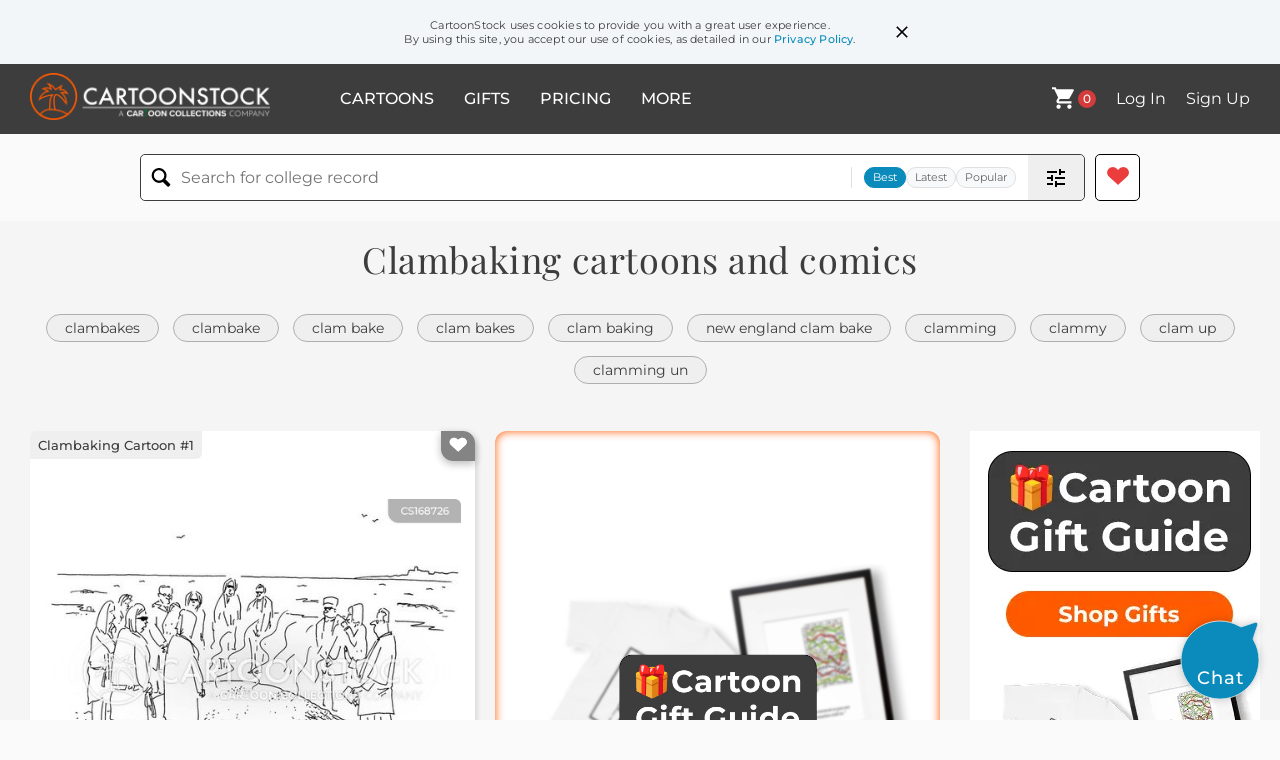

--- FILE ---
content_type: text/html; charset=UTF-8
request_url: https://www.cartoonstock.com/directory/c/clambaking.asp
body_size: 26787
content:
 <!doctype html><html lang="en"><head><script>// Define dataLayer and the gtag function.
			window.dataLayer = window.dataLayer || [];
			function gtag(){dataLayer.push(arguments);}
			
			// Set default consent to 'denied' as a placeholder
			// Determine actual values based on your own requirements
			gtag('consent', 'default', {
				'ad_storage': 'denied',
				'ad_user_data': 'denied',
				'ad_personalization': 'denied',
				'analytics_storage': 'granted',
				'region': ['AT', 'CH', 'BE', 'BG', 'HR', 'CY', 'CZ', 'DK', 'EE', 'FI', 'FR', 'DE', 'GR', 'HU', 'IS', 'IE', 'IT', 'LV', 'LI', 'LT', 'LU', 'MT', 'NL', 'NO', 'PL', 'PT', 'RO', 'SK', 'SI', 'ES', 'SE', 'GB']
			});

			// Bot traffic filtering: Capture screen resolution and traffic type
			(() => {			
				window.dataLayer.push({
					'js_screen_resolution': window.screen.width + 'x' + window.screen.height,
					'traffic_type': 'external'
				});
			})();</script><script>(function(w,d,s,l,i){w[l]=w[l]||[];w[l].push({'gtm.start':
			new Date().getTime(),event:'gtm.js'});var f=d.getElementsByTagName(s)[0],
			j=d.createElement(s),dl=l!='dataLayer'?'&l='+l:'';j.async=true;j.src=
			'https://www.googletagmanager.com/gtm.js?id='+i+dl;f.parentNode.insertBefore(j,f);
			})(window,document,'script','dataLayer','GTM-NJ6GGMC');</script><script>(function(c,l,a,r,i,t,y){
				c[a]=c[a]||function(){(c[a].q=c[a].q||[]).push(arguments)};
				t=l.createElement(r);t.async=1;t.src="https://www.clarity.ms/tag/"+i;
				y=l.getElementsByTagName(r)[0];y.parentNode.insertBefore(t,y);
			})(window, document, "clarity", "script", "h7u1cnmhjr");

			window.clarity("consent")</script><script>window.addEventListener('DOMContentLoaded', () => {
                (function(e,t,o,n,p,r,i){e.visitorGlobalObjectAlias=n;e[e.visitorGlobalObjectAlias]=e[e.visitorGlobalObjectAlias]||function(){(e[e.visitorGlobalObjectAlias].q=e[e.visitorGlobalObjectAlias].q||[]).push(arguments)};e[e.visitorGlobalObjectAlias].l=(new Date).getTime();r=t.createElement("script");r.src=o;r.async=true;i=t.getElementsByTagName("script")[0];i.parentNode.insertBefore(r,i)})(window,document,"https://diffuser-cdn.app-us1.com/diffuser/diffuser.js","vgo");
                vgo('setAccount', '475737387');
                vgo('setTrackByDefault', true);
                vgo('process');
            })</script><script>(function(w,d,t,r,u){var f,n,i;w[u]=w[u]||[],f=function(){var o={ti:"187010216"};o.q=w[u],w[u]=new UET(o),w[u].push("pageLoad")},n=d.createElement(t),n.src=r,n.async=1,n.onload=n.onreadystatechange=function(){var s=this.readyState;s&&s!=="loaded"&&s!=="complete"||(f(),n.onload=n.onreadystatechange=null)},i=d.getElementsByTagName(t)[0],i.parentNode.insertBefore(n,i)})(window,document,"script","//bat.bing.com/bat.js","uetq");</script>  <script async src="https://pagead2.googlesyndication.com/pagead/js/adsbygoogle.js?client=ca-pub-2523475217111992" crossorigin="anonymous"></script><script>(adsbygoogle = window.adsbygoogle || []).push({});</script>  <meta charset="UTF-8"/><meta name="viewport" content="width=device-width,initial-scale=1"/><meta name="description" content="Clambaking funny cartoons from CartoonStock directory - the world's largest on-line collection of cartoons and comics."><meta name="keywords" content="Clambaking cartoons, Clambaking funny, cartoon pictures, cartoon image, cartoon, comic, comics, cartoon images, cartoon picture, cartoons"><meta name="title" content="Clambaking Cartoons and Comics - funny pictures from CartoonStock"> <link rel='canonical' href='https://www.cartoonstock.com/directory/c/clambaking.asp'/> <link rel="preload" href="https://s3.amazonaws.com/lowres.cartoonstock.com/food-drink-cooking-cooks-baking-dead-dying-dsn0253_low.jpg" as="image" /><link rel="preload" href="https://lowres.cartooncollections.com/panhandlers-panhandle-begging-beggars-poor-food-drink-CX301414_low.jpg" as="image" /><link rel="preload" href="https://s3.amazonaws.com/lowres.cartoonstock.com/animals-clam_bake-hot_tub-stupid_ideas-steamer-clams-rdln437_low.jpg" as="image" /> <link rel="apple-touch-icon" sizes="180x180" href="https://assets.cartoonstock.com/images/favicons/apple-touch-icon.png"/><link rel="icon" type="image/png" sizes="192x192" href="https://assets.cartoonstock.com/images/favicons/android-chrome-192x192.png"/><link rel="icon" type="image/png" sizes="32x32" href="https://assets.cartoonstock.com/images/favicons/favicon-32x32.png"/><link rel="icon" type="image/png" sizes="16x16" href="https://assets.cartoonstock.com/images/favicons/favicon-16x16.png"/><link rel="manifest" href="https://assets.cartoonstock.com/images/favicons/manifest.json"/><meta name="apple-mobile-web-app-capable" content="yes"/><meta name="apple-mobile-web-app-title" content="Cartoon Collections"/><meta name="mobile-web-app-capable" content="yes"/><meta name="msapplication-TileColor" content="#FFFFFF"/><meta name="msapplication-TileImage" content="/mstile-144x144.png"/><meta name="theme-color" content="#ff5a00"/><script src="https://cdn.socket.io/4.7.2/socket.io.min.js"></script><script src="https://cdn.jsdelivr.net/npm/marked/marked.min.js"></script><title>Clambaking Cartoons and Comics - funny pictures from CartoonStock</title><meta name="p:domain_verify" content="ee133de7f12a84575711c25522ee1e9b"/><script>window.addEventListener('DOMContentLoaded', () => {
				!function(f,b,e,v,n,t,s)
				{if(f.fbq)return;n=f.fbq=function(){n.callMethod?
				n.callMethod.apply(n,arguments):n.queue.push(arguments)};
				if(!f._fbq)f._fbq=n;n.push=n;n.loaded=!0;n.version='2.0';
				n.queue=[];t=b.createElement(e);t.async=!0;
				t.src=v;s=b.getElementsByTagName(e)[0];
				s.parentNode.insertBefore(t,s)}(window, document,'script',
				'https://connect.facebook.net/en_US/fbevents.js');
				fbq('init', '2646192748955096');
				fbq('track', 'PageView');
			})</script><noscript><img height="1" width="1" style="display:none" src="https://www.facebook.com/tr?id=2646192748955096&ev=PageView&noscript=1" alt="facebook pixel"/></noscript> <script type="application/ld+json">
	[{
			"@context": "https://schema.org/",
			"@type": "ImageObject",
			"contentUrl": "https://s3.amazonaws.com/lowres.cartoonstock.com/food-drink-cooking-cooks-baking-dead-dying-dsn0253_low.jpg",
			"acquireLicensePage": "https://www.cartoonstock.com/cartoon?searchID=CS168726",
			"license": "https://www.cartoonstock.com/license-agreement",
			"creditText": "Danny Shanahan via CartoonStock - https://www.cartoonstock.com/cartoon?searchID=CS168726",
			"caption": "'I wanted a burial service, he wanted cremation, so I decided to compromise and have him clambaked.'",
			"keywords": "cooking, cook, cooks, oven, baking, death, dead, died, dying, funeral, funerals, funeral service, funeral services, cremation, cremating, burial, burials, grave, graves, clambake, clambaking, clam bake, clam baking, new england clam bake, sand, memorial",
			"creator": {
			  "@type": "Person",
			  "name": "Danny Shanahan"
			 },
			"copyrightNotice": "Danny Shanahan via CartoonStock - https://www.cartoonstock.com/cartoon?searchID=CS168726"
		},{
			"@context": "https://schema.org/",
			"@type": "ImageObject",
			"contentUrl": "https://lowres.cartooncollections.com/panhandlers-panhandle-begging-beggars-poor-food-drink-CX301414_low.jpg",
			"acquireLicensePage": "https://www.cartoonstock.com/cartoon?searchID=CX301414",
			"license": "https://www.cartoonstock.com/license-agreement",
			"creditText": "Leo Cullum via CartoonStock - https://www.cartoonstock.com/cartoon?searchID=CX301414",
			"caption": "&quot;It looks like I'm going another whole summer without having a clambake.&quot;",
			"keywords": "panhandler, panhandlers, panhandling, panhandle, beg, begging, beggar, beggars, down and out, poor, clambake, clambakes, clam bake, clam bakes, seafood, seafoods, food, expensive food, summer activities, beach outings, seafood festivals, craving, outdoor dining, summer foods, luxury dining, clams, lobsters, oysters, shellfish, crustaceans, new england cuisine, outdoor cooking, barbecue, grill, summer nostalgia, coastal living, summer vacation",
			"creator": {
			  "@type": "Person",
			  "name": "Leo Cullum"
			 },
			"copyrightNotice": "Leo Cullum via CartoonStock - https://www.cartoonstock.com/cartoon?searchID=CX301414"
		},{
			"@context": "https://schema.org/",
			"@type": "ImageObject",
			"contentUrl": "https://s3.amazonaws.com/lowres.cartoonstock.com/animals-clam_bake-hot_tub-stupid_ideas-steamer-clams-rdln437_low.jpg",
			"acquireLicensePage": "https://www.cartoonstock.com/cartoon?searchID=CS181408",
			"license": "https://www.cartoonstock.com/license-agreement",
			"creditText": "Rich Diesslin via CartoonStock - https://www.cartoonstock.com/cartoon?searchID=CS181408",
			"caption": "An Accidental Clam Bake.",
			"keywords": "clam bake, clam bakes, jacuzzi, stupid ideas, steamers, steamer, clam, clams, shellfish, steam, steams, steaming, accident, accidents, accidental",
			"creator": {
			  "@type": "Person",
			  "name": "Rich Diesslin"
			 },
			"copyrightNotice": "Rich Diesslin via CartoonStock - https://www.cartoonstock.com/cartoon?searchID=CS181408"
		},{
			"@context": "https://schema.org/",
			"@type": "ImageObject",
			"contentUrl": "https://lowres.cartooncollections.com/clams-dance-dance_mixes-music-music_genres-music-RC900009_low.jpg",
			"acquireLicensePage": "https://www.cartoonstock.com/cartoon?searchID=RC900009",
			"license": "https://www.cartoonstock.com/license-agreement",
			"creditText": "P. S. Mueller via CartoonStock - https://www.cartoonstock.com/cartoon?searchID=RC900009",
			"caption": "Clam - the dance mix",
			"keywords": "clam, clams, seafood, dance, dance mix, dance mixes, dance music, music, music genre, music genres, dj, beats, rhythm, nightclub, party, electronic music, techno, remix, groove, dancefloor, disco, pop, chart-topper, clubbing, nightlife, energetic, tempo, harmony, melody, sound engineering",
			"creator": {
			  "@type": "Person",
			  "name": "P. S. Mueller"
			 },
			"copyrightNotice": "P. S. Mueller via CartoonStock - https://www.cartoonstock.com/cartoon?searchID=RC900009"
		},{
			"@context": "https://schema.org/",
			"@type": "ImageObject",
			"contentUrl": "https://s3.amazonaws.com/lowres.cartoonstock.com/food-drink-kerry-us-election-presidential_election-election_campaign-efin84_low.jpg",
			"acquireLicensePage": "https://www.cartoonstock.com/cartoon?searchID=CS247964",
			"license": "https://www.cartoonstock.com/license-agreement",
			"creditText": "Ed Fischer via CartoonStock - https://www.cartoonstock.com/cartoon?searchID=CS247964",
			"caption": "Kerry Clam Chowder.",
			"keywords": "Kerry, Edwards, us, politics, election, elections, presidential election, presidential elections, election campaign, election campaigns, presidential candidate, candidate, candidates, presidential, president elect, cooking, cooked, kitchen, kitchens",
			"creator": {
			  "@type": "Person",
			  "name": "Ed Fischer"
			 },
			"copyrightNotice": "Ed Fischer via CartoonStock - https://www.cartoonstock.com/cartoon?searchID=CS247964"
		},{
			"@context": "https://schema.org/",
			"@type": "ImageObject",
			"contentUrl": "https://s3.amazonaws.com/lowres.cartoonstock.com/restaurants-order-restaurants-crab_cake-crab-crabby-mcan700_low.jpg",
			"acquireLicensePage": "https://www.cartoonstock.com/cartoon?searchID=CS383535",
			"license": "https://www.cartoonstock.com/license-agreement",
			"creditText": "Martha Campbell via CartoonStock - https://www.cartoonstock.com/cartoon?searchID=CS383535",
			"caption": "'I'll have the crab cake, and he'll have the crabby cake.'",
			"keywords": "order, orders, restaurants, eating out, crab cake, crab cakes, crab, crabs, crabby, grump, grumps, grumpy, grumpiness, waiter, waiters, server, servers, serving, date, dates, bad mood, bad moods, moody, moodiness, black mood, black moods, selections",
			"creator": {
			  "@type": "Person",
			  "name": "Martha Campbell"
			 },
			"copyrightNotice": "Martha Campbell via CartoonStock - https://www.cartoonstock.com/cartoon?searchID=CS383535"
		},{
			"@context": "https://schema.org/",
			"@type": "ImageObject",
			"contentUrl": "https://lowres.cartooncollections.com/claps-applause-applauds-chowder-clam_chowder-food-drink-CX901059_low.jpg",
			"acquireLicensePage": "https://www.cartoonstock.com/cartoon?searchID=CX901059",
			"license": "https://www.cartoonstock.com/license-agreement",
			"creditText": "P. S. Mueller via CartoonStock - https://www.cartoonstock.com/cartoon?searchID=CX901059",
			"caption": "Clap Chowder",
			"keywords": "clap, claps, clapping, applause, applaud, applauds, applauding, chowder, chowders, clam chowder, clam chowders, clam, clams, word play, word plays, word-play, word-plays, wordplay, wordplays, word game, word games, word-game, word-games, seafood, seafoods, soup, soups, comfort food, new england cuisine, creamy, tasty, delicious, bowl, spoon, food pun, punny, word joke, homophone, rhyming, shellfish, broth, creamy soup, seafood soup, comfort meal, classic cuisine",
			"creator": {
			  "@type": "Person",
			  "name": "P. S. Mueller"
			 },
			"copyrightNotice": "P. S. Mueller via CartoonStock - https://www.cartoonstock.com/cartoon?searchID=CX901059"
		},{
			"@context": "https://schema.org/",
			"@type": "ImageObject",
			"contentUrl": "https://images.cartoonstock.com/lowres/miscellaneous-frank_and_ernest-happy-joyfulness-euphoric-phrases-CG160753_low.jpg",
			"acquireLicensePage": "https://www.cartoonstock.com/cartoon?searchID=CG160753",
			"license": "https://www.cartoonstock.com/license-agreement",
			"creditText": "Bob and Tom Thaves via CartoonStock - https://www.cartoonstock.com/cartoon?searchID=CG160753",
			"caption": "I'm a clam, he's a lark, you're in slop.  The joy here should be palpable.",
			"keywords": "frank and ernest, happiness, happy, joyful, joyfulness, euphoria, euphoric, phrase, phrases, saying, sayings, content, contentment, perceptible, discernible, discern, tangible, noticeable, clam, clams, lark, larks, bird, birds, pig, pigs",
			"creator": {
			  "@type": "Person",
			  "name": "Bob and Tom Thaves"
			 },
			"copyrightNotice": "Bob and Tom Thaves via CartoonStock - https://www.cartoonstock.com/cartoon?searchID=CG160753"
		},{
			"@context": "https://schema.org/",
			"@type": "ImageObject",
			"contentUrl": "https://lowres.cartooncollections.com/dance_mixes-dance-night_life-night_clubs-clams-music-CX901039_low.jpg",
			"acquireLicensePage": "https://www.cartoonstock.com/cartoon?searchID=CX901039",
			"license": "https://www.cartoonstock.com/license-agreement",
			"creditText": "P. S. Mueller via CartoonStock - https://www.cartoonstock.com/cartoon?searchID=CX901039",
			"caption": "Clam - The Dance Mix",
			"keywords": "dance mix, dance mixes, dance music, dance, dances, night life, night club, night clubs, clam, clams, fish, fishes, bivalve molluscs, bivalve mollusc, mollusc, molluscs, mussel, mussels, shellfish, shellfishes, shell-fish, shell-fishes, shell fish, shell fishes, music mix, music mixes, marine life, sea life, dj, nightclub, disc jockey, electronic dance music, edm, techno, house music, trance music, beach party, marine biology, oceanography, sea creatures, aquatic life, marine ecosystem, marine environment, underwater, seashell, beach, shore, coastal, marine conservation",
			"creator": {
			  "@type": "Person",
			  "name": "P. S. Mueller"
			 },
			"copyrightNotice": "P. S. Mueller via CartoonStock - https://www.cartoonstock.com/cartoon?searchID=CX901039"
		},{
			"@context": "https://schema.org/",
			"@type": "ImageObject",
			"contentUrl": "https://s3.amazonaws.com/lowres.cartoonstock.com/food-drink-baking-bakers-baking_competitions-blind_bakes-pre_bake-pwon62_low.jpg",
			"acquireLicensePage": "https://www.cartoonstock.com/cartoon?searchID=CS498668",
			"license": "https://www.cartoonstock.com/license-agreement",
			"creditText": "Paul Wood via CartoonStock - https://www.cartoonstock.com/cartoon?searchID=CS498668",
			"caption": "&quot;Brian's in the kitchen doing some blind baking.&quot;",
			"keywords": "baking, baker, bakers, baking competition, baking competitions, blind bake, blind bakes, blind baking, pre-bake, pre-baking, pre-bakes, baking skill, baking skills, misunderstanding, misunderstandings, blindfold, blindfolds, hobby, baking enthusiast, baking enthusiasts",
			"creator": {
			  "@type": "Person",
			  "name": "Paul Wood"
			 },
			"copyrightNotice": "Paul Wood via CartoonStock - https://www.cartoonstock.com/cartoon?searchID=CS498668"
		},{
			"@context": "https://schema.org/",
			"@type": "ImageObject",
			"contentUrl": "https://lowres.cartooncollections.com/beaches-seashore-seasons-summer-summer_vacation-food-drink-CC30277_low.jpg",
			"acquireLicensePage": "https://www.cartoonstock.com/cartoon?searchID=CC30277",
			"license": "https://www.cartoonstock.com/license-agreement",
			"creditText": "Danny Shanahan via CartoonStock - https://www.cartoonstock.com/cartoon?searchID=CC30277",
			"caption": "&quot;After the truffle season peaks, we like to kick back and do a little clamming.&quot;",
			"keywords": "beach, beaches, seaside, seashore, season, seasons, seasonal, summer, summertime, summer vacation, summer vacations, summer break, summer breaks, summer holiday, summer holidays, food, clam, clams, clamming, truffle, truffles, truffle hunting, digging, hunting, animal, animals, pig, pigs, hog, hogs, kick back, relaxing, relaxation, hobby, hobbies, leisure, shellfish, seafood, fishing, coastal, ocean, vacation activities, harvest, foraging, gourmet, culinary, foodies, gastronomy, farm-to-table, snacking, indulgence, relaxation, recreation, outdoor activities, leisure pursuits, leisure time, travel pursuits",
			"creator": {
			  "@type": "Person",
			  "name": "Danny Shanahan"
			 },
			"copyrightNotice": "Danny Shanahan via CartoonStock - https://www.cartoonstock.com/cartoon?searchID=CC30277"
		},{
			"@context": "https://schema.org/",
			"@type": "ImageObject",
			"contentUrl": "https://s3.amazonaws.com/lowres.cartoonstock.com/food-drink-gourmet-corn-cornflake-corn_flake-breakfast-jcon5275_low.jpg",
			"acquireLicensePage": "https://www.cartoonstock.com/cartoon?searchID=CS252871",
			"license": "https://www.cartoonstock.com/license-agreement",
			"creditText": "Jack Corbett via CartoonStock - https://www.cartoonstock.com/cartoon?searchID=CS252871",
			"caption": "French-America Cuisine: Corn Flake Flambe!",
			"keywords": "gourmet, gourmets, corn, corns, cornflake, cornflakes, corn flake, corn flakes, breakfast, breakfasts, cereal, cereals, cuisine, cuisines, gourmand, gourmands, flambe, flambes, Flamb&eacute;, Flamb&eacute;s, French-American, tourist, tourists",
			"creator": {
			  "@type": "Person",
			  "name": "Jack Corbett"
			 },
			"copyrightNotice": "Jack Corbett via CartoonStock - https://www.cartoonstock.com/cartoon?searchID=CS252871"
		},{
			"@context": "https://schema.org/",
			"@type": "ImageObject",
			"contentUrl": "https://lowres.cartooncollections.com/therapist-shrink-psychology-psychologists-psychiatrist-animals-CX303448_low.jpg",
			"acquireLicensePage": "https://www.cartoonstock.com/cartoon?searchID=CX303448",
			"license": "https://www.cartoonstock.com/license-agreement",
			"creditText": "Leo Cullum via CartoonStock - https://www.cartoonstock.com/cartoon?searchID=CX303448",
			"caption": "Clam Therapy.",
			"keywords": "therapy, therapist, therapists, shrink, shrinks, psychology, psychologist, psychologists, psychiatry, psychiatrist, psychiatrists, counselor, counselors, counseling, counsellor, counsellors, counselling, patient, patients, mental health, animal, animals, talking animal, talking animals, clam, clams, shellfish, happy, happiness, happy as a clam, expression, expressions, marine life, underwater, beach, coastal, seashells, mollusk, mollusks, group therapy, cognitive behavioral therapy, mind-body connection, emotional well-being, healing, mindfulness, relaxation, meditation, mental wellness, ocean therapy, marine biology, marine environment, marine conservation",
			"creator": {
			  "@type": "Person",
			  "name": "Leo Cullum"
			 },
			"copyrightNotice": "Leo Cullum via CartoonStock - https://www.cartoonstock.com/cartoon?searchID=CX303448"
		},{
			"@context": "https://schema.org/",
			"@type": "ImageObject",
			"contentUrl": "https://s3.amazonaws.com/lowres.cartoonstock.com/food-drink-baking-cake-bankers-baking_competition-cake_competition-wson782_low.jpg",
			"acquireLicensePage": "https://www.cartoonstock.com/cartoon?searchID=CS402478",
			"license": "https://www.cartoonstock.com/license-agreement",
			"creditText": "Wilf Scott via CartoonStock - https://www.cartoonstock.com/cartoon?searchID=CS402478",
			"caption": "'Ok cup cake looks like its time to meet your maker.'",
			"keywords": "baking, cakes, cake, baker, bankers, bake, baking competition, baking competitions, cake competition, cake competitions, dessert, desserts, pudding, puddings, faith, faiths, creator, creators, creation, chef, chefs, cook, cooks, sweet tooth",
			"creator": {
			  "@type": "Person",
			  "name": "Wilf Scott"
			 },
			"copyrightNotice": "Wilf Scott via CartoonStock - https://www.cartoonstock.com/cartoon?searchID=CS402478"
		},{
			"@context": "https://schema.org/",
			"@type": "ImageObject",
			"contentUrl": "https://s3.amazonaws.com/lowres.cartoonstock.com/children-cake-glass-drinks-blender-blending-rde6686_low.jpg",
			"acquireLicensePage": "https://www.cartoonstock.com/cartoon?searchID=CS307651",
			"license": "https://www.cartoonstock.com/license-agreement",
			"creditText": "Roy Delgado via CartoonStock - https://www.cartoonstock.com/cartoon?searchID=CS307651",
			"caption": "'I put the cake in the blender because I wanted a glass of cake.'",
			"keywords": "cake, cakes, glass, glasses, drinks, blend, blender, blenders, blending, blended, blends, childish, immature, immaturity, milkshake, milkshakes, shake, shakes, piece of cake, pieces of cake, slice of cake, slices of cake",
			"creator": {
			  "@type": "Person",
			  "name": "Roy Delgado"
			 },
			"copyrightNotice": "Roy Delgado via CartoonStock - https://www.cartoonstock.com/cartoon?searchID=CS307651"
		},{
			"@context": "https://schema.org/",
			"@type": "ImageObject",
			"contentUrl": "https://s3.amazonaws.com/lowres.cartoonstock.com/food-drink-baked_alaska-cakes-puddings-desserts-diets-mcan287_low.jpg",
			"acquireLicensePage": "https://www.cartoonstock.com/cartoon?searchID=CS391201",
			"license": "https://www.cartoonstock.com/license-agreement",
			"creditText": "Martha Campbell via CartoonStock - https://www.cartoonstock.com/cartoon?searchID=CS391201",
			"caption": "'C'mon. Just a few counties can't hurt.'",
			"keywords": "Baked Alaska, cake, cakes, pudding, puddings, dessert, desserts, diet, diets, dieter, dieters, dieting, nutritionist, nutritionists, calorie, calories, health care, health-care, cafe, cafes, weight loss, overweight, watching your weight, temptations",
			"creator": {
			  "@type": "Person",
			  "name": "Martha Campbell"
			 },
			"copyrightNotice": "Martha Campbell via CartoonStock - https://www.cartoonstock.com/cartoon?searchID=CS391201"
		},{
			"@context": "https://schema.org/",
			"@type": "ImageObject",
			"contentUrl": "https://s3.amazonaws.com/lowres.cartoonstock.com/seasonal-celebrations-macbeth-shakespeare-witch-hag-cauldron-bdin84_low.jpg",
			"acquireLicensePage": "https://www.cartoonstock.com/cartoon?searchID=CS196647",
			"license": "https://www.cartoonstock.com/license-agreement",
			"creditText": "Brian Diskin via CartoonStock - https://www.cartoonstock.com/cartoon?searchID=CS196647",
			"caption": "The Cackling Cauldron Cooking Show",
			"keywords": "macbeth, parody, shakespeare, william shakespeare, witch, witches, hag, hags, cauldron, cauldrons, recipe, recipes, cooking show, cooking shows, telly, tellies, television, televisions, halloween, rhyme, rhymes, rhyming, boil, boiling, bake, bakes, baking, boils, cook, cooks, chef, chefs",
			"creator": {
			  "@type": "Person",
			  "name": "Brian Diskin"
			 },
			"copyrightNotice": "Brian Diskin via CartoonStock - https://www.cartoonstock.com/cartoon?searchID=CS196647"
		},{
			"@context": "https://schema.org/",
			"@type": "ImageObject",
			"contentUrl": "https://s3.amazonaws.com/lowres.cartoonstock.com/food-drink-chemical-additive-preservative-external_use-food_chemical-shr0604_low.jpg",
			"acquireLicensePage": "https://www.cartoonstock.com/cartoon?searchID=CS159097",
			"license": "https://www.cartoonstock.com/license-agreement",
			"creditText": "Sidney Harris via CartoonStock - https://www.cartoonstock.com/cartoon?searchID=CS159097",
			"caption": "'Clam chowder - ingredients: clams, potatoes, water, hydrolated plant protein, sodium phosphate, calcium carbonate,butylated hydroxytolune.  For external use only.'",
			"keywords": "chemical, chemicals, additive, additives, preservative, preservatives, external use, external use only, food chemical, food chemicals, clam, clams, clam chowder, tinned food, tinned foods, food additive, food additives, poison, poisons, ingredients",
			"creator": {
			  "@type": "Person",
			  "name": "Sidney Harris"
			 },
			"copyrightNotice": "Sidney Harris via CartoonStock - https://www.cartoonstock.com/cartoon?searchID=CS159097"
		},{
			"@context": "https://schema.org/",
			"@type": "ImageObject",
			"contentUrl": "https://s3.amazonaws.com/lowres.cartoonstock.com/animals-hunting-deer_hunters-hunts-fortune-deer_hunting-mcan1887_low.jpg",
			"acquireLicensePage": "https://www.cartoonstock.com/cartoon?searchID=CS424758",
			"license": "https://www.cartoonstock.com/license-agreement",
			"creditText": "Martha Campbell via CartoonStock - https://www.cartoonstock.com/cartoon?searchID=CS424758",
			"caption": "&quot;I see adventure in your future. Yes. You're going to be a culinary adventure.&quot;",
			"keywords": "hunting, deer hunter, deer hunters, hunt, hunts, bloodsports, fortune, fortunes, deer hunting, cooking, fortune teller, fortune tellers, seer, seers, deer, crystal ball, crystal balls, cooking, gourmet cooking, venison, culinary adventure, culinary adventures, future, futures",
			"creator": {
			  "@type": "Person",
			  "name": "Martha Campbell"
			 },
			"copyrightNotice": "Martha Campbell via CartoonStock - https://www.cartoonstock.com/cartoon?searchID=CS424758"
		},{
			"@context": "https://schema.org/",
			"@type": "ImageObject",
			"contentUrl": "https://s3.amazonaws.com/lowres.cartoonstock.com/accountants-accountant-accounts-tax_evasion-cliche-addage-hsc1968_low.jpg",
			"acquireLicensePage": "https://www.cartoonstock.com/cartoon?searchID=CS195257",
			"license": "https://www.cartoonstock.com/license-agreement",
			"creditText": "Harley Schwadron via CartoonStock - https://www.cartoonstock.com/cartoon?searchID=CS195257",
			"caption": "'How would you like the books cooked --- cajun blackened,stir fried, or poached in a light cream sauce?'",
			"keywords": "accountant, books, accounts, cooking accounts, tax evasion, tax avoidance, cliche, cliches, addage, addages, barbecue, barabecues, corrupt, corruption, capitalism, capitalist, capitalistic",
			"creator": {
			  "@type": "Person",
			  "name": "Harley Schwadron"
			 },
			"copyrightNotice": "Harley Schwadron via CartoonStock - https://www.cartoonstock.com/cartoon?searchID=CS195257"
		},{
			"@context": "https://schema.org/",
			"@type": "ImageObject",
			"contentUrl": "https://s3.amazonaws.com/lowres.cartoonstock.com/religion-heaven-heavenly_being-heavenly_cloud-cloud-angel-rrsn359_low.jpg",
			"acquireLicensePage": "https://www.cartoonstock.com/cartoon?searchID=CS409416",
			"license": "https://www.cartoonstock.com/license-agreement",
			"creditText": "Rod Rossi via CartoonStock - https://www.cartoonstock.com/cartoon?searchID=CS409416",
			"caption": "Cloud Meal - Mashed Clouds, Sauteed Clouds, Grilled Clouds, Cloud Puffs. ",
			"keywords": "heaven, heavens, heavenly being, heavenly beings, heavenly cloud, heavenly clouds, cloud, clouds, angel, angels, celestial being, celestial beings, diner, diners, dinner, dinners, afterlife, afterlives, after-life, after-lives, menu, menus, gourmet, gourmets, paradise",
			"creator": {
			  "@type": "Person",
			  "name": "Rod Rossi"
			 },
			"copyrightNotice": "Rod Rossi via CartoonStock - https://www.cartoonstock.com/cartoon?searchID=CS409416"
		},{
			"@context": "https://schema.org/",
			"@type": "ImageObject",
			"contentUrl": "https://s3.amazonaws.com/lowres.cartoonstock.com/animals-bird-gull-seagull-rock-beach-jtr0286_low.jpg",
			"acquireLicensePage": "https://www.cartoonstock.com/cartoon?searchID=CS304476",
			"license": "https://www.cartoonstock.com/license-agreement",
			"creditText": "John Troy via CartoonStock - https://www.cartoonstock.com/cartoon?searchID=CS304476",
			"caption": "'Aren't you supposed to drop the clam on the rock?'",
			"keywords": "bird, birds, gull, gulls, seagull, seagulls, rock, rocks, beach, beaches, coast, coasts, seaside, sea, ocean, oceans, cliff, cliffs, clam, clams, shell, shells, seafood, food, eat",
			"creator": {
			  "@type": "Person",
			  "name": "John Troy"
			 },
			"copyrightNotice": "John Troy via CartoonStock - https://www.cartoonstock.com/cartoon?searchID=CS304476"
		},{
			"@context": "https://schema.org/",
			"@type": "ImageObject",
			"contentUrl": "https://lowres.cartooncollections.com/dinners-suppers-family_dinners-meals-family_meals-children-CC135944_low.jpg",
			"acquireLicensePage": "https://www.cartoonstock.com/cartoon?searchID=CC135944",
			"license": "https://www.cartoonstock.com/license-agreement",
			"creditText": "Harry Bliss via CartoonStock - https://www.cartoonstock.com/cartoon?searchID=CC135944",
			"caption": "&quot;Not the Cape May lump blue-claw crab cake with cr&egrave;me fra&icirc;che, fried quail egg, osetra caviar, duck confit, and peach con frutti again?!!&quot;",
			"keywords": "dinner, dinners, supper, suppers, family dinner, family dinners, meal, meals, family meal, family meals, comfort food, favorite food, stagnant, stagnation, complain, complains, complaining, complaint, complaints, crab cake, crab cakes, quail egg, quail eggs, confit, pretentious, pretentiousness, elitist, elite, elites, caviar, upper class, upper classes, kid, kids, son, sons, child, children, picky eater, picky eaters, picky, repetition, repetitive, ingrate, ingrates, ungrateful, brat, brats, bratty, gourmet cuisine, fine dining, haute cuisine, nouvelle cuisine, international flavors, fusion cuisine, exotic ingredients, culinary adventure, foodie, epicure, gastronomist, sophisticated palate, food connoisseur, culinary diversity, locavore, organic food, sustainable farming, farm-to-table, healthy eating, balanced diet, taste buds, food combinations",
			"creator": {
			  "@type": "Person",
			  "name": "Harry Bliss"
			 },
			"copyrightNotice": "Harry Bliss via CartoonStock - https://www.cartoonstock.com/cartoon?searchID=CC135944"
		},{
			"@context": "https://schema.org/",
			"@type": "ImageObject",
			"contentUrl": "https://s3.amazonaws.com/lowres.cartoonstock.com/food-drink-snack-eating-crab-crab_cakes-shellfish-tcnn476_low.jpg",
			"acquireLicensePage": "https://www.cartoonstock.com/cartoon?searchID=CS418045",
			"license": "https://www.cartoonstock.com/license-agreement",
			"creditText": "Todd Condron via CartoonStock - https://www.cartoonstock.com/cartoon?searchID=CS418045",
			"caption": "&quot;How did I get her to eat them?  I told her they were 'Hostess' crab cakes.&quot;",
			"keywords": "snack, snacks, eating, dining, crab, crabs, crab cakes, seafood, shellfish, meal, meals, lunch, dinner, plate, silverware, Hostess, dessert, nutrition, parenting, family, father, mother, child, children, kid, kids, kitchen, table, creativity, persuasion, seafood, seafoods, shellfishes, crab cake, crab cakes",
			"creator": {
			  "@type": "Person",
			  "name": "Todd Condron"
			 },
			"copyrightNotice": "Todd Condron via CartoonStock - https://www.cartoonstock.com/cartoon?searchID=CS418045"
		},{
			"@context": "https://schema.org/",
			"@type": "ImageObject",
			"contentUrl": "https://s3.amazonaws.com/lowres.cartoonstock.com/food-drink-gasmask-gas_masks-pancakes-flambes-pancakes-mfln6639_low.jpg",
			"acquireLicensePage": "https://www.cartoonstock.com/cartoon?searchID=CS312428",
			"license": "https://www.cartoonstock.com/license-agreement",
			"creditText": "Mike Flanagan via CartoonStock - https://www.cartoonstock.com/cartoon?searchID=CS312428",
			"caption": "'How did you know we were having pancake flambe again?'",
			"keywords": "gasmask, gas mask, gas masks, pancake, pancakes, flambe, flambes, pancake, pancakes, fire equipment, fire equipments, cook, cooks, chef, chefs, canteen, canteens, menu, menus, cuisine, cuisines, burn, burns, fire hazard, fire hazards, restaurant, Flamb&eacute;",
			"creator": {
			  "@type": "Person",
			  "name": "Mike Flanagan"
			 },
			"copyrightNotice": "Mike Flanagan via CartoonStock - https://www.cartoonstock.com/cartoon?searchID=CS312428"
		},{
			"@context": "https://schema.org/",
			"@type": "ImageObject",
			"contentUrl": "https://images.cartoonstock.com/lowres/food-drink-muffin-chocolate_cake-pound_cake-cake-sweet_tooth-CS553986_low.jpg",
			"acquireLicensePage": "https://www.cartoonstock.com/cartoon?searchID=CS553986",
			"license": "https://www.cartoonstock.com/license-agreement",
			"creditText": "Mark Ewer via CartoonStock - https://www.cartoonstock.com/cartoon?searchID=CS553986",
			"caption": "Kevin Baking",
			"keywords": "muffin, muffins, chocolate cake, chocolate cakes, pound cake, pound cakes, cake, cakes, sweet tooth, sweet tooths, sweet-tooth, sweet-tooths, kitchen, cooking skill, cooking skills, baking skill, baking skills, baker, bakers, baking, baked goods, baked good",
			"creator": {
			  "@type": "Person",
			  "name": "Mark Ewer"
			 },
			"copyrightNotice": "Mark Ewer via CartoonStock - https://www.cartoonstock.com/cartoon?searchID=CS553986"
		},{
			"@context": "https://schema.org/",
			"@type": "ImageObject",
			"contentUrl": "https://s3.amazonaws.com/lowres.cartoonstock.com/food-drink-cook-chef-cooking-cafeterias-lunch_ladies-mfln3762_low.jpg",
			"acquireLicensePage": "https://www.cartoonstock.com/cartoon?searchID=CS296757",
			"license": "https://www.cartoonstock.com/license-agreement",
			"creditText": "Mike Flanagan via CartoonStock - https://www.cartoonstock.com/cartoon?searchID=CS296757",
			"caption": "'Must be autumn, I can smell leaves burning.' - 'No, I'm cooking cabbage.'",
			"keywords": "cook, cooks, chef, chefs, cooking, cafeteria, cafeterias, lunch lady, lunch ladies, menu, menus, kitchen, kitchens, lunch, lunches, food preparation, food prep, caterer, caterers, cabbage, Autumn, leaf, leaves, burning, smell, smells, scent, scents, vegetables",
			"creator": {
			  "@type": "Person",
			  "name": "Mike Flanagan"
			 },
			"copyrightNotice": "Mike Flanagan via CartoonStock - https://www.cartoonstock.com/cartoon?searchID=CS296757"
		},{
			"@context": "https://schema.org/",
			"@type": "ImageObject",
			"contentUrl": "https://s3.amazonaws.com/lowres.cartoonstock.com/death-eat-eating-eats_out-meal-chef-cwan81_low.jpg",
			"acquireLicensePage": "https://www.cartoonstock.com/cartoon?searchID=CS276895",
			"license": "https://www.cartoonstock.com/license-agreement",
			"creditText": "Curt Walstead via CartoonStock - https://www.cartoonstock.com/cartoon?searchID=CS276895",
			"caption": "&quot;The clam chowder is to die for.&quot;",
			"keywords": "eat, eats, eating, eat out, eats out, eating out, meal, meals, chef, chefs, cook, cooks, diner, diners, grim reaper, clam chowder, to die for, reaper, the reaper, waiter, waiters, recommendation, recommendations, food poisoning",
			"creator": {
			  "@type": "Person",
			  "name": "Curt Walstead"
			 },
			"copyrightNotice": "Curt Walstead via CartoonStock - https://www.cartoonstock.com/cartoon?searchID=CS276895"
		},{
			"@context": "https://schema.org/",
			"@type": "ImageObject",
			"contentUrl": "https://images.cartoonstock.com/lowres/miscellaneous-mental-happiness-expectations-emotions-wondering-CG191700_low.jpg",
			"acquireLicensePage": "https://www.cartoonstock.com/cartoon?searchID=CG191700",
			"license": "https://www.cartoonstock.com/license-agreement",
			"creditText": "Bob and Tom Thaves via CartoonStock - https://www.cartoonstock.com/cartoon?searchID=CG191700",
			"caption": "Psychiatry.  Oh, sure I'm happy, but am I as happy as a clam ought to be?",
			"keywords": "mental, health, happiness, expectation, expectations, emotion, emotions, emotional, wondering, therapy, counseling, psychiatrist, doctor, m.d., therapist, client, patient, clam, shellfish, psychiatrists, doctors, m.d.s, therapists, clams",
			"creator": {
			  "@type": "Person",
			  "name": "Bob and Tom Thaves"
			 },
			"copyrightNotice": "Bob and Tom Thaves via CartoonStock - https://www.cartoonstock.com/cartoon?searchID=CG191700"
		},{
			"@context": "https://schema.org/",
			"@type": "ImageObject",
			"contentUrl": "https://s3.amazonaws.com/lowres.cartoonstock.com/food-drink-cake-cake_shop-bakery-baking-romance-rde3755_low.jpg",
			"acquireLicensePage": "https://www.cartoonstock.com/cartoon?searchID=CS116353",
			"license": "https://www.cartoonstock.com/license-agreement",
			"creditText": "Roy Delgado via CartoonStock - https://www.cartoonstock.com/cartoon?searchID=CS116353",
			"caption": "Bakery - say it with flour.",
			"keywords": "cake, cakes, cake shop, cake shops, bakery, bakeries, baking, baked goods, romance, romantic, flour, flowers, say it with flowers, romantic gesture, romantic gestures, valentines day, valentine, valentines",
			"creator": {
			  "@type": "Person",
			  "name": "Roy Delgado"
			 },
			"copyrightNotice": "Roy Delgado via CartoonStock - https://www.cartoonstock.com/cartoon?searchID=CS116353"
		},{
			"@context": "https://schema.org/",
			"@type": "ImageObject",
			"contentUrl": "https://lowres.cartooncollections.com/sounds_of_the_sea-corporate_sponsors-corporate_sponsorships-conchs-conch_shells-miscellaneous-CC34907_low.jpg",
			"acquireLicensePage": "https://www.cartoonstock.com/cartoon?searchID=CC34907",
			"license": "https://www.cartoonstock.com/license-agreement",
			"creditText": "Dana Fradon via CartoonStock - https://www.cartoonstock.com/cartoon?searchID=CC34907",
			"caption": "&quot;The sounds of the sea come to you through the courtesy of the Clamshell Alliance.&quot;",
			"keywords": "sound of the sea, sounds of the sea, corporate sponsor, corporate sponsors, corporate sponsorship, corporate sponsorships, conch, conchs, conch shell, conch shells, modern life, modern lives, clam shell, clam shells, shell, shells, beach, beach scene, beach scenes, sell out, sells outs, selling out, sellout, sellouts, advertisement, advertisements, advert, adverts, ad, ads, ocean, oceans, ocean sound, ocean sounds, ambient, ambience, ambient noise, ambient noises, modern times, ubiquitous, ubiquity, omnipresent, omnipresence, environmentalism, ocean conservation, marine life, natural sounds, nature, eco-awareness, eco-friendly, seascape, beachscape, coastal living, coastal lifestyle, relaxation, mindfulness, wellness, meditation, tranquility, peacefulness, sound therapy, sensory experience, brand sponsorship, commercialization, commodification",
			"creator": {
			  "@type": "Person",
			  "name": "Dana Fradon"
			 },
			"copyrightNotice": "Dana Fradon via CartoonStock - https://www.cartoonstock.com/cartoon?searchID=CC34907"
		},{
			"@context": "https://schema.org/",
			"@type": "ImageObject",
			"contentUrl": "https://lowres.cartooncollections.com/restaurants-menus-orders-clams-waiter-restaurants-WJ900511_low.jpg",
			"acquireLicensePage": "https://www.cartoonstock.com/cartoon?searchID=WJ900511",
			"license": "https://www.cartoonstock.com/license-agreement",
			"creditText": "Joe di Chiarro via CartoonStock - https://www.cartoonstock.com/cartoon?searchID=WJ900511",
			"caption": "&quot;If you don't order the clams we'll have to throw them out.&quot;",
			"keywords": "restaurant, restaurants, menu, menus, order, orders, ordering, clams, clam, waiter, waiters, waitress, waitresses, throw out, throwing out, chuck out, chucking out, threat, threats, threaten, threathens, pressure, pressured, pressurise, pressurize, pressurised, pressurized, use-by-date, use by date, go off, going off, food waste, waste, wasting, sustainable food, meal planning, expired food, food safety, food handling, kitchen hygiene, food regulations, seafood, seafood dishes, seafood cuisine, shellfish, mollusks, marine life, coastal cuisine, culinary, culinary arts, gastronomy, cuisine, dining out, hospitality, customer service",
			"creator": {
			  "@type": "Person",
			  "name": "Joe di Chiarro"
			 },
			"copyrightNotice": "Joe di Chiarro via CartoonStock - https://www.cartoonstock.com/cartoon?searchID=WJ900511"
		},{
			"@context": "https://schema.org/",
			"@type": "ImageObject",
			"contentUrl": "https://images.cartoonstock.com/lowres/food-drink-creamed_kale-menu-cupid-romance-romantic-AM900422_low.jpg",
			"acquireLicensePage": "https://www.cartoonstock.com/cartoon?searchID=AM900422",
			"license": "https://www.cartoonstock.com/license-agreement",
			"creditText": "J. C. Duffy via CartoonStock - https://www.cartoonstock.com/cartoon?searchID=AM900422",
			"caption": "Eric didn't know it yet, but he was about to fall in love with creamed kale.",
			"keywords": "creamed kale, kale, menu, menus, cupid, eros, romance, romances, romantic, romantics, date, dates, falling in love, fall in love, valentine, valentines, valentine's day, valentines day, true love, true loves, gourmet, gourmets, gourmand, gourmands, foodie, foodies, healthy eating, superfoods, leafy greens, nutrient-dense meals, unique flavors, culinary arts, food pairing, food fusion, comfort food, home cooking, dietary restrictions, vegan cuisine, vegetarian diet, international cuisine, savory dishes, gourmet cooking classes, experimental cooking",
			"creator": {
			  "@type": "Person",
			  "name": "J. C. Duffy"
			 },
			"copyrightNotice": "J. C. Duffy via CartoonStock - https://www.cartoonstock.com/cartoon?searchID=AM900422"
		},{
			"@context": "https://schema.org/",
			"@type": "ImageObject",
			"contentUrl": "https://s3.amazonaws.com/lowres.cartoonstock.com/food-drink-baking-baking_skills-cooking_skills-bakers-eggs-mcan1335_low.jpg",
			"acquireLicensePage": "https://www.cartoonstock.com/cartoon?searchID=CS265917",
			"license": "https://www.cartoonstock.com/license-agreement",
			"creditText": "Martha Campbell via CartoonStock - https://www.cartoonstock.com/cartoon?searchID=CS265917",
			"caption": "'Just add eggs. That sounds easy.'",
			"keywords": "baking, baking skill, baking skills, cooking skill, cooking skills, baker, bakers, egg, eggs, chicken, chickens, hen, hens, recipe, recipes, ingredient, ingredients, cake mix, cake mixes, home cooking, home baking, ingredient, ingredients",
			"creator": {
			  "@type": "Person",
			  "name": "Martha Campbell"
			 },
			"copyrightNotice": "Martha Campbell via CartoonStock - https://www.cartoonstock.com/cartoon?searchID=CS265917"
		},{
			"@context": "https://schema.org/",
			"@type": "ImageObject",
			"contentUrl": "https://lowres.cartooncollections.com/baking-bakers-breads-cakes-accidents-food-drink-CC38345_low.jpg",
			"acquireLicensePage": "https://www.cartoonstock.com/cartoon?searchID=CC38345",
			"license": "https://www.cartoonstock.com/license-agreement",
			"creditText": "Bill Woodman via CartoonStock - https://www.cartoonstock.com/cartoon?searchID=CC38345",
			"caption": "All baking done on the premises ",
			"keywords": "bake, baking, baker, bakers, bread, breads, cake, cakes, accident, accidents, sign, signs, food, foods, dough, rising dough, bakery, pastry, pastries, confectionery, baked goods, artisanal, oven, yeast, flour, patisserie, homemade, handcrafted, fresh, wholesome, organic, local, culinary, kitchen, recipe, pastry chef, muffins, cupcakes, biscuits, cookies, scones, pie crusts, doughnuts, croissants, baguettes",
			"creator": {
			  "@type": "Person",
			  "name": "Bill Woodman"
			 },
			"copyrightNotice": "Bill Woodman via CartoonStock - https://www.cartoonstock.com/cartoon?searchID=CC38345"
		}]
	</script> </head><body style="background-color: #fafafa;"><noscript><iframe src="https://www.googletagmanager.com/ns.html?id=GTM-NJ6GGMC" height="0" width="0" style="display:none;visibility:hidden"></iframe></noscript><cookie-notice></cookie-notice><nav-main-search data-page="directory"></nav-main-search><search-mobile data-search="false" style="z-index: 3;"></search-mobile><directory-grid-page data-api-response="{&quot;keyword&quot;:&quot;clambaking&quot;,&quot;total_results&quot;:&quot;2571&quot;,&quot;description&quot;:null,&quot;description_alternative&quot;:null,&quot;meta_description&quot;:null,&quot;title&quot;:null,&quot;cartoons&quot;:[{&quot;search_id&quot;:&quot;CS168726&quot;,&quot;image_url&quot;:&quot;https:\/\/s3.amazonaws.com\/lowres.cartoonstock.com\/food-drink-cooking-cooks-baking-dead-dying-dsn0253_low.jpg&quot;,&quot;mockups&quot;:{&quot;mug&quot;:&quot;https:\/\/productpreviews.cartooncollections.com\/CS168726-19-1320-0.jpg&quot;,&quot;pillow&quot;:&quot;https:\/\/productpreviews.cartooncollections.com\/CS168726-83-4532-0.jpg&quot;,&quot;print&quot;:&quot;https:\/\/productpreviews.cartooncollections.com\/CS168726-5003-5003002-100.jpg&quot;,&quot;tshirt&quot;:&quot;https:\/\/productpreviews.cartooncollections.com\/CS168726-12-504-4.jpg&quot;},&quot;title&quot;:&quot;'I wanted a burial service, he wanted cremation, so I decided to compromise and have him clambaked.'&quot;,&quot;cartoonist&quot;:{&quot;first_last&quot;:&quot;Danny Shanahan&quot;,&quot;id&quot;:386,&quot;url&quot;:&quot;https:\/\/www.cartoonstock.com\/search?cartoonist=dannyshanahan&quot;,&quot;slug&quot;:&quot;dannyshanahan&quot;},&quot;keywords&quot;:[{&quot;keyword&quot;:&quot;cooking&quot;,&quot;url&quot;:&quot;\/directory\/c\/cooking.asp&quot;},{&quot;keyword&quot;:&quot;cook&quot;,&quot;url&quot;:&quot;\/directory\/c\/cook.asp&quot;},{&quot;keyword&quot;:&quot;cooks&quot;,&quot;url&quot;:&quot;\/directory\/c\/cooks.asp&quot;},{&quot;keyword&quot;:&quot;oven&quot;,&quot;url&quot;:&quot;\/directory\/o\/oven.asp&quot;},{&quot;keyword&quot;:&quot;baking&quot;,&quot;url&quot;:&quot;\/directory\/b\/baking.asp&quot;},{&quot;keyword&quot;:&quot;death&quot;,&quot;url&quot;:&quot;\/directory\/d\/death.asp&quot;},{&quot;keyword&quot;:&quot;dead&quot;,&quot;url&quot;:&quot;\/directory\/d\/dead.asp&quot;},{&quot;keyword&quot;:&quot;died&quot;,&quot;url&quot;:&quot;\/directory\/d\/died.asp&quot;},{&quot;keyword&quot;:&quot;dying&quot;,&quot;url&quot;:&quot;\/directory\/d\/dying.asp&quot;},{&quot;keyword&quot;:&quot;funeral&quot;,&quot;url&quot;:&quot;\/directory\/f\/funeral.asp&quot;},{&quot;keyword&quot;:&quot;funerals&quot;,&quot;url&quot;:&quot;\/directory\/f\/funerals.asp&quot;},{&quot;keyword&quot;:&quot;funeral service&quot;,&quot;url&quot;:&quot;\/directory\/f\/funeral_service.asp&quot;},{&quot;keyword&quot;:&quot;funeral services&quot;,&quot;url&quot;:&quot;\/directory\/f\/funeral_services.asp&quot;},{&quot;keyword&quot;:&quot;cremation&quot;,&quot;url&quot;:&quot;\/directory\/c\/cremation.asp&quot;},{&quot;keyword&quot;:&quot;cremating&quot;,&quot;url&quot;:&quot;\/directory\/c\/cremating.asp&quot;},{&quot;keyword&quot;:&quot;burial&quot;,&quot;url&quot;:&quot;\/directory\/b\/burial.asp&quot;},{&quot;keyword&quot;:&quot;burials&quot;,&quot;url&quot;:&quot;\/directory\/b\/burials.asp&quot;},{&quot;keyword&quot;:&quot;grave&quot;,&quot;url&quot;:&quot;\/directory\/g\/grave.asp&quot;},{&quot;keyword&quot;:&quot;graves&quot;,&quot;url&quot;:&quot;\/directory\/g\/graves.asp&quot;},{&quot;keyword&quot;:&quot;clambake&quot;,&quot;url&quot;:&quot;\/directory\/c\/clambake.asp&quot;},{&quot;keyword&quot;:&quot;clambaking&quot;,&quot;url&quot;:&quot;\/directory\/c\/clambaking.asp&quot;},{&quot;keyword&quot;:&quot;clam bake&quot;,&quot;url&quot;:&quot;\/directory\/c\/clam_bake.asp&quot;},{&quot;keyword&quot;:&quot;clam baking&quot;,&quot;url&quot;:&quot;\/directory\/c\/clam_baking.asp&quot;},{&quot;keyword&quot;:&quot;new england clam bake&quot;,&quot;url&quot;:&quot;\/directory\/n\/new_england_clam_bake.asp&quot;},{&quot;keyword&quot;:&quot;sand&quot;,&quot;url&quot;:&quot;\/directory\/s\/sand.asp&quot;},{&quot;keyword&quot;:&quot;memorial&quot;,&quot;url&quot;:&quot;\/directory\/m\/memorial.asp&quot;}],&quot;files&quot;:{&quot;high_res&quot;:[]}},{&quot;search_id&quot;:&quot;CX301414&quot;,&quot;image_url&quot;:&quot;https:\/\/lowres.cartooncollections.com\/panhandlers-panhandle-begging-beggars-poor-food-drink-CX301414_low.jpg&quot;,&quot;mockups&quot;:{&quot;mug&quot;:&quot;https:\/\/productpreviews.cartooncollections.com\/CX301414-19-4830-14.jpg&quot;,&quot;pillow&quot;:&quot;https:\/\/productpreviews.cartooncollections.com\/CX301414-83-4532-0.jpg&quot;,&quot;print&quot;:&quot;https:\/\/productpreviews.cartooncollections.com\/CX301414-5003-5003002-100.jpg&quot;,&quot;tshirt&quot;:&quot;https:\/\/productpreviews.cartooncollections.com\/CX301414-12-504-4.jpg&quot;},&quot;title&quot;:&quot;\&quot;It looks like I'm going another whole summer without having a clambake.\&quot;&quot;,&quot;cartoonist&quot;:{&quot;first_last&quot;:&quot;Leo Cullum&quot;,&quot;id&quot;:599,&quot;url&quot;:&quot;https:\/\/www.cartoonstock.com\/search?cartoonist=leocullum&quot;,&quot;slug&quot;:&quot;leocullum&quot;},&quot;keywords&quot;:[{&quot;keyword&quot;:&quot;panhandler&quot;,&quot;url&quot;:&quot;\/directory\/p\/panhandler.asp&quot;},{&quot;keyword&quot;:&quot;panhandlers&quot;,&quot;url&quot;:&quot;\/directory\/p\/panhandlers.asp&quot;},{&quot;keyword&quot;:&quot;panhandling&quot;,&quot;url&quot;:&quot;\/directory\/p\/panhandling.asp&quot;},{&quot;keyword&quot;:&quot;panhandle&quot;,&quot;url&quot;:&quot;\/directory\/p\/panhandle.asp&quot;},{&quot;keyword&quot;:&quot;beg&quot;,&quot;url&quot;:&quot;\/directory\/b\/beg.asp&quot;},{&quot;keyword&quot;:&quot;begging&quot;,&quot;url&quot;:&quot;\/directory\/b\/begging.asp&quot;},{&quot;keyword&quot;:&quot;beggar&quot;,&quot;url&quot;:&quot;\/directory\/b\/beggar.asp&quot;},{&quot;keyword&quot;:&quot;beggars&quot;,&quot;url&quot;:&quot;\/directory\/b\/beggars.asp&quot;},{&quot;keyword&quot;:&quot;down and out&quot;,&quot;url&quot;:&quot;\/directory\/d\/down_and_out.asp&quot;},{&quot;keyword&quot;:&quot;poor&quot;,&quot;url&quot;:&quot;\/directory\/p\/poor.asp&quot;},{&quot;keyword&quot;:&quot;clambake&quot;,&quot;url&quot;:&quot;\/directory\/c\/clambake.asp&quot;},{&quot;keyword&quot;:&quot;clambakes&quot;,&quot;url&quot;:&quot;\/directory\/c\/clambakes.asp&quot;},{&quot;keyword&quot;:&quot;clam bake&quot;,&quot;url&quot;:&quot;\/directory\/c\/clam_bake.asp&quot;},{&quot;keyword&quot;:&quot;clam bakes&quot;,&quot;url&quot;:&quot;\/directory\/c\/clam_bakes.asp&quot;},{&quot;keyword&quot;:&quot;seafood&quot;,&quot;url&quot;:&quot;\/directory\/s\/seafood.asp&quot;},{&quot;keyword&quot;:&quot;seafoods&quot;,&quot;url&quot;:&quot;\/directory\/s\/seafoods.asp&quot;},{&quot;keyword&quot;:&quot;food&quot;,&quot;url&quot;:&quot;\/directory\/f\/food.asp&quot;},{&quot;keyword&quot;:&quot;expensive food&quot;,&quot;url&quot;:&quot;\/directory\/e\/expensive_food.asp&quot;},{&quot;keyword&quot;:&quot;summer activities&quot;,&quot;url&quot;:&quot;\/directory\/s\/summer_activities.asp&quot;},{&quot;keyword&quot;:&quot;beach outings&quot;,&quot;url&quot;:&quot;\/directory\/b\/beach_outings.asp&quot;},{&quot;keyword&quot;:&quot;seafood festivals&quot;,&quot;url&quot;:&quot;\/directory\/s\/seafood_festivals.asp&quot;},{&quot;keyword&quot;:&quot;craving&quot;,&quot;url&quot;:&quot;\/directory\/c\/craving.asp&quot;},{&quot;keyword&quot;:&quot;outdoor dining&quot;,&quot;url&quot;:&quot;\/directory\/o\/outdoor_dining.asp&quot;},{&quot;keyword&quot;:&quot;summer foods&quot;,&quot;url&quot;:&quot;\/directory\/s\/summer_foods.asp&quot;},{&quot;keyword&quot;:&quot;luxury dining&quot;,&quot;url&quot;:&quot;\/directory\/l\/luxury_dining.asp&quot;},{&quot;keyword&quot;:&quot;clams&quot;,&quot;url&quot;:&quot;\/directory\/c\/clams.asp&quot;},{&quot;keyword&quot;:&quot;lobsters&quot;,&quot;url&quot;:&quot;\/directory\/l\/lobsters.asp&quot;},{&quot;keyword&quot;:&quot;oysters&quot;,&quot;url&quot;:&quot;\/directory\/o\/oysters.asp&quot;},{&quot;keyword&quot;:&quot;shellfish&quot;,&quot;url&quot;:&quot;\/directory\/s\/shellfish.asp&quot;},{&quot;keyword&quot;:&quot;crustaceans&quot;,&quot;url&quot;:&quot;\/directory\/c\/crustaceans.asp&quot;},{&quot;keyword&quot;:&quot;new england cuisine&quot;,&quot;url&quot;:&quot;\/directory\/n\/new_england_cuisine.asp&quot;},{&quot;keyword&quot;:&quot;outdoor cooking&quot;,&quot;url&quot;:&quot;\/directory\/o\/outdoor_cooking.asp&quot;},{&quot;keyword&quot;:&quot;barbecue&quot;,&quot;url&quot;:&quot;\/directory\/b\/barbecue.asp&quot;},{&quot;keyword&quot;:&quot;grill&quot;,&quot;url&quot;:&quot;\/directory\/g\/grill.asp&quot;},{&quot;keyword&quot;:&quot;summer nostalgia&quot;,&quot;url&quot;:&quot;\/directory\/s\/summer_nostalgia.asp&quot;},{&quot;keyword&quot;:&quot;coastal living&quot;,&quot;url&quot;:&quot;\/directory\/c\/coastal_living.asp&quot;},{&quot;keyword&quot;:&quot;summer vacation&quot;,&quot;url&quot;:&quot;\/directory\/s\/summer_vacation.asp&quot;}],&quot;files&quot;:{&quot;high_res&quot;:[]}},{&quot;search_id&quot;:&quot;CS181408&quot;,&quot;image_url&quot;:&quot;https:\/\/s3.amazonaws.com\/lowres.cartoonstock.com\/animals-clam_bake-hot_tub-stupid_ideas-steamer-clams-rdln437_low.jpg&quot;,&quot;mockups&quot;:{&quot;mug&quot;:&quot;https:\/\/productpreviews.cartooncollections.com\/CS181408-19-1320-0.jpg&quot;,&quot;pillow&quot;:&quot;https:\/\/productpreviews.cartooncollections.com\/CS181408-83-4532-0.jpg&quot;,&quot;print&quot;:&quot;https:\/\/productpreviews.cartooncollections.com\/CS181408-5003-5003002-100.jpg&quot;,&quot;tshirt&quot;:&quot;https:\/\/productpreviews.cartooncollections.com\/CS181408-12-504-2.jpg&quot;},&quot;title&quot;:&quot;An Accidental Clam Bake.&quot;,&quot;cartoonist&quot;:{&quot;first_last&quot;:&quot;Rich Diesslin&quot;,&quot;id&quot;:1134,&quot;url&quot;:&quot;https:\/\/www.cartoonstock.com\/search?cartoonist=richdiesslin&quot;,&quot;slug&quot;:&quot;richdiesslin&quot;},&quot;keywords&quot;:[{&quot;keyword&quot;:&quot;clam bake&quot;,&quot;url&quot;:&quot;\/directory\/c\/clam_bake.asp&quot;},{&quot;keyword&quot;:&quot;clam bakes&quot;,&quot;url&quot;:&quot;\/directory\/c\/clam_bakes.asp&quot;},{&quot;keyword&quot;:&quot;jacuzzi&quot;,&quot;url&quot;:&quot;\/directory\/j\/jacuzzi.asp&quot;},{&quot;keyword&quot;:&quot;stupid ideas&quot;,&quot;url&quot;:&quot;\/directory\/s\/stupid_ideas.asp&quot;},{&quot;keyword&quot;:&quot;steamers&quot;,&quot;url&quot;:&quot;\/directory\/s\/steamers.asp&quot;},{&quot;keyword&quot;:&quot;steamer&quot;,&quot;url&quot;:&quot;\/directory\/s\/steamer.asp&quot;},{&quot;keyword&quot;:&quot;clam&quot;,&quot;url&quot;:&quot;\/directory\/c\/clam.asp&quot;},{&quot;keyword&quot;:&quot;clams&quot;,&quot;url&quot;:&quot;\/directory\/c\/clams.asp&quot;},{&quot;keyword&quot;:&quot;shellfish&quot;,&quot;url&quot;:&quot;\/directory\/s\/shellfish.asp&quot;},{&quot;keyword&quot;:&quot;steam&quot;,&quot;url&quot;:&quot;\/directory\/s\/steam.asp&quot;},{&quot;keyword&quot;:&quot;steams&quot;,&quot;url&quot;:&quot;\/directory\/s\/steams.asp&quot;},{&quot;keyword&quot;:&quot;steaming&quot;,&quot;url&quot;:&quot;\/directory\/s\/steaming.asp&quot;},{&quot;keyword&quot;:&quot;accident&quot;,&quot;url&quot;:&quot;\/directory\/a\/accident.asp&quot;},{&quot;keyword&quot;:&quot;accidents&quot;,&quot;url&quot;:&quot;\/directory\/a\/accidents.asp&quot;},{&quot;keyword&quot;:&quot;accidental&quot;,&quot;url&quot;:&quot;\/directory\/a\/accidental.asp&quot;}],&quot;files&quot;:{&quot;high_res&quot;:[]}},{&quot;search_id&quot;:&quot;RC900009&quot;,&quot;image_url&quot;:&quot;https:\/\/lowres.cartooncollections.com\/clams-dance-dance_mixes-music-music_genres-music-RC900009_low.jpg&quot;,&quot;mockups&quot;:{&quot;mug&quot;:&quot;https:\/\/productpreviews.cartooncollections.com\/RC900009-19-4830-9.jpg&quot;,&quot;pillow&quot;:&quot;https:\/\/productpreviews.cartooncollections.com\/RC900009-83-4532-0.jpg&quot;,&quot;print&quot;:&quot;https:\/\/productpreviews.cartooncollections.com\/RC900009-5003-5003002-100.jpg&quot;,&quot;tshirt&quot;:&quot;https:\/\/productpreviews.cartooncollections.com\/RC900009-12-504-4.jpg&quot;},&quot;title&quot;:&quot;Clam - the dance mix&quot;,&quot;cartoonist&quot;:{&quot;first_last&quot;:&quot;P. S. Mueller&quot;,&quot;id&quot;:1213,&quot;url&quot;:&quot;https:\/\/www.cartoonstock.com\/search?cartoonist=psmueller&quot;,&quot;slug&quot;:&quot;psmueller&quot;},&quot;keywords&quot;:[{&quot;keyword&quot;:&quot;clam&quot;,&quot;url&quot;:&quot;\/directory\/c\/clam.asp&quot;},{&quot;keyword&quot;:&quot;clams&quot;,&quot;url&quot;:&quot;\/directory\/c\/clams.asp&quot;},{&quot;keyword&quot;:&quot;seafood&quot;,&quot;url&quot;:&quot;\/directory\/s\/seafood.asp&quot;},{&quot;keyword&quot;:&quot;dance&quot;,&quot;url&quot;:&quot;\/directory\/d\/dance.asp&quot;},{&quot;keyword&quot;:&quot;dance mix&quot;,&quot;url&quot;:&quot;\/directory\/d\/dance_mix.asp&quot;},{&quot;keyword&quot;:&quot;dance mixes&quot;,&quot;url&quot;:&quot;\/directory\/d\/dance_mixes.asp&quot;},{&quot;keyword&quot;:&quot;dance music&quot;,&quot;url&quot;:&quot;\/directory\/d\/dance_music.asp&quot;},{&quot;keyword&quot;:&quot;music&quot;,&quot;url&quot;:&quot;\/directory\/m\/music.asp&quot;},{&quot;keyword&quot;:&quot;music genre&quot;,&quot;url&quot;:&quot;\/directory\/m\/music_genre.asp&quot;},{&quot;keyword&quot;:&quot;music genres&quot;,&quot;url&quot;:&quot;\/directory\/m\/music_genres.asp&quot;},{&quot;keyword&quot;:&quot;dj&quot;,&quot;url&quot;:&quot;\/directory\/d\/dj.asp&quot;},{&quot;keyword&quot;:&quot;beats&quot;,&quot;url&quot;:&quot;\/directory\/b\/beats.asp&quot;},{&quot;keyword&quot;:&quot;rhythm&quot;,&quot;url&quot;:&quot;\/directory\/r\/rhythm.asp&quot;},{&quot;keyword&quot;:&quot;nightclub&quot;,&quot;url&quot;:&quot;\/directory\/n\/nightclub.asp&quot;},{&quot;keyword&quot;:&quot;party&quot;,&quot;url&quot;:&quot;\/directory\/p\/party.asp&quot;},{&quot;keyword&quot;:&quot;electronic music&quot;,&quot;url&quot;:&quot;\/directory\/e\/electronic_music.asp&quot;},{&quot;keyword&quot;:&quot;techno&quot;,&quot;url&quot;:&quot;\/directory\/t\/techno.asp&quot;},{&quot;keyword&quot;:&quot;remix&quot;,&quot;url&quot;:&quot;\/directory\/r\/remix.asp&quot;},{&quot;keyword&quot;:&quot;groove&quot;,&quot;url&quot;:&quot;\/directory\/g\/groove.asp&quot;},{&quot;keyword&quot;:&quot;dancefloor&quot;,&quot;url&quot;:&quot;\/directory\/d\/dancefloor.asp&quot;},{&quot;keyword&quot;:&quot;disco&quot;,&quot;url&quot;:&quot;\/directory\/d\/disco.asp&quot;},{&quot;keyword&quot;:&quot;pop&quot;,&quot;url&quot;:&quot;\/directory\/p\/pop.asp&quot;},{&quot;keyword&quot;:&quot;chart-topper&quot;,&quot;url&quot;:&quot;\/directory\/c\/chart-topper.asp&quot;},{&quot;keyword&quot;:&quot;clubbing&quot;,&quot;url&quot;:&quot;\/directory\/c\/clubbing.asp&quot;},{&quot;keyword&quot;:&quot;nightlife&quot;,&quot;url&quot;:&quot;\/directory\/n\/nightlife.asp&quot;},{&quot;keyword&quot;:&quot;energetic&quot;,&quot;url&quot;:&quot;\/directory\/e\/energetic.asp&quot;},{&quot;keyword&quot;:&quot;tempo&quot;,&quot;url&quot;:&quot;\/directory\/t\/tempo.asp&quot;},{&quot;keyword&quot;:&quot;harmony&quot;,&quot;url&quot;:&quot;\/directory\/h\/harmony.asp&quot;},{&quot;keyword&quot;:&quot;melody&quot;,&quot;url&quot;:&quot;\/directory\/m\/melody.asp&quot;},{&quot;keyword&quot;:&quot;sound engineering&quot;,&quot;url&quot;:&quot;\/directory\/s\/sound_engineering.asp&quot;}],&quot;files&quot;:{&quot;high_res&quot;:[]}},{&quot;search_id&quot;:&quot;CS247964&quot;,&quot;image_url&quot;:&quot;https:\/\/s3.amazonaws.com\/lowres.cartoonstock.com\/food-drink-kerry-us-election-presidential_election-election_campaign-efin84_low.jpg&quot;,&quot;mockups&quot;:{&quot;mug&quot;:&quot;https:\/\/productpreviews.cartooncollections.com\/CS247964-19-1320-0.jpg&quot;,&quot;pillow&quot;:&quot;https:\/\/productpreviews.cartooncollections.com\/CS247964-83-4532-0.jpg&quot;,&quot;print&quot;:&quot;https:\/\/productpreviews.cartooncollections.com\/CS247964-5003-5003002-100.jpg&quot;,&quot;tshirt&quot;:&quot;https:\/\/productpreviews.cartooncollections.com\/CS247964-12-504-1.jpg&quot;},&quot;title&quot;:&quot;Kerry Clam Chowder.&quot;,&quot;cartoonist&quot;:{&quot;first_last&quot;:&quot;Ed Fischer&quot;,&quot;id&quot;:398,&quot;url&quot;:&quot;https:\/\/www.cartoonstock.com\/search?cartoonist=edfischer&quot;,&quot;slug&quot;:&quot;edfischer&quot;},&quot;keywords&quot;:[{&quot;keyword&quot;:&quot;Kerry&quot;,&quot;url&quot;:&quot;\/directory\/k\/kerry.asp&quot;},{&quot;keyword&quot;:&quot;Edwards&quot;,&quot;url&quot;:&quot;\/directory\/e\/edwards.asp&quot;},{&quot;keyword&quot;:&quot;us&quot;,&quot;url&quot;:&quot;\/directory\/u\/us.asp&quot;},{&quot;keyword&quot;:&quot;politics&quot;,&quot;url&quot;:&quot;\/directory\/p\/politics.asp&quot;},{&quot;keyword&quot;:&quot;election&quot;,&quot;url&quot;:&quot;\/directory\/e\/election.asp&quot;},{&quot;keyword&quot;:&quot;elections&quot;,&quot;url&quot;:&quot;\/directory\/e\/elections.asp&quot;},{&quot;keyword&quot;:&quot;presidential election&quot;,&quot;url&quot;:&quot;\/directory\/p\/presidential_election.asp&quot;},{&quot;keyword&quot;:&quot;presidential elections&quot;,&quot;url&quot;:&quot;\/directory\/p\/presidential_elections.asp&quot;},{&quot;keyword&quot;:&quot;election campaign&quot;,&quot;url&quot;:&quot;\/directory\/e\/election_campaign.asp&quot;},{&quot;keyword&quot;:&quot;election campaigns&quot;,&quot;url&quot;:&quot;\/directory\/e\/election_campaigns.asp&quot;},{&quot;keyword&quot;:&quot;presidential candidate&quot;,&quot;url&quot;:&quot;\/directory\/p\/presidential_candidate.asp&quot;},{&quot;keyword&quot;:&quot;candidate&quot;,&quot;url&quot;:&quot;\/directory\/c\/candidate.asp&quot;},{&quot;keyword&quot;:&quot;candidates&quot;,&quot;url&quot;:&quot;\/directory\/c\/candidates.asp&quot;},{&quot;keyword&quot;:&quot;presidential&quot;,&quot;url&quot;:&quot;\/directory\/p\/presidential.asp&quot;},{&quot;keyword&quot;:&quot;president elect&quot;,&quot;url&quot;:&quot;\/directory\/p\/president_elect.asp&quot;},{&quot;keyword&quot;:&quot;cooking&quot;,&quot;url&quot;:&quot;\/directory\/c\/cooking.asp&quot;},{&quot;keyword&quot;:&quot;cooked&quot;,&quot;url&quot;:&quot;\/directory\/c\/cooked.asp&quot;},{&quot;keyword&quot;:&quot;kitchen&quot;,&quot;url&quot;:&quot;\/directory\/k\/kitchen.asp&quot;},{&quot;keyword&quot;:&quot;kitchens&quot;,&quot;url&quot;:&quot;\/directory\/k\/kitchens.asp&quot;}],&quot;files&quot;:{&quot;high_res&quot;:[]}},{&quot;search_id&quot;:&quot;CS383535&quot;,&quot;image_url&quot;:&quot;https:\/\/s3.amazonaws.com\/lowres.cartoonstock.com\/restaurants-order-restaurants-crab_cake-crab-crabby-mcan700_low.jpg&quot;,&quot;mockups&quot;:{&quot;mug&quot;:&quot;https:\/\/productpreviews.cartooncollections.com\/CS383535-19-1320-0.jpg&quot;,&quot;pillow&quot;:&quot;https:\/\/productpreviews.cartooncollections.com\/CS383535-83-4532-9.jpg&quot;,&quot;print&quot;:&quot;https:\/\/productpreviews.cartooncollections.com\/CS383535-5003-5003002-100.jpg&quot;,&quot;tshirt&quot;:&quot;https:\/\/productpreviews.cartooncollections.com\/CS383535-12-504-8.jpg&quot;},&quot;title&quot;:&quot;'I'll have the crab cake, and he'll have the crabby cake.'&quot;,&quot;cartoonist&quot;:{&quot;first_last&quot;:&quot;Martha Campbell&quot;,&quot;id&quot;:124,&quot;url&quot;:&quot;https:\/\/www.cartoonstock.com\/search?cartoonist=marthacampbell&quot;,&quot;slug&quot;:&quot;marthacampbell&quot;},&quot;keywords&quot;:[{&quot;keyword&quot;:&quot;order&quot;,&quot;url&quot;:&quot;\/directory\/o\/order.asp&quot;},{&quot;keyword&quot;:&quot;orders&quot;,&quot;url&quot;:&quot;\/directory\/o\/orders.asp&quot;},{&quot;keyword&quot;:&quot;restaurants&quot;,&quot;url&quot;:&quot;\/directory\/r\/restaurants.asp&quot;},{&quot;keyword&quot;:&quot;eating out&quot;,&quot;url&quot;:&quot;\/directory\/e\/eating_out.asp&quot;},{&quot;keyword&quot;:&quot;crab cake&quot;,&quot;url&quot;:&quot;\/directory\/c\/crab_cake.asp&quot;},{&quot;keyword&quot;:&quot;crab cakes&quot;,&quot;url&quot;:&quot;\/directory\/c\/crab_cakes.asp&quot;},{&quot;keyword&quot;:&quot;crab&quot;,&quot;url&quot;:&quot;\/directory\/c\/crab.asp&quot;},{&quot;keyword&quot;:&quot;crabs&quot;,&quot;url&quot;:&quot;\/directory\/c\/crabs.asp&quot;},{&quot;keyword&quot;:&quot;crabby&quot;,&quot;url&quot;:&quot;\/directory\/c\/crabby.asp&quot;},{&quot;keyword&quot;:&quot;grump&quot;,&quot;url&quot;:&quot;\/directory\/g\/grump.asp&quot;},{&quot;keyword&quot;:&quot;grumps&quot;,&quot;url&quot;:&quot;\/directory\/g\/grumps.asp&quot;},{&quot;keyword&quot;:&quot;grumpy&quot;,&quot;url&quot;:&quot;\/directory\/g\/grumpy.asp&quot;},{&quot;keyword&quot;:&quot;grumpiness&quot;,&quot;url&quot;:&quot;\/directory\/g\/grumpiness.asp&quot;},{&quot;keyword&quot;:&quot;waiter&quot;,&quot;url&quot;:&quot;\/directory\/w\/waiter.asp&quot;},{&quot;keyword&quot;:&quot;waiters&quot;,&quot;url&quot;:&quot;\/directory\/w\/waiters.asp&quot;},{&quot;keyword&quot;:&quot;server&quot;,&quot;url&quot;:&quot;\/directory\/s\/server.asp&quot;},{&quot;keyword&quot;:&quot;servers&quot;,&quot;url&quot;:&quot;\/directory\/s\/servers.asp&quot;},{&quot;keyword&quot;:&quot;serving&quot;,&quot;url&quot;:&quot;\/directory\/s\/serving.asp&quot;},{&quot;keyword&quot;:&quot;date&quot;,&quot;url&quot;:&quot;\/directory\/d\/date.asp&quot;},{&quot;keyword&quot;:&quot;dates&quot;,&quot;url&quot;:&quot;\/directory\/d\/dates.asp&quot;},{&quot;keyword&quot;:&quot;bad mood&quot;,&quot;url&quot;:&quot;\/directory\/b\/bad_mood.asp&quot;},{&quot;keyword&quot;:&quot;bad moods&quot;,&quot;url&quot;:&quot;\/directory\/b\/bad_moods.asp&quot;},{&quot;keyword&quot;:&quot;moody&quot;,&quot;url&quot;:&quot;\/directory\/m\/moody.asp&quot;},{&quot;keyword&quot;:&quot;moodiness&quot;,&quot;url&quot;:&quot;\/directory\/m\/moodiness.asp&quot;},{&quot;keyword&quot;:&quot;black mood&quot;,&quot;url&quot;:&quot;\/directory\/b\/black_mood.asp&quot;},{&quot;keyword&quot;:&quot;black moods&quot;,&quot;url&quot;:&quot;\/directory\/b\/black_moods.asp&quot;},{&quot;keyword&quot;:&quot;selections&quot;,&quot;url&quot;:&quot;\/directory\/s\/selections.asp&quot;}],&quot;files&quot;:{&quot;high_res&quot;:[]}},{&quot;search_id&quot;:&quot;CX901059&quot;,&quot;image_url&quot;:&quot;https:\/\/lowres.cartooncollections.com\/claps-applause-applauds-chowder-clam_chowder-food-drink-CX901059_low.jpg&quot;,&quot;mockups&quot;:{&quot;mug&quot;:&quot;https:\/\/productpreviews.cartooncollections.com\/CX901059-19-1320-0.jpg&quot;,&quot;pillow&quot;:&quot;https:\/\/productpreviews.cartooncollections.com\/CX901059-83-4532-2.jpg&quot;,&quot;print&quot;:&quot;https:\/\/productpreviews.cartooncollections.com\/CX901059-5003-5003002-100.jpg&quot;,&quot;tshirt&quot;:&quot;https:\/\/productpreviews.cartooncollections.com\/CX901059-12-504-3.jpg&quot;},&quot;title&quot;:&quot;Clap Chowder&quot;,&quot;cartoonist&quot;:{&quot;first_last&quot;:&quot;P. S. Mueller&quot;,&quot;id&quot;:1213,&quot;url&quot;:&quot;https:\/\/www.cartoonstock.com\/search?cartoonist=psmueller&quot;,&quot;slug&quot;:&quot;psmueller&quot;},&quot;keywords&quot;:[{&quot;keyword&quot;:&quot;clap&quot;,&quot;url&quot;:&quot;\/directory\/c\/clap.asp&quot;},{&quot;keyword&quot;:&quot;claps&quot;,&quot;url&quot;:&quot;\/directory\/c\/claps.asp&quot;},{&quot;keyword&quot;:&quot;clapping&quot;,&quot;url&quot;:&quot;\/directory\/c\/clapping.asp&quot;},{&quot;keyword&quot;:&quot;applause&quot;,&quot;url&quot;:&quot;\/directory\/a\/applause.asp&quot;},{&quot;keyword&quot;:&quot;applaud&quot;,&quot;url&quot;:&quot;\/directory\/a\/applaud.asp&quot;},{&quot;keyword&quot;:&quot;applauds&quot;,&quot;url&quot;:&quot;\/directory\/a\/applauds.asp&quot;},{&quot;keyword&quot;:&quot;applauding&quot;,&quot;url&quot;:&quot;\/directory\/a\/applauding.asp&quot;},{&quot;keyword&quot;:&quot;chowder&quot;,&quot;url&quot;:&quot;\/directory\/c\/chowder.asp&quot;},{&quot;keyword&quot;:&quot;chowders&quot;,&quot;url&quot;:&quot;\/directory\/c\/chowders.asp&quot;},{&quot;keyword&quot;:&quot;clam chowder&quot;,&quot;url&quot;:&quot;\/directory\/c\/clam_chowder.asp&quot;},{&quot;keyword&quot;:&quot;clam chowders&quot;,&quot;url&quot;:&quot;\/directory\/c\/clam_chowders.asp&quot;},{&quot;keyword&quot;:&quot;clam&quot;,&quot;url&quot;:&quot;\/directory\/c\/clam.asp&quot;},{&quot;keyword&quot;:&quot;clams&quot;,&quot;url&quot;:&quot;\/directory\/c\/clams.asp&quot;},{&quot;keyword&quot;:&quot;word play&quot;,&quot;url&quot;:&quot;\/directory\/w\/word_play.asp&quot;},{&quot;keyword&quot;:&quot;word plays&quot;,&quot;url&quot;:&quot;\/directory\/w\/word_plays.asp&quot;},{&quot;keyword&quot;:&quot;word-play&quot;,&quot;url&quot;:&quot;\/directory\/w\/word-play.asp&quot;},{&quot;keyword&quot;:&quot;word-plays&quot;,&quot;url&quot;:&quot;\/directory\/w\/word-plays.asp&quot;},{&quot;keyword&quot;:&quot;wordplay&quot;,&quot;url&quot;:&quot;\/directory\/w\/wordplay.asp&quot;},{&quot;keyword&quot;:&quot;wordplays&quot;,&quot;url&quot;:&quot;\/directory\/w\/wordplays.asp&quot;},{&quot;keyword&quot;:&quot;word game&quot;,&quot;url&quot;:&quot;\/directory\/w\/word_game.asp&quot;},{&quot;keyword&quot;:&quot;word games&quot;,&quot;url&quot;:&quot;\/directory\/w\/word_games.asp&quot;},{&quot;keyword&quot;:&quot;word-game&quot;,&quot;url&quot;:&quot;\/directory\/w\/word-game.asp&quot;},{&quot;keyword&quot;:&quot;word-games&quot;,&quot;url&quot;:&quot;\/directory\/w\/word-games.asp&quot;},{&quot;keyword&quot;:&quot;seafood&quot;,&quot;url&quot;:&quot;\/directory\/s\/seafood.asp&quot;},{&quot;keyword&quot;:&quot;seafoods&quot;,&quot;url&quot;:&quot;\/directory\/s\/seafoods.asp&quot;},{&quot;keyword&quot;:&quot;soup&quot;,&quot;url&quot;:&quot;\/directory\/s\/soup.asp&quot;},{&quot;keyword&quot;:&quot;soups&quot;,&quot;url&quot;:&quot;\/directory\/s\/soups.asp&quot;},{&quot;keyword&quot;:&quot;comfort food&quot;,&quot;url&quot;:&quot;\/directory\/c\/comfort_food.asp&quot;},{&quot;keyword&quot;:&quot;new england cuisine&quot;,&quot;url&quot;:&quot;\/directory\/n\/new_england_cuisine.asp&quot;},{&quot;keyword&quot;:&quot;creamy&quot;,&quot;url&quot;:&quot;\/directory\/c\/creamy.asp&quot;},{&quot;keyword&quot;:&quot;tasty&quot;,&quot;url&quot;:&quot;\/directory\/t\/tasty.asp&quot;},{&quot;keyword&quot;:&quot;delicious&quot;,&quot;url&quot;:&quot;\/directory\/d\/delicious.asp&quot;},{&quot;keyword&quot;:&quot;bowl&quot;,&quot;url&quot;:&quot;\/directory\/b\/bowl.asp&quot;},{&quot;keyword&quot;:&quot;spoon&quot;,&quot;url&quot;:&quot;\/directory\/s\/spoon.asp&quot;},{&quot;keyword&quot;:&quot;food pun&quot;,&quot;url&quot;:&quot;\/directory\/f\/food_pun.asp&quot;},{&quot;keyword&quot;:&quot;punny&quot;,&quot;url&quot;:&quot;\/directory\/p\/punny.asp&quot;},{&quot;keyword&quot;:&quot;word joke&quot;,&quot;url&quot;:&quot;\/directory\/w\/word_joke.asp&quot;},{&quot;keyword&quot;:&quot;homophone&quot;,&quot;url&quot;:&quot;\/directory\/h\/homophone.asp&quot;},{&quot;keyword&quot;:&quot;rhyming&quot;,&quot;url&quot;:&quot;\/directory\/r\/rhyming.asp&quot;},{&quot;keyword&quot;:&quot;shellfish&quot;,&quot;url&quot;:&quot;\/directory\/s\/shellfish.asp&quot;},{&quot;keyword&quot;:&quot;broth&quot;,&quot;url&quot;:&quot;\/directory\/b\/broth.asp&quot;},{&quot;keyword&quot;:&quot;creamy soup&quot;,&quot;url&quot;:&quot;\/directory\/c\/creamy_soup.asp&quot;},{&quot;keyword&quot;:&quot;seafood soup&quot;,&quot;url&quot;:&quot;\/directory\/s\/seafood_soup.asp&quot;},{&quot;keyword&quot;:&quot;comfort meal&quot;,&quot;url&quot;:&quot;\/directory\/c\/comfort_meal.asp&quot;},{&quot;keyword&quot;:&quot;classic cuisine&quot;,&quot;url&quot;:&quot;\/directory\/c\/classic_cuisine.asp&quot;}],&quot;files&quot;:{&quot;high_res&quot;:[]}},{&quot;search_id&quot;:&quot;CG160753&quot;,&quot;image_url&quot;:&quot;https:\/\/images.cartoonstock.com\/lowres\/miscellaneous-frank_and_ernest-happy-joyfulness-euphoric-phrases-CG160753_low.jpg&quot;,&quot;mockups&quot;:{&quot;mug&quot;:&quot;https:\/\/productpreviews.cartooncollections.com\/CG160753-5001-5001002-3.jpg&quot;,&quot;pillow&quot;:&quot;https:\/\/productpreviews.cartooncollections.com\/CG160753-5002-5002001-0.jpg&quot;,&quot;print&quot;:&quot;https:\/\/productpreviews.cartooncollections.com\/CG160753-5003-5003002-100.jpg&quot;,&quot;tshirt&quot;:&quot;https:\/\/productpreviews.cartooncollections.com\/CG160753-5004-5004002-1.jpg&quot;},&quot;title&quot;:&quot;I'm a clam, he's a lark, you're in slop.  The joy here should be palpable.&quot;,&quot;cartoonist&quot;:{&quot;first_last&quot;:&quot;Bob and Tom Thaves&quot;,&quot;id&quot;:2423,&quot;url&quot;:&quot;https:\/\/www.cartoonstock.com\/search?cartoonist=bobandtomthaves&quot;,&quot;slug&quot;:&quot;bobandtomthaves&quot;},&quot;keywords&quot;:[{&quot;keyword&quot;:&quot;frank and ernest&quot;,&quot;url&quot;:&quot;\/directory\/f\/frank_and_ernest.asp&quot;},{&quot;keyword&quot;:&quot;happiness&quot;,&quot;url&quot;:&quot;\/directory\/h\/happiness.asp&quot;},{&quot;keyword&quot;:&quot;happy&quot;,&quot;url&quot;:&quot;\/directory\/h\/happy.asp&quot;},{&quot;keyword&quot;:&quot;joyful&quot;,&quot;url&quot;:&quot;\/directory\/j\/joyful.asp&quot;},{&quot;keyword&quot;:&quot;joyfulness&quot;,&quot;url&quot;:&quot;\/directory\/j\/joyfulness.asp&quot;},{&quot;keyword&quot;:&quot;euphoria&quot;,&quot;url&quot;:&quot;\/directory\/e\/euphoria.asp&quot;},{&quot;keyword&quot;:&quot;euphoric&quot;,&quot;url&quot;:&quot;\/directory\/e\/euphoric.asp&quot;},{&quot;keyword&quot;:&quot;phrase&quot;,&quot;url&quot;:&quot;\/directory\/p\/phrase.asp&quot;},{&quot;keyword&quot;:&quot;phrases&quot;,&quot;url&quot;:&quot;\/directory\/p\/phrases.asp&quot;},{&quot;keyword&quot;:&quot;saying&quot;,&quot;url&quot;:&quot;\/directory\/s\/saying.asp&quot;},{&quot;keyword&quot;:&quot;sayings&quot;,&quot;url&quot;:&quot;\/directory\/s\/sayings.asp&quot;},{&quot;keyword&quot;:&quot;content&quot;,&quot;url&quot;:&quot;\/directory\/c\/content.asp&quot;},{&quot;keyword&quot;:&quot;contentment&quot;,&quot;url&quot;:&quot;\/directory\/c\/contentment.asp&quot;},{&quot;keyword&quot;:&quot;perceptible&quot;,&quot;url&quot;:&quot;\/directory\/p\/perceptible.asp&quot;},{&quot;keyword&quot;:&quot;discernible&quot;,&quot;url&quot;:&quot;\/directory\/d\/discernible.asp&quot;},{&quot;keyword&quot;:&quot;discern&quot;,&quot;url&quot;:&quot;\/directory\/d\/discern.asp&quot;},{&quot;keyword&quot;:&quot;tangible&quot;,&quot;url&quot;:&quot;\/directory\/t\/tangible.asp&quot;},{&quot;keyword&quot;:&quot;noticeable&quot;,&quot;url&quot;:&quot;\/directory\/n\/noticeable.asp&quot;},{&quot;keyword&quot;:&quot;clam&quot;,&quot;url&quot;:&quot;\/directory\/c\/clam.asp&quot;},{&quot;keyword&quot;:&quot;clams&quot;,&quot;url&quot;:&quot;\/directory\/c\/clams.asp&quot;},{&quot;keyword&quot;:&quot;lark&quot;,&quot;url&quot;:&quot;\/directory\/l\/lark.asp&quot;},{&quot;keyword&quot;:&quot;larks&quot;,&quot;url&quot;:&quot;\/directory\/l\/larks.asp&quot;},{&quot;keyword&quot;:&quot;bird&quot;,&quot;url&quot;:&quot;\/directory\/b\/bird.asp&quot;},{&quot;keyword&quot;:&quot;birds&quot;,&quot;url&quot;:&quot;\/directory\/b\/birds.asp&quot;},{&quot;keyword&quot;:&quot;pig&quot;,&quot;url&quot;:&quot;\/directory\/p\/pig.asp&quot;},{&quot;keyword&quot;:&quot;pigs&quot;,&quot;url&quot;:&quot;\/directory\/p\/pigs.asp&quot;}],&quot;files&quot;:{&quot;high_res&quot;:[]}},{&quot;search_id&quot;:&quot;CX901039&quot;,&quot;image_url&quot;:&quot;https:\/\/lowres.cartooncollections.com\/dance_mixes-dance-night_life-night_clubs-clams-music-CX901039_low.jpg&quot;,&quot;mockups&quot;:{&quot;mug&quot;:&quot;https:\/\/productpreviews.cartooncollections.com\/CX901039-19-1320-0.jpg&quot;,&quot;pillow&quot;:&quot;https:\/\/productpreviews.cartooncollections.com\/CX901039-83-4532-0.jpg&quot;,&quot;print&quot;:&quot;https:\/\/productpreviews.cartooncollections.com\/CX901039-5003-5003002-100.jpg&quot;,&quot;tshirt&quot;:&quot;https:\/\/productpreviews.cartooncollections.com\/CX901039-12-504-1.jpg&quot;},&quot;title&quot;:&quot;Clam - The Dance Mix&quot;,&quot;cartoonist&quot;:{&quot;first_last&quot;:&quot;P. S. Mueller&quot;,&quot;id&quot;:1213,&quot;url&quot;:&quot;https:\/\/www.cartoonstock.com\/search?cartoonist=psmueller&quot;,&quot;slug&quot;:&quot;psmueller&quot;},&quot;keywords&quot;:[{&quot;keyword&quot;:&quot;dance mix&quot;,&quot;url&quot;:&quot;\/directory\/d\/dance_mix.asp&quot;},{&quot;keyword&quot;:&quot;dance mixes&quot;,&quot;url&quot;:&quot;\/directory\/d\/dance_mixes.asp&quot;},{&quot;keyword&quot;:&quot;dance music&quot;,&quot;url&quot;:&quot;\/directory\/d\/dance_music.asp&quot;},{&quot;keyword&quot;:&quot;dance&quot;,&quot;url&quot;:&quot;\/directory\/d\/dance.asp&quot;},{&quot;keyword&quot;:&quot;dances&quot;,&quot;url&quot;:&quot;\/directory\/d\/dances.asp&quot;},{&quot;keyword&quot;:&quot;night life&quot;,&quot;url&quot;:&quot;\/directory\/n\/night_life.asp&quot;},{&quot;keyword&quot;:&quot;night club&quot;,&quot;url&quot;:&quot;\/directory\/n\/night_club.asp&quot;},{&quot;keyword&quot;:&quot;night clubs&quot;,&quot;url&quot;:&quot;\/directory\/n\/night_clubs.asp&quot;},{&quot;keyword&quot;:&quot;clam&quot;,&quot;url&quot;:&quot;\/directory\/c\/clam.asp&quot;},{&quot;keyword&quot;:&quot;clams&quot;,&quot;url&quot;:&quot;\/directory\/c\/clams.asp&quot;},{&quot;keyword&quot;:&quot;fish&quot;,&quot;url&quot;:&quot;\/directory\/f\/fish.asp&quot;},{&quot;keyword&quot;:&quot;fishes&quot;,&quot;url&quot;:&quot;\/directory\/f\/fishes.asp&quot;},{&quot;keyword&quot;:&quot;bivalve molluscs&quot;,&quot;url&quot;:&quot;\/directory\/b\/bivalve_molluscs.asp&quot;},{&quot;keyword&quot;:&quot;bivalve mollusc&quot;,&quot;url&quot;:&quot;\/directory\/b\/bivalve_mollusc.asp&quot;},{&quot;keyword&quot;:&quot;mollusc&quot;,&quot;url&quot;:&quot;\/directory\/m\/mollusc.asp&quot;},{&quot;keyword&quot;:&quot;molluscs&quot;,&quot;url&quot;:&quot;\/directory\/m\/molluscs.asp&quot;},{&quot;keyword&quot;:&quot;mussel&quot;,&quot;url&quot;:&quot;\/directory\/m\/mussel.asp&quot;},{&quot;keyword&quot;:&quot;mussels&quot;,&quot;url&quot;:&quot;\/directory\/m\/mussels.asp&quot;},{&quot;keyword&quot;:&quot;shellfish&quot;,&quot;url&quot;:&quot;\/directory\/s\/shellfish.asp&quot;},{&quot;keyword&quot;:&quot;shellfishes&quot;,&quot;url&quot;:&quot;\/directory\/s\/shellfishes.asp&quot;},{&quot;keyword&quot;:&quot;shell-fish&quot;,&quot;url&quot;:&quot;\/directory\/s\/shell-fish.asp&quot;},{&quot;keyword&quot;:&quot;shell-fishes&quot;,&quot;url&quot;:&quot;\/directory\/s\/shell-fishes.asp&quot;},{&quot;keyword&quot;:&quot;shell fish&quot;,&quot;url&quot;:&quot;\/directory\/s\/shell_fish.asp&quot;},{&quot;keyword&quot;:&quot;shell fishes&quot;,&quot;url&quot;:&quot;\/directory\/s\/shell_fishes.asp&quot;},{&quot;keyword&quot;:&quot;music mix&quot;,&quot;url&quot;:&quot;\/directory\/m\/music_mix.asp&quot;},{&quot;keyword&quot;:&quot;music mixes&quot;,&quot;url&quot;:&quot;\/directory\/m\/music_mixes.asp&quot;},{&quot;keyword&quot;:&quot;marine life&quot;,&quot;url&quot;:&quot;\/directory\/m\/marine_life.asp&quot;},{&quot;keyword&quot;:&quot;sea life&quot;,&quot;url&quot;:&quot;\/directory\/s\/sea_life.asp&quot;},{&quot;keyword&quot;:&quot;dj&quot;,&quot;url&quot;:&quot;\/directory\/d\/dj.asp&quot;},{&quot;keyword&quot;:&quot;nightclub&quot;,&quot;url&quot;:&quot;\/directory\/n\/nightclub.asp&quot;},{&quot;keyword&quot;:&quot;disc jockey&quot;,&quot;url&quot;:&quot;\/directory\/d\/disc_jockey.asp&quot;},{&quot;keyword&quot;:&quot;electronic dance music&quot;,&quot;url&quot;:&quot;\/directory\/e\/electronic_dance_music.asp&quot;},{&quot;keyword&quot;:&quot;edm&quot;,&quot;url&quot;:&quot;\/directory\/e\/edm.asp&quot;},{&quot;keyword&quot;:&quot;techno&quot;,&quot;url&quot;:&quot;\/directory\/t\/techno.asp&quot;},{&quot;keyword&quot;:&quot;house music&quot;,&quot;url&quot;:&quot;\/directory\/h\/house_music.asp&quot;},{&quot;keyword&quot;:&quot;trance music&quot;,&quot;url&quot;:&quot;\/directory\/t\/trance_music.asp&quot;},{&quot;keyword&quot;:&quot;beach party&quot;,&quot;url&quot;:&quot;\/directory\/b\/beach_party.asp&quot;},{&quot;keyword&quot;:&quot;marine biology&quot;,&quot;url&quot;:&quot;\/directory\/m\/marine_biology.asp&quot;},{&quot;keyword&quot;:&quot;oceanography&quot;,&quot;url&quot;:&quot;\/directory\/o\/oceanography.asp&quot;},{&quot;keyword&quot;:&quot;sea creatures&quot;,&quot;url&quot;:&quot;\/directory\/s\/sea_creatures.asp&quot;},{&quot;keyword&quot;:&quot;aquatic life&quot;,&quot;url&quot;:&quot;\/directory\/a\/aquatic_life.asp&quot;},{&quot;keyword&quot;:&quot;marine ecosystem&quot;,&quot;url&quot;:&quot;\/directory\/m\/marine_ecosystem.asp&quot;},{&quot;keyword&quot;:&quot;marine environment&quot;,&quot;url&quot;:&quot;\/directory\/m\/marine_environment.asp&quot;},{&quot;keyword&quot;:&quot;underwater&quot;,&quot;url&quot;:&quot;\/directory\/u\/underwater.asp&quot;},{&quot;keyword&quot;:&quot;seashell&quot;,&quot;url&quot;:&quot;\/directory\/s\/seashell.asp&quot;},{&quot;keyword&quot;:&quot;beach&quot;,&quot;url&quot;:&quot;\/directory\/b\/beach.asp&quot;},{&quot;keyword&quot;:&quot;shore&quot;,&quot;url&quot;:&quot;\/directory\/s\/shore.asp&quot;},{&quot;keyword&quot;:&quot;coastal&quot;,&quot;url&quot;:&quot;\/directory\/c\/coastal.asp&quot;},{&quot;keyword&quot;:&quot;marine conservation&quot;,&quot;url&quot;:&quot;\/directory\/m\/marine_conservation.asp&quot;}],&quot;files&quot;:{&quot;high_res&quot;:[]}},{&quot;search_id&quot;:&quot;CS498668&quot;,&quot;image_url&quot;:&quot;https:\/\/s3.amazonaws.com\/lowres.cartoonstock.com\/food-drink-baking-bakers-baking_competitions-blind_bakes-pre_bake-pwon62_low.jpg&quot;,&quot;mockups&quot;:{&quot;mug&quot;:&quot;https:\/\/productpreviews.cartooncollections.com\/CS498668-19-1320-0.jpg&quot;,&quot;pillow&quot;:&quot;https:\/\/productpreviews.cartooncollections.com\/CS498668-83-4532-0.jpg&quot;,&quot;print&quot;:&quot;https:\/\/productpreviews.cartooncollections.com\/CS498668-5003-5003002-100.jpg&quot;,&quot;tshirt&quot;:&quot;https:\/\/productpreviews.cartooncollections.com\/CS498668-12-504-4.jpg&quot;},&quot;title&quot;:&quot;\&quot;Brian's in the kitchen doing some blind baking.\&quot;&quot;,&quot;cartoonist&quot;:{&quot;first_last&quot;:&quot;Paul Wood&quot;,&quot;id&quot;:779,&quot;url&quot;:&quot;https:\/\/www.cartoonstock.com\/search?cartoonist=paulwood&quot;,&quot;slug&quot;:&quot;paulwood&quot;},&quot;keywords&quot;:[{&quot;keyword&quot;:&quot;baking&quot;,&quot;url&quot;:&quot;\/directory\/b\/baking.asp&quot;},{&quot;keyword&quot;:&quot;baker&quot;,&quot;url&quot;:&quot;\/directory\/b\/baker.asp&quot;},{&quot;keyword&quot;:&quot;bakers&quot;,&quot;url&quot;:&quot;\/directory\/b\/bakers.asp&quot;},{&quot;keyword&quot;:&quot;baking competition&quot;,&quot;url&quot;:&quot;\/directory\/b\/baking_competition.asp&quot;},{&quot;keyword&quot;:&quot;baking competitions&quot;,&quot;url&quot;:&quot;\/directory\/b\/baking_competitions.asp&quot;},{&quot;keyword&quot;:&quot;blind bake&quot;,&quot;url&quot;:&quot;\/directory\/b\/blind_bake.asp&quot;},{&quot;keyword&quot;:&quot;blind bakes&quot;,&quot;url&quot;:&quot;\/directory\/b\/blind_bakes.asp&quot;},{&quot;keyword&quot;:&quot;blind baking&quot;,&quot;url&quot;:&quot;\/directory\/b\/blind_baking.asp&quot;},{&quot;keyword&quot;:&quot;pre-bake&quot;,&quot;url&quot;:&quot;\/directory\/p\/pre-bake.asp&quot;},{&quot;keyword&quot;:&quot;pre-baking&quot;,&quot;url&quot;:&quot;\/directory\/p\/pre-baking.asp&quot;},{&quot;keyword&quot;:&quot;pre-bakes&quot;,&quot;url&quot;:&quot;\/directory\/p\/pre-bakes.asp&quot;},{&quot;keyword&quot;:&quot;baking skill&quot;,&quot;url&quot;:&quot;\/directory\/b\/baking_skill.asp&quot;},{&quot;keyword&quot;:&quot;baking skills&quot;,&quot;url&quot;:&quot;\/directory\/b\/baking_skills.asp&quot;},{&quot;keyword&quot;:&quot;misunderstanding&quot;,&quot;url&quot;:&quot;\/directory\/m\/misunderstanding.asp&quot;},{&quot;keyword&quot;:&quot;misunderstandings&quot;,&quot;url&quot;:&quot;\/directory\/m\/misunderstandings.asp&quot;},{&quot;keyword&quot;:&quot;blindfold&quot;,&quot;url&quot;:&quot;\/directory\/b\/blindfold.asp&quot;},{&quot;keyword&quot;:&quot;blindfolds&quot;,&quot;url&quot;:&quot;\/directory\/b\/blindfolds.asp&quot;},{&quot;keyword&quot;:&quot;hobby&quot;,&quot;url&quot;:&quot;\/directory\/h\/hobby.asp&quot;},{&quot;keyword&quot;:&quot;baking enthusiast&quot;,&quot;url&quot;:&quot;\/directory\/b\/baking_enthusiast.asp&quot;},{&quot;keyword&quot;:&quot;baking enthusiasts&quot;,&quot;url&quot;:&quot;\/directory\/b\/baking_enthusiasts.asp&quot;}],&quot;files&quot;:{&quot;high_res&quot;:[]}},{&quot;search_id&quot;:&quot;CC30277&quot;,&quot;image_url&quot;:&quot;https:\/\/lowres.cartooncollections.com\/beaches-seashore-seasons-summer-summer_vacation-food-drink-CC30277_low.jpg&quot;,&quot;mockups&quot;:{&quot;mug&quot;:&quot;https:\/\/productpreviews.cartooncollections.com\/CC30277-19-4830-7.jpg&quot;,&quot;pillow&quot;:&quot;https:\/\/productpreviews.cartooncollections.com\/CC30277-83-4532-0.jpg&quot;,&quot;print&quot;:&quot;https:\/\/productpreviews.cartooncollections.com\/CC30277-5003-5003002-100.jpg&quot;,&quot;tshirt&quot;:&quot;https:\/\/productpreviews.cartooncollections.com\/CC30277-12-504-2.jpg&quot;},&quot;title&quot;:&quot;\&quot;After the truffle season peaks, we like to kick back and do a little clamming.\&quot;&quot;,&quot;cartoonist&quot;:{&quot;first_last&quot;:&quot;Danny Shanahan&quot;,&quot;id&quot;:386,&quot;url&quot;:&quot;https:\/\/www.cartoonstock.com\/search?cartoonist=dannyshanahan&quot;,&quot;slug&quot;:&quot;dannyshanahan&quot;},&quot;keywords&quot;:[{&quot;keyword&quot;:&quot;beach&quot;,&quot;url&quot;:&quot;\/directory\/b\/beach.asp&quot;},{&quot;keyword&quot;:&quot;beaches&quot;,&quot;url&quot;:&quot;\/directory\/b\/beaches.asp&quot;},{&quot;keyword&quot;:&quot;seaside&quot;,&quot;url&quot;:&quot;\/directory\/s\/seaside.asp&quot;},{&quot;keyword&quot;:&quot;seashore&quot;,&quot;url&quot;:&quot;\/directory\/s\/seashore.asp&quot;},{&quot;keyword&quot;:&quot;season&quot;,&quot;url&quot;:&quot;\/directory\/s\/season.asp&quot;},{&quot;keyword&quot;:&quot;seasons&quot;,&quot;url&quot;:&quot;\/directory\/s\/seasons.asp&quot;},{&quot;keyword&quot;:&quot;seasonal&quot;,&quot;url&quot;:&quot;\/directory\/s\/seasonal.asp&quot;},{&quot;keyword&quot;:&quot;summer&quot;,&quot;url&quot;:&quot;\/directory\/s\/summer.asp&quot;},{&quot;keyword&quot;:&quot;summertime&quot;,&quot;url&quot;:&quot;\/directory\/s\/summertime.asp&quot;},{&quot;keyword&quot;:&quot;summer vacation&quot;,&quot;url&quot;:&quot;\/directory\/s\/summer_vacation.asp&quot;},{&quot;keyword&quot;:&quot;summer vacations&quot;,&quot;url&quot;:&quot;\/directory\/s\/summer_vacations.asp&quot;},{&quot;keyword&quot;:&quot;summer break&quot;,&quot;url&quot;:&quot;\/directory\/s\/summer_break.asp&quot;},{&quot;keyword&quot;:&quot;summer breaks&quot;,&quot;url&quot;:&quot;\/directory\/s\/summer_breaks.asp&quot;},{&quot;keyword&quot;:&quot;summer holiday&quot;,&quot;url&quot;:&quot;\/directory\/s\/summer_holiday.asp&quot;},{&quot;keyword&quot;:&quot;summer holidays&quot;,&quot;url&quot;:&quot;\/directory\/s\/summer_holidays.asp&quot;},{&quot;keyword&quot;:&quot;food&quot;,&quot;url&quot;:&quot;\/directory\/f\/food.asp&quot;},{&quot;keyword&quot;:&quot;clam&quot;,&quot;url&quot;:&quot;\/directory\/c\/clam.asp&quot;},{&quot;keyword&quot;:&quot;clams&quot;,&quot;url&quot;:&quot;\/directory\/c\/clams.asp&quot;},{&quot;keyword&quot;:&quot;clamming&quot;,&quot;url&quot;:&quot;\/directory\/c\/clamming.asp&quot;},{&quot;keyword&quot;:&quot;truffle&quot;,&quot;url&quot;:&quot;\/directory\/t\/truffle.asp&quot;},{&quot;keyword&quot;:&quot;truffles&quot;,&quot;url&quot;:&quot;\/directory\/t\/truffles.asp&quot;},{&quot;keyword&quot;:&quot;truffle hunting&quot;,&quot;url&quot;:&quot;\/directory\/t\/truffle_hunting.asp&quot;},{&quot;keyword&quot;:&quot;digging&quot;,&quot;url&quot;:&quot;\/directory\/d\/digging.asp&quot;},{&quot;keyword&quot;:&quot;hunting&quot;,&quot;url&quot;:&quot;\/directory\/h\/hunting.asp&quot;},{&quot;keyword&quot;:&quot;animal&quot;,&quot;url&quot;:&quot;\/directory\/a\/animal.asp&quot;},{&quot;keyword&quot;:&quot;animals&quot;,&quot;url&quot;:&quot;\/directory\/a\/animals.asp&quot;},{&quot;keyword&quot;:&quot;pig&quot;,&quot;url&quot;:&quot;\/directory\/p\/pig.asp&quot;},{&quot;keyword&quot;:&quot;pigs&quot;,&quot;url&quot;:&quot;\/directory\/p\/pigs.asp&quot;},{&quot;keyword&quot;:&quot;hog&quot;,&quot;url&quot;:&quot;\/directory\/h\/hog.asp&quot;},{&quot;keyword&quot;:&quot;hogs&quot;,&quot;url&quot;:&quot;\/directory\/h\/hogs.asp&quot;},{&quot;keyword&quot;:&quot;kick back&quot;,&quot;url&quot;:&quot;\/directory\/k\/kick_back.asp&quot;},{&quot;keyword&quot;:&quot;relaxing&quot;,&quot;url&quot;:&quot;\/directory\/r\/relaxing.asp&quot;},{&quot;keyword&quot;:&quot;relaxation&quot;,&quot;url&quot;:&quot;\/directory\/r\/relaxation.asp&quot;},{&quot;keyword&quot;:&quot;hobby&quot;,&quot;url&quot;:&quot;\/directory\/h\/hobby.asp&quot;},{&quot;keyword&quot;:&quot;hobbies&quot;,&quot;url&quot;:&quot;\/directory\/h\/hobbies.asp&quot;},{&quot;keyword&quot;:&quot;leisure&quot;,&quot;url&quot;:&quot;\/directory\/l\/leisure.asp&quot;},{&quot;keyword&quot;:&quot;shellfish&quot;,&quot;url&quot;:&quot;\/directory\/s\/shellfish.asp&quot;},{&quot;keyword&quot;:&quot;seafood&quot;,&quot;url&quot;:&quot;\/directory\/s\/seafood.asp&quot;},{&quot;keyword&quot;:&quot;fishing&quot;,&quot;url&quot;:&quot;\/directory\/f\/fishing.asp&quot;},{&quot;keyword&quot;:&quot;coastal&quot;,&quot;url&quot;:&quot;\/directory\/c\/coastal.asp&quot;},{&quot;keyword&quot;:&quot;ocean&quot;,&quot;url&quot;:&quot;\/directory\/o\/ocean.asp&quot;},{&quot;keyword&quot;:&quot;vacation activities&quot;,&quot;url&quot;:&quot;\/directory\/v\/vacation_activities.asp&quot;},{&quot;keyword&quot;:&quot;harvest&quot;,&quot;url&quot;:&quot;\/directory\/h\/harvest.asp&quot;},{&quot;keyword&quot;:&quot;foraging&quot;,&quot;url&quot;:&quot;\/directory\/f\/foraging.asp&quot;},{&quot;keyword&quot;:&quot;gourmet&quot;,&quot;url&quot;:&quot;\/directory\/g\/gourmet.asp&quot;},{&quot;keyword&quot;:&quot;culinary&quot;,&quot;url&quot;:&quot;\/directory\/c\/culinary.asp&quot;},{&quot;keyword&quot;:&quot;foodies&quot;,&quot;url&quot;:&quot;\/directory\/f\/foodies.asp&quot;},{&quot;keyword&quot;:&quot;gastronomy&quot;,&quot;url&quot;:&quot;\/directory\/g\/gastronomy.asp&quot;},{&quot;keyword&quot;:&quot;farm-to-table&quot;,&quot;url&quot;:&quot;\/directory\/f\/farm-to-table.asp&quot;},{&quot;keyword&quot;:&quot;snacking&quot;,&quot;url&quot;:&quot;\/directory\/s\/snacking.asp&quot;},{&quot;keyword&quot;:&quot;indulgence&quot;,&quot;url&quot;:&quot;\/directory\/i\/indulgence.asp&quot;},{&quot;keyword&quot;:&quot;relaxation&quot;,&quot;url&quot;:&quot;\/directory\/r\/relaxation.asp&quot;},{&quot;keyword&quot;:&quot;recreation&quot;,&quot;url&quot;:&quot;\/directory\/r\/recreation.asp&quot;},{&quot;keyword&quot;:&quot;outdoor activities&quot;,&quot;url&quot;:&quot;\/directory\/o\/outdoor_activities.asp&quot;},{&quot;keyword&quot;:&quot;leisure pursuits&quot;,&quot;url&quot;:&quot;\/directory\/l\/leisure_pursuits.asp&quot;},{&quot;keyword&quot;:&quot;leisure time&quot;,&quot;url&quot;:&quot;\/directory\/l\/leisure_time.asp&quot;},{&quot;keyword&quot;:&quot;travel pursuits&quot;,&quot;url&quot;:&quot;\/directory\/t\/travel_pursuits.asp&quot;}],&quot;files&quot;:{&quot;high_res&quot;:[]}},{&quot;search_id&quot;:&quot;CS252871&quot;,&quot;image_url&quot;:&quot;https:\/\/s3.amazonaws.com\/lowres.cartoonstock.com\/food-drink-gourmet-corn-cornflake-corn_flake-breakfast-jcon5275_low.jpg&quot;,&quot;mockups&quot;:{&quot;mug&quot;:&quot;https:\/\/productpreviews.cartooncollections.com\/CS252871-19-4830-11.jpg&quot;,&quot;pillow&quot;:&quot;https:\/\/productpreviews.cartooncollections.com\/CS252871-83-4532-0.jpg&quot;,&quot;print&quot;:&quot;https:\/\/productpreviews.cartooncollections.com\/CS252871-5003-5003002-100.jpg&quot;,&quot;tshirt&quot;:&quot;https:\/\/productpreviews.cartooncollections.com\/CS252871-12-504-2.jpg&quot;},&quot;title&quot;:&quot;French-America Cuisine: Corn Flake Flambe!&quot;,&quot;cartoonist&quot;:{&quot;first_last&quot;:&quot;Jack Corbett&quot;,&quot;id&quot;:500,&quot;url&quot;:&quot;https:\/\/www.cartoonstock.com\/search?cartoonist=jackcorbett&quot;,&quot;slug&quot;:&quot;jackcorbett&quot;},&quot;keywords&quot;:[{&quot;keyword&quot;:&quot;gourmet&quot;,&quot;url&quot;:&quot;\/directory\/g\/gourmet.asp&quot;},{&quot;keyword&quot;:&quot;gourmets&quot;,&quot;url&quot;:&quot;\/directory\/g\/gourmets.asp&quot;},{&quot;keyword&quot;:&quot;corn&quot;,&quot;url&quot;:&quot;\/directory\/c\/corn.asp&quot;},{&quot;keyword&quot;:&quot;corns&quot;,&quot;url&quot;:&quot;\/directory\/c\/corns.asp&quot;},{&quot;keyword&quot;:&quot;cornflake&quot;,&quot;url&quot;:&quot;\/directory\/c\/cornflake.asp&quot;},{&quot;keyword&quot;:&quot;cornflakes&quot;,&quot;url&quot;:&quot;\/directory\/c\/cornflakes.asp&quot;},{&quot;keyword&quot;:&quot;corn flake&quot;,&quot;url&quot;:&quot;\/directory\/c\/corn_flake.asp&quot;},{&quot;keyword&quot;:&quot;corn flakes&quot;,&quot;url&quot;:&quot;\/directory\/c\/corn_flakes.asp&quot;},{&quot;keyword&quot;:&quot;breakfast&quot;,&quot;url&quot;:&quot;\/directory\/b\/breakfast.asp&quot;},{&quot;keyword&quot;:&quot;breakfasts&quot;,&quot;url&quot;:&quot;\/directory\/b\/breakfasts.asp&quot;},{&quot;keyword&quot;:&quot;cereal&quot;,&quot;url&quot;:&quot;\/directory\/c\/cereal.asp&quot;},{&quot;keyword&quot;:&quot;cereals&quot;,&quot;url&quot;:&quot;\/directory\/c\/cereals.asp&quot;},{&quot;keyword&quot;:&quot;cuisine&quot;,&quot;url&quot;:&quot;\/directory\/c\/cuisine.asp&quot;},{&quot;keyword&quot;:&quot;cuisines&quot;,&quot;url&quot;:&quot;\/directory\/c\/cuisines.asp&quot;},{&quot;keyword&quot;:&quot;gourmand&quot;,&quot;url&quot;:&quot;\/directory\/g\/gourmand.asp&quot;},{&quot;keyword&quot;:&quot;gourmands&quot;,&quot;url&quot;:&quot;\/directory\/g\/gourmands.asp&quot;},{&quot;keyword&quot;:&quot;flambe&quot;,&quot;url&quot;:&quot;\/directory\/f\/flambe.asp&quot;},{&quot;keyword&quot;:&quot;flambes&quot;,&quot;url&quot;:&quot;\/directory\/f\/flambes.asp&quot;},{&quot;keyword&quot;:&quot;Flamb\u00e9&quot;,&quot;url&quot;:&quot;\/directory\/f\/flambe.asp&quot;},{&quot;keyword&quot;:&quot;Flamb\u00e9s&quot;,&quot;url&quot;:&quot;\/directory\/f\/flambes.asp&quot;},{&quot;keyword&quot;:&quot;French-American&quot;,&quot;url&quot;:&quot;\/directory\/f\/french-american.asp&quot;},{&quot;keyword&quot;:&quot;tourist&quot;,&quot;url&quot;:&quot;\/directory\/t\/tourist.asp&quot;},{&quot;keyword&quot;:&quot;tourists&quot;,&quot;url&quot;:&quot;\/directory\/t\/tourists.asp&quot;}],&quot;files&quot;:{&quot;high_res&quot;:[]}},{&quot;search_id&quot;:&quot;CX303448&quot;,&quot;image_url&quot;:&quot;https:\/\/lowres.cartooncollections.com\/therapist-shrink-psychology-psychologists-psychiatrist-animals-CX303448_low.jpg&quot;,&quot;mockups&quot;:{&quot;mug&quot;:&quot;https:\/\/productpreviews.cartooncollections.com\/CX303448-19-4830-7.jpg&quot;,&quot;pillow&quot;:&quot;https:\/\/productpreviews.cartooncollections.com\/CX303448-83-4532-6.jpg&quot;,&quot;print&quot;:&quot;https:\/\/productpreviews.cartooncollections.com\/CX303448-5003-5003002-100.jpg&quot;,&quot;tshirt&quot;:&quot;https:\/\/productpreviews.cartooncollections.com\/CX303448-12-504-1.jpg&quot;},&quot;title&quot;:&quot;Clam Therapy.&quot;,&quot;cartoonist&quot;:{&quot;first_last&quot;:&quot;Leo Cullum&quot;,&quot;id&quot;:599,&quot;url&quot;:&quot;https:\/\/www.cartoonstock.com\/search?cartoonist=leocullum&quot;,&quot;slug&quot;:&quot;leocullum&quot;},&quot;keywords&quot;:[{&quot;keyword&quot;:&quot;therapy&quot;,&quot;url&quot;:&quot;\/directory\/t\/therapy.asp&quot;},{&quot;keyword&quot;:&quot;therapist&quot;,&quot;url&quot;:&quot;\/directory\/t\/therapist.asp&quot;},{&quot;keyword&quot;:&quot;therapists&quot;,&quot;url&quot;:&quot;\/directory\/t\/therapists.asp&quot;},{&quot;keyword&quot;:&quot;shrink&quot;,&quot;url&quot;:&quot;\/directory\/s\/shrink.asp&quot;},{&quot;keyword&quot;:&quot;shrinks&quot;,&quot;url&quot;:&quot;\/directory\/s\/shrinks.asp&quot;},{&quot;keyword&quot;:&quot;psychology&quot;,&quot;url&quot;:&quot;\/directory\/p\/psychology.asp&quot;},{&quot;keyword&quot;:&quot;psychologist&quot;,&quot;url&quot;:&quot;\/directory\/p\/psychologist.asp&quot;},{&quot;keyword&quot;:&quot;psychologists&quot;,&quot;url&quot;:&quot;\/directory\/p\/psychologists.asp&quot;},{&quot;keyword&quot;:&quot;psychiatry&quot;,&quot;url&quot;:&quot;\/directory\/p\/psychiatry.asp&quot;},{&quot;keyword&quot;:&quot;psychiatrist&quot;,&quot;url&quot;:&quot;\/directory\/p\/psychiatrist.asp&quot;},{&quot;keyword&quot;:&quot;psychiatrists&quot;,&quot;url&quot;:&quot;\/directory\/p\/psychiatrists.asp&quot;},{&quot;keyword&quot;:&quot;counselor&quot;,&quot;url&quot;:&quot;\/directory\/c\/counselor.asp&quot;},{&quot;keyword&quot;:&quot;counselors&quot;,&quot;url&quot;:&quot;\/directory\/c\/counselors.asp&quot;},{&quot;keyword&quot;:&quot;counseling&quot;,&quot;url&quot;:&quot;\/directory\/c\/counseling.asp&quot;},{&quot;keyword&quot;:&quot;counsellor&quot;,&quot;url&quot;:&quot;\/directory\/c\/counsellor.asp&quot;},{&quot;keyword&quot;:&quot;counsellors&quot;,&quot;url&quot;:&quot;\/directory\/c\/counsellors.asp&quot;},{&quot;keyword&quot;:&quot;counselling&quot;,&quot;url&quot;:&quot;\/directory\/c\/counselling.asp&quot;},{&quot;keyword&quot;:&quot;patient&quot;,&quot;url&quot;:&quot;\/directory\/p\/patient.asp&quot;},{&quot;keyword&quot;:&quot;patients&quot;,&quot;url&quot;:&quot;\/directory\/p\/patients.asp&quot;},{&quot;keyword&quot;:&quot;mental health&quot;,&quot;url&quot;:&quot;\/directory\/m\/mental_health.asp&quot;},{&quot;keyword&quot;:&quot;animal&quot;,&quot;url&quot;:&quot;\/directory\/a\/animal.asp&quot;},{&quot;keyword&quot;:&quot;animals&quot;,&quot;url&quot;:&quot;\/directory\/a\/animals.asp&quot;},{&quot;keyword&quot;:&quot;talking animal&quot;,&quot;url&quot;:&quot;\/directory\/t\/talking_animal.asp&quot;},{&quot;keyword&quot;:&quot;talking animals&quot;,&quot;url&quot;:&quot;\/directory\/t\/talking_animals.asp&quot;},{&quot;keyword&quot;:&quot;clam&quot;,&quot;url&quot;:&quot;\/directory\/c\/clam.asp&quot;},{&quot;keyword&quot;:&quot;clams&quot;,&quot;url&quot;:&quot;\/directory\/c\/clams.asp&quot;},{&quot;keyword&quot;:&quot;shellfish&quot;,&quot;url&quot;:&quot;\/directory\/s\/shellfish.asp&quot;},{&quot;keyword&quot;:&quot;happy&quot;,&quot;url&quot;:&quot;\/directory\/h\/happy.asp&quot;},{&quot;keyword&quot;:&quot;happiness&quot;,&quot;url&quot;:&quot;\/directory\/h\/happiness.asp&quot;},{&quot;keyword&quot;:&quot;happy as a clam&quot;,&quot;url&quot;:&quot;\/directory\/h\/happy_as_a_clam.asp&quot;},{&quot;keyword&quot;:&quot;expression&quot;,&quot;url&quot;:&quot;\/directory\/e\/expression.asp&quot;},{&quot;keyword&quot;:&quot;expressions&quot;,&quot;url&quot;:&quot;\/directory\/e\/expressions.asp&quot;},{&quot;keyword&quot;:&quot;marine life&quot;,&quot;url&quot;:&quot;\/directory\/m\/marine_life.asp&quot;},{&quot;keyword&quot;:&quot;underwater&quot;,&quot;url&quot;:&quot;\/directory\/u\/underwater.asp&quot;},{&quot;keyword&quot;:&quot;beach&quot;,&quot;url&quot;:&quot;\/directory\/b\/beach.asp&quot;},{&quot;keyword&quot;:&quot;coastal&quot;,&quot;url&quot;:&quot;\/directory\/c\/coastal.asp&quot;},{&quot;keyword&quot;:&quot;seashells&quot;,&quot;url&quot;:&quot;\/directory\/s\/seashells.asp&quot;},{&quot;keyword&quot;:&quot;mollusk&quot;,&quot;url&quot;:&quot;\/directory\/m\/mollusk.asp&quot;},{&quot;keyword&quot;:&quot;mollusks&quot;,&quot;url&quot;:&quot;\/directory\/m\/mollusks.asp&quot;},{&quot;keyword&quot;:&quot;group therapy&quot;,&quot;url&quot;:&quot;\/directory\/g\/group_therapy.asp&quot;},{&quot;keyword&quot;:&quot;cognitive behavioral therapy&quot;,&quot;url&quot;:&quot;\/directory\/c\/cognitive_behavioral_therapy.asp&quot;},{&quot;keyword&quot;:&quot;mind-body connection&quot;,&quot;url&quot;:&quot;\/directory\/m\/mind-body_connection.asp&quot;},{&quot;keyword&quot;:&quot;emotional well-being&quot;,&quot;url&quot;:&quot;\/directory\/e\/emotional_well-being.asp&quot;},{&quot;keyword&quot;:&quot;healing&quot;,&quot;url&quot;:&quot;\/directory\/h\/healing.asp&quot;},{&quot;keyword&quot;:&quot;mindfulness&quot;,&quot;url&quot;:&quot;\/directory\/m\/mindfulness.asp&quot;},{&quot;keyword&quot;:&quot;relaxation&quot;,&quot;url&quot;:&quot;\/directory\/r\/relaxation.asp&quot;},{&quot;keyword&quot;:&quot;meditation&quot;,&quot;url&quot;:&quot;\/directory\/m\/meditation.asp&quot;},{&quot;keyword&quot;:&quot;mental wellness&quot;,&quot;url&quot;:&quot;\/directory\/m\/mental_wellness.asp&quot;},{&quot;keyword&quot;:&quot;ocean therapy&quot;,&quot;url&quot;:&quot;\/directory\/o\/ocean_therapy.asp&quot;},{&quot;keyword&quot;:&quot;marine biology&quot;,&quot;url&quot;:&quot;\/directory\/m\/marine_biology.asp&quot;},{&quot;keyword&quot;:&quot;marine environment&quot;,&quot;url&quot;:&quot;\/directory\/m\/marine_environment.asp&quot;},{&quot;keyword&quot;:&quot;marine conservation&quot;,&quot;url&quot;:&quot;\/directory\/m\/marine_conservation.asp&quot;}],&quot;files&quot;:{&quot;high_res&quot;:[]}},{&quot;search_id&quot;:&quot;CS402478&quot;,&quot;image_url&quot;:&quot;https:\/\/s3.amazonaws.com\/lowres.cartoonstock.com\/food-drink-baking-cake-bankers-baking_competition-cake_competition-wson782_low.jpg&quot;,&quot;mockups&quot;:{&quot;mug&quot;:&quot;https:\/\/productpreviews.cartooncollections.com\/CS402478-19-4830-7.jpg&quot;,&quot;pillow&quot;:&quot;https:\/\/productpreviews.cartooncollections.com\/CS402478-83-4532-0.jpg&quot;,&quot;print&quot;:&quot;https:\/\/productpreviews.cartooncollections.com\/CS402478-5003-5003002-100.jpg&quot;,&quot;tshirt&quot;:&quot;https:\/\/productpreviews.cartooncollections.com\/CS402478-12-504-1.jpg&quot;},&quot;title&quot;:&quot;'Ok cup cake looks like its time to meet your maker.'&quot;,&quot;cartoonist&quot;:{&quot;first_last&quot;:&quot;Wilf Scott&quot;,&quot;id&quot;:969,&quot;url&quot;:&quot;https:\/\/www.cartoonstock.com\/search?cartoonist=wilfscott&quot;,&quot;slug&quot;:&quot;wilfscott&quot;},&quot;keywords&quot;:[{&quot;keyword&quot;:&quot;baking&quot;,&quot;url&quot;:&quot;\/directory\/b\/baking.asp&quot;},{&quot;keyword&quot;:&quot;cakes&quot;,&quot;url&quot;:&quot;\/directory\/c\/cakes.asp&quot;},{&quot;keyword&quot;:&quot;cake&quot;,&quot;url&quot;:&quot;\/directory\/c\/cake.asp&quot;},{&quot;keyword&quot;:&quot;baker&quot;,&quot;url&quot;:&quot;\/directory\/b\/baker.asp&quot;},{&quot;keyword&quot;:&quot;bankers&quot;,&quot;url&quot;:&quot;\/directory\/b\/bankers.asp&quot;},{&quot;keyword&quot;:&quot;bake&quot;,&quot;url&quot;:&quot;\/directory\/b\/bake.asp&quot;},{&quot;keyword&quot;:&quot;baking competition&quot;,&quot;url&quot;:&quot;\/directory\/b\/baking_competition.asp&quot;},{&quot;keyword&quot;:&quot;baking competitions&quot;,&quot;url&quot;:&quot;\/directory\/b\/baking_competitions.asp&quot;},{&quot;keyword&quot;:&quot;cake competition&quot;,&quot;url&quot;:&quot;\/directory\/c\/cake_competition.asp&quot;},{&quot;keyword&quot;:&quot;cake competitions&quot;,&quot;url&quot;:&quot;\/directory\/c\/cake_competitions.asp&quot;},{&quot;keyword&quot;:&quot;dessert&quot;,&quot;url&quot;:&quot;\/directory\/d\/dessert.asp&quot;},{&quot;keyword&quot;:&quot;desserts&quot;,&quot;url&quot;:&quot;\/directory\/d\/desserts.asp&quot;},{&quot;keyword&quot;:&quot;pudding&quot;,&quot;url&quot;:&quot;\/directory\/p\/pudding.asp&quot;},{&quot;keyword&quot;:&quot;puddings&quot;,&quot;url&quot;:&quot;\/directory\/p\/puddings.asp&quot;},{&quot;keyword&quot;:&quot;faith&quot;,&quot;url&quot;:&quot;\/directory\/f\/faith.asp&quot;},{&quot;keyword&quot;:&quot;faiths&quot;,&quot;url&quot;:&quot;\/directory\/f\/faiths.asp&quot;},{&quot;keyword&quot;:&quot;creator&quot;,&quot;url&quot;:&quot;\/directory\/c\/creator.asp&quot;},{&quot;keyword&quot;:&quot;creators&quot;,&quot;url&quot;:&quot;\/directory\/c\/creators.asp&quot;},{&quot;keyword&quot;:&quot;creation&quot;,&quot;url&quot;:&quot;\/directory\/c\/creation.asp&quot;},{&quot;keyword&quot;:&quot;chef&quot;,&quot;url&quot;:&quot;\/directory\/c\/chef.asp&quot;},{&quot;keyword&quot;:&quot;chefs&quot;,&quot;url&quot;:&quot;\/directory\/c\/chefs.asp&quot;},{&quot;keyword&quot;:&quot;cook&quot;,&quot;url&quot;:&quot;\/directory\/c\/cook.asp&quot;},{&quot;keyword&quot;:&quot;cooks&quot;,&quot;url&quot;:&quot;\/directory\/c\/cooks.asp&quot;},{&quot;keyword&quot;:&quot;sweet tooth&quot;,&quot;url&quot;:&quot;\/directory\/s\/sweet_tooth.asp&quot;}],&quot;files&quot;:{&quot;high_res&quot;:[]}},{&quot;search_id&quot;:&quot;CS307651&quot;,&quot;image_url&quot;:&quot;https:\/\/s3.amazonaws.com\/lowres.cartoonstock.com\/children-cake-glass-drinks-blender-blending-rde6686_low.jpg&quot;,&quot;mockups&quot;:{&quot;mug&quot;:&quot;https:\/\/productpreviews.cartooncollections.com\/CS307651-19-1320-0.jpg&quot;,&quot;pillow&quot;:&quot;https:\/\/productpreviews.cartooncollections.com\/CS307651-83-4532-0.jpg&quot;,&quot;print&quot;:&quot;https:\/\/productpreviews.cartooncollections.com\/CS307651-5003-5003002-100.jpg&quot;,&quot;tshirt&quot;:&quot;https:\/\/productpreviews.cartooncollections.com\/CS307651-12-504-4.jpg&quot;},&quot;title&quot;:&quot;'I put the cake in the blender because I wanted a glass of cake.'&quot;,&quot;cartoonist&quot;:{&quot;first_last&quot;:&quot;Roy Delgado&quot;,&quot;id&quot;:168,&quot;url&quot;:&quot;https:\/\/www.cartoonstock.com\/search?cartoonist=roydelgado&quot;,&quot;slug&quot;:&quot;roydelgado&quot;},&quot;keywords&quot;:[{&quot;keyword&quot;:&quot;cake&quot;,&quot;url&quot;:&quot;\/directory\/c\/cake.asp&quot;},{&quot;keyword&quot;:&quot;cakes&quot;,&quot;url&quot;:&quot;\/directory\/c\/cakes.asp&quot;},{&quot;keyword&quot;:&quot;glass&quot;,&quot;url&quot;:&quot;\/directory\/g\/glass.asp&quot;},{&quot;keyword&quot;:&quot;glasses&quot;,&quot;url&quot;:&quot;\/directory\/g\/glasses.asp&quot;},{&quot;keyword&quot;:&quot;drinks&quot;,&quot;url&quot;:&quot;\/directory\/d\/drinks.asp&quot;},{&quot;keyword&quot;:&quot;blend&quot;,&quot;url&quot;:&quot;\/directory\/b\/blend.asp&quot;},{&quot;keyword&quot;:&quot;blender&quot;,&quot;url&quot;:&quot;\/directory\/b\/blender.asp&quot;},{&quot;keyword&quot;:&quot;blenders&quot;,&quot;url&quot;:&quot;\/directory\/b\/blenders.asp&quot;},{&quot;keyword&quot;:&quot;blending&quot;,&quot;url&quot;:&quot;\/directory\/b\/blending.asp&quot;},{&quot;keyword&quot;:&quot;blended&quot;,&quot;url&quot;:&quot;\/directory\/b\/blended.asp&quot;},{&quot;keyword&quot;:&quot;blends&quot;,&quot;url&quot;:&quot;\/directory\/b\/blends.asp&quot;},{&quot;keyword&quot;:&quot;childish&quot;,&quot;url&quot;:&quot;\/directory\/c\/childish.asp&quot;},{&quot;keyword&quot;:&quot;immature&quot;,&quot;url&quot;:&quot;\/directory\/i\/immature.asp&quot;},{&quot;keyword&quot;:&quot;immaturity&quot;,&quot;url&quot;:&quot;\/directory\/i\/immaturity.asp&quot;},{&quot;keyword&quot;:&quot;milkshake&quot;,&quot;url&quot;:&quot;\/directory\/m\/milkshake.asp&quot;},{&quot;keyword&quot;:&quot;milkshakes&quot;,&quot;url&quot;:&quot;\/directory\/m\/milkshakes.asp&quot;},{&quot;keyword&quot;:&quot;shake&quot;,&quot;url&quot;:&quot;\/directory\/s\/shake.asp&quot;},{&quot;keyword&quot;:&quot;shakes&quot;,&quot;url&quot;:&quot;\/directory\/s\/shakes.asp&quot;},{&quot;keyword&quot;:&quot;piece of cake&quot;,&quot;url&quot;:&quot;\/directory\/p\/piece_of_cake.asp&quot;},{&quot;keyword&quot;:&quot;pieces of cake&quot;,&quot;url&quot;:&quot;\/directory\/p\/pieces_of_cake.asp&quot;},{&quot;keyword&quot;:&quot;slice of cake&quot;,&quot;url&quot;:&quot;\/directory\/s\/slice_of_cake.asp&quot;},{&quot;keyword&quot;:&quot;slices of cake&quot;,&quot;url&quot;:&quot;\/directory\/s\/slices_of_cake.asp&quot;}],&quot;files&quot;:{&quot;high_res&quot;:[]}},{&quot;search_id&quot;:&quot;CS391201&quot;,&quot;image_url&quot;:&quot;https:\/\/s3.amazonaws.com\/lowres.cartoonstock.com\/food-drink-baked_alaska-cakes-puddings-desserts-diets-mcan287_low.jpg&quot;,&quot;mockups&quot;:{&quot;mug&quot;:&quot;https:\/\/productpreviews.cartooncollections.com\/CS391201-19-1320-0.jpg&quot;,&quot;pillow&quot;:&quot;https:\/\/productpreviews.cartooncollections.com\/CS391201-83-4532-0.jpg&quot;,&quot;print&quot;:&quot;https:\/\/productpreviews.cartooncollections.com\/CS391201-5003-5003002-100.jpg&quot;,&quot;tshirt&quot;:&quot;https:\/\/productpreviews.cartooncollections.com\/CS391201-12-504-4.jpg&quot;},&quot;title&quot;:&quot;'C'mon. Just a few counties can't hurt.'&quot;,&quot;cartoonist&quot;:{&quot;first_last&quot;:&quot;Martha Campbell&quot;,&quot;id&quot;:124,&quot;url&quot;:&quot;https:\/\/www.cartoonstock.com\/search?cartoonist=marthacampbell&quot;,&quot;slug&quot;:&quot;marthacampbell&quot;},&quot;keywords&quot;:[{&quot;keyword&quot;:&quot;Baked Alaska&quot;,&quot;url&quot;:&quot;\/directory\/b\/baked_alaska.asp&quot;},{&quot;keyword&quot;:&quot;cake&quot;,&quot;url&quot;:&quot;\/directory\/c\/cake.asp&quot;},{&quot;keyword&quot;:&quot;cakes&quot;,&quot;url&quot;:&quot;\/directory\/c\/cakes.asp&quot;},{&quot;keyword&quot;:&quot;pudding&quot;,&quot;url&quot;:&quot;\/directory\/p\/pudding.asp&quot;},{&quot;keyword&quot;:&quot;puddings&quot;,&quot;url&quot;:&quot;\/directory\/p\/puddings.asp&quot;},{&quot;keyword&quot;:&quot;dessert&quot;,&quot;url&quot;:&quot;\/directory\/d\/dessert.asp&quot;},{&quot;keyword&quot;:&quot;desserts&quot;,&quot;url&quot;:&quot;\/directory\/d\/desserts.asp&quot;},{&quot;keyword&quot;:&quot;diet&quot;,&quot;url&quot;:&quot;\/directory\/d\/diet.asp&quot;},{&quot;keyword&quot;:&quot;diets&quot;,&quot;url&quot;:&quot;\/directory\/d\/diets.asp&quot;},{&quot;keyword&quot;:&quot;dieter&quot;,&quot;url&quot;:&quot;\/directory\/d\/dieter.asp&quot;},{&quot;keyword&quot;:&quot;dieters&quot;,&quot;url&quot;:&quot;\/directory\/d\/dieters.asp&quot;},{&quot;keyword&quot;:&quot;dieting&quot;,&quot;url&quot;:&quot;\/directory\/d\/dieting.asp&quot;},{&quot;keyword&quot;:&quot;nutritionist&quot;,&quot;url&quot;:&quot;\/directory\/n\/nutritionist.asp&quot;},{&quot;keyword&quot;:&quot;nutritionists&quot;,&quot;url&quot;:&quot;\/directory\/n\/nutritionists.asp&quot;},{&quot;keyword&quot;:&quot;calorie&quot;,&quot;url&quot;:&quot;\/directory\/c\/calorie.asp&quot;},{&quot;keyword&quot;:&quot;calories&quot;,&quot;url&quot;:&quot;\/directory\/c\/calories.asp&quot;},{&quot;keyword&quot;:&quot;health care&quot;,&quot;url&quot;:&quot;\/directory\/h\/health_care.asp&quot;},{&quot;keyword&quot;:&quot;health-care&quot;,&quot;url&quot;:&quot;\/directory\/h\/health-care.asp&quot;},{&quot;keyword&quot;:&quot;cafe&quot;,&quot;url&quot;:&quot;\/directory\/c\/caf\u00e9.asp&quot;},{&quot;keyword&quot;:&quot;cafes&quot;,&quot;url&quot;:&quot;\/directory\/c\/cafes.asp&quot;},{&quot;keyword&quot;:&quot;weight loss&quot;,&quot;url&quot;:&quot;\/directory\/w\/weight_loss.asp&quot;},{&quot;keyword&quot;:&quot;overweight&quot;,&quot;url&quot;:&quot;\/directory\/o\/overweight.asp&quot;},{&quot;keyword&quot;:&quot;watching your weight&quot;,&quot;url&quot;:&quot;\/directory\/w\/watching_your_weight.asp&quot;},{&quot;keyword&quot;:&quot;temptations&quot;,&quot;url&quot;:&quot;\/directory\/t\/temptations.asp&quot;}],&quot;files&quot;:{&quot;high_res&quot;:[]}},{&quot;search_id&quot;:&quot;CS196647&quot;,&quot;image_url&quot;:&quot;https:\/\/s3.amazonaws.com\/lowres.cartoonstock.com\/seasonal-celebrations-macbeth-shakespeare-witch-hag-cauldron-bdin84_low.jpg&quot;,&quot;mockups&quot;:{&quot;mug&quot;:&quot;https:\/\/productpreviews.cartooncollections.com\/CS196647-19-1320-0.jpg&quot;,&quot;pillow&quot;:&quot;https:\/\/productpreviews.cartooncollections.com\/CS196647-83-4532-0.jpg&quot;,&quot;print&quot;:&quot;https:\/\/productpreviews.cartooncollections.com\/CS196647-5003-5003002-100.jpg&quot;,&quot;tshirt&quot;:&quot;https:\/\/productpreviews.cartooncollections.com\/CS196647-12-504-2.jpg&quot;},&quot;title&quot;:&quot;The Cackling Cauldron Cooking Show&quot;,&quot;cartoonist&quot;:{&quot;first_last&quot;:&quot;Brian Diskin&quot;,&quot;id&quot;:1024,&quot;url&quot;:&quot;https:\/\/www.cartoonstock.com\/search?cartoonist=briandiskin&quot;,&quot;slug&quot;:&quot;briandiskin&quot;},&quot;keywords&quot;:[{&quot;keyword&quot;:&quot;macbeth&quot;,&quot;url&quot;:&quot;\/directory\/m\/macbeth.asp&quot;},{&quot;keyword&quot;:&quot;parody&quot;,&quot;url&quot;:&quot;\/directory\/p\/parody.asp&quot;},{&quot;keyword&quot;:&quot;shakespeare&quot;,&quot;url&quot;:&quot;\/directory\/s\/shakespeare.asp&quot;},{&quot;keyword&quot;:&quot;william shakespeare&quot;,&quot;url&quot;:&quot;\/directory\/w\/william_shakespeare.asp&quot;},{&quot;keyword&quot;:&quot;witch&quot;,&quot;url&quot;:&quot;\/directory\/w\/witch.asp&quot;},{&quot;keyword&quot;:&quot;witches&quot;,&quot;url&quot;:&quot;\/directory\/w\/witches.asp&quot;},{&quot;keyword&quot;:&quot;hag&quot;,&quot;url&quot;:&quot;\/directory\/h\/hag.asp&quot;},{&quot;keyword&quot;:&quot;hags&quot;,&quot;url&quot;:&quot;\/directory\/h\/hags.asp&quot;},{&quot;keyword&quot;:&quot;cauldron&quot;,&quot;url&quot;:&quot;\/directory\/c\/cauldron.asp&quot;},{&quot;keyword&quot;:&quot;cauldrons&quot;,&quot;url&quot;:&quot;\/directory\/c\/cauldrons.asp&quot;},{&quot;keyword&quot;:&quot;recipe&quot;,&quot;url&quot;:&quot;\/directory\/r\/recipe.asp&quot;},{&quot;keyword&quot;:&quot;recipes&quot;,&quot;url&quot;:&quot;\/directory\/r\/recipes.asp&quot;},{&quot;keyword&quot;:&quot;cooking show&quot;,&quot;url&quot;:&quot;\/directory\/c\/cooking_show.asp&quot;},{&quot;keyword&quot;:&quot;cooking shows&quot;,&quot;url&quot;:&quot;\/directory\/c\/cooking_shows.asp&quot;},{&quot;keyword&quot;:&quot;telly&quot;,&quot;url&quot;:&quot;\/directory\/t\/telly.asp&quot;},{&quot;keyword&quot;:&quot;tellies&quot;,&quot;url&quot;:&quot;\/directory\/t\/tellies.asp&quot;},{&quot;keyword&quot;:&quot;television&quot;,&quot;url&quot;:&quot;\/directory\/t\/television.asp&quot;},{&quot;keyword&quot;:&quot;televisions&quot;,&quot;url&quot;:&quot;\/directory\/t\/televisions.asp&quot;},{&quot;keyword&quot;:&quot;halloween&quot;,&quot;url&quot;:&quot;\/directory\/h\/halloween.asp&quot;},{&quot;keyword&quot;:&quot;rhyme&quot;,&quot;url&quot;:&quot;\/directory\/r\/rhyme.asp&quot;},{&quot;keyword&quot;:&quot;rhymes&quot;,&quot;url&quot;:&quot;\/directory\/r\/rhymes.asp&quot;},{&quot;keyword&quot;:&quot;rhyming&quot;,&quot;url&quot;:&quot;\/directory\/r\/rhyming.asp&quot;},{&quot;keyword&quot;:&quot;boil&quot;,&quot;url&quot;:&quot;\/directory\/b\/boil.asp&quot;},{&quot;keyword&quot;:&quot;boiling&quot;,&quot;url&quot;:&quot;\/directory\/b\/boiling.asp&quot;},{&quot;keyword&quot;:&quot;bake&quot;,&quot;url&quot;:&quot;\/directory\/b\/bake.asp&quot;},{&quot;keyword&quot;:&quot;bakes&quot;,&quot;url&quot;:&quot;\/directory\/b\/bakes.asp&quot;},{&quot;keyword&quot;:&quot;baking&quot;,&quot;url&quot;:&quot;\/directory\/b\/baking.asp&quot;},{&quot;keyword&quot;:&quot;boils&quot;,&quot;url&quot;:&quot;\/directory\/b\/boils.asp&quot;},{&quot;keyword&quot;:&quot;cook&quot;,&quot;url&quot;:&quot;\/directory\/c\/cook.asp&quot;},{&quot;keyword&quot;:&quot;cooks&quot;,&quot;url&quot;:&quot;\/directory\/c\/cooks.asp&quot;},{&quot;keyword&quot;:&quot;chef&quot;,&quot;url&quot;:&quot;\/directory\/c\/chef.asp&quot;},{&quot;keyword&quot;:&quot;chefs&quot;,&quot;url&quot;:&quot;\/directory\/c\/chefs.asp&quot;}],&quot;files&quot;:{&quot;high_res&quot;:[]}},{&quot;search_id&quot;:&quot;CS159097&quot;,&quot;image_url&quot;:&quot;https:\/\/s3.amazonaws.com\/lowres.cartoonstock.com\/food-drink-chemical-additive-preservative-external_use-food_chemical-shr0604_low.jpg&quot;,&quot;mockups&quot;:{&quot;mug&quot;:&quot;https:\/\/productpreviews.cartooncollections.com\/CS159097-19-1320-0.jpg&quot;,&quot;pillow&quot;:&quot;https:\/\/productpreviews.cartooncollections.com\/CS159097-83-4532-0.jpg&quot;,&quot;print&quot;:&quot;https:\/\/productpreviews.cartooncollections.com\/CS159097-5003-5003002-100.jpg&quot;,&quot;tshirt&quot;:&quot;https:\/\/productpreviews.cartooncollections.com\/CS159097-12-504-3.jpg&quot;},&quot;title&quot;:&quot;'Clam chowder - ingredients: clams, potatoes, water, hydrolated plant protein, sodium phosphate, calcium carbonate,butylated hydroxytolune.  For external use only.'&quot;,&quot;cartoonist&quot;:{&quot;first_last&quot;:&quot;Sidney Harris&quot;,&quot;id&quot;:880,&quot;url&quot;:&quot;https:\/\/www.cartoonstock.com\/search?cartoonist=sidneyharris&quot;,&quot;slug&quot;:&quot;sidneyharris&quot;},&quot;keywords&quot;:[{&quot;keyword&quot;:&quot;chemical&quot;,&quot;url&quot;:&quot;\/directory\/c\/chemical.asp&quot;},{&quot;keyword&quot;:&quot;chemicals&quot;,&quot;url&quot;:&quot;\/directory\/c\/chemicals.asp&quot;},{&quot;keyword&quot;:&quot;additive&quot;,&quot;url&quot;:&quot;\/directory\/a\/additive.asp&quot;},{&quot;keyword&quot;:&quot;additives&quot;,&quot;url&quot;:&quot;\/directory\/a\/additives.asp&quot;},{&quot;keyword&quot;:&quot;preservative&quot;,&quot;url&quot;:&quot;\/directory\/p\/preservative.asp&quot;},{&quot;keyword&quot;:&quot;preservatives&quot;,&quot;url&quot;:&quot;\/directory\/p\/preservatives.asp&quot;},{&quot;keyword&quot;:&quot;external use&quot;,&quot;url&quot;:&quot;\/directory\/e\/external_use.asp&quot;},{&quot;keyword&quot;:&quot;external use only&quot;,&quot;url&quot;:&quot;\/directory\/e\/external_use_only.asp&quot;},{&quot;keyword&quot;:&quot;food chemical&quot;,&quot;url&quot;:&quot;\/directory\/f\/food_chemical.asp&quot;},{&quot;keyword&quot;:&quot;food chemicals&quot;,&quot;url&quot;:&quot;\/directory\/f\/food_chemicals.asp&quot;},{&quot;keyword&quot;:&quot;clam&quot;,&quot;url&quot;:&quot;\/directory\/c\/clam.asp&quot;},{&quot;keyword&quot;:&quot;clams&quot;,&quot;url&quot;:&quot;\/directory\/c\/clams.asp&quot;},{&quot;keyword&quot;:&quot;clam chowder&quot;,&quot;url&quot;:&quot;\/directory\/c\/clam_chowder.asp&quot;},{&quot;keyword&quot;:&quot;tinned food&quot;,&quot;url&quot;:&quot;\/directory\/t\/tinned_food.asp&quot;},{&quot;keyword&quot;:&quot;tinned foods&quot;,&quot;url&quot;:&quot;\/directory\/t\/tinned_foods.asp&quot;},{&quot;keyword&quot;:&quot;food additive&quot;,&quot;url&quot;:&quot;\/directory\/f\/food_additive.asp&quot;},{&quot;keyword&quot;:&quot;food additives&quot;,&quot;url&quot;:&quot;\/directory\/f\/food_additives.asp&quot;},{&quot;keyword&quot;:&quot;poison&quot;,&quot;url&quot;:&quot;\/directory\/p\/poison.asp&quot;},{&quot;keyword&quot;:&quot;poisons&quot;,&quot;url&quot;:&quot;\/directory\/p\/poisons.asp&quot;},{&quot;keyword&quot;:&quot;ingredients&quot;,&quot;url&quot;:&quot;\/directory\/i\/ingredients.asp&quot;}],&quot;files&quot;:{&quot;high_res&quot;:[]}},{&quot;search_id&quot;:&quot;CS424758&quot;,&quot;image_url&quot;:&quot;https:\/\/s3.amazonaws.com\/lowres.cartoonstock.com\/animals-hunting-deer_hunters-hunts-fortune-deer_hunting-mcan1887_low.jpg&quot;,&quot;mockups&quot;:{&quot;mug&quot;:&quot;https:\/\/productpreviews.cartooncollections.com\/CS424758-19-4830-7.jpg&quot;,&quot;pillow&quot;:&quot;https:\/\/productpreviews.cartooncollections.com\/CS424758-83-4532-0.jpg&quot;,&quot;print&quot;:&quot;https:\/\/productpreviews.cartooncollections.com\/CS424758-5003-5003002-100.jpg&quot;,&quot;tshirt&quot;:&quot;https:\/\/productpreviews.cartooncollections.com\/CS424758-12-504-2.jpg&quot;},&quot;title&quot;:&quot;\&quot;I see adventure in your future. Yes. You're going to be a culinary adventure.\&quot;&quot;,&quot;cartoonist&quot;:{&quot;first_last&quot;:&quot;Martha Campbell&quot;,&quot;id&quot;:124,&quot;url&quot;:&quot;https:\/\/www.cartoonstock.com\/search?cartoonist=marthacampbell&quot;,&quot;slug&quot;:&quot;marthacampbell&quot;},&quot;keywords&quot;:[{&quot;keyword&quot;:&quot;hunting&quot;,&quot;url&quot;:&quot;\/directory\/h\/hunting.asp&quot;},{&quot;keyword&quot;:&quot;deer hunter&quot;,&quot;url&quot;:&quot;\/directory\/d\/deer_hunter.asp&quot;},{&quot;keyword&quot;:&quot;deer hunters&quot;,&quot;url&quot;:&quot;\/directory\/d\/deer_hunters.asp&quot;},{&quot;keyword&quot;:&quot;hunt&quot;,&quot;url&quot;:&quot;\/directory\/h\/hunt.asp&quot;},{&quot;keyword&quot;:&quot;hunts&quot;,&quot;url&quot;:&quot;\/directory\/h\/hunts.asp&quot;},{&quot;keyword&quot;:&quot;bloodsports&quot;,&quot;url&quot;:&quot;\/directory\/b\/bloodsports.asp&quot;},{&quot;keyword&quot;:&quot;fortune&quot;,&quot;url&quot;:&quot;\/directory\/f\/fortune.asp&quot;},{&quot;keyword&quot;:&quot;fortunes&quot;,&quot;url&quot;:&quot;\/directory\/f\/fortunes.asp&quot;},{&quot;keyword&quot;:&quot;deer hunting&quot;,&quot;url&quot;:&quot;\/directory\/d\/deer_hunting.asp&quot;},{&quot;keyword&quot;:&quot;cooking&quot;,&quot;url&quot;:&quot;\/directory\/c\/cooking.asp&quot;},{&quot;keyword&quot;:&quot;fortune teller&quot;,&quot;url&quot;:&quot;\/directory\/f\/fortune_teller.asp&quot;},{&quot;keyword&quot;:&quot;fortune tellers&quot;,&quot;url&quot;:&quot;\/directory\/f\/fortune_tellers.asp&quot;},{&quot;keyword&quot;:&quot;seer&quot;,&quot;url&quot;:&quot;\/directory\/s\/seer.asp&quot;},{&quot;keyword&quot;:&quot;seers&quot;,&quot;url&quot;:&quot;\/directory\/s\/seers.asp&quot;},{&quot;keyword&quot;:&quot;deer&quot;,&quot;url&quot;:&quot;\/directory\/d\/deer.asp&quot;},{&quot;keyword&quot;:&quot;crystal ball&quot;,&quot;url&quot;:&quot;\/directory\/c\/crystal_ball.asp&quot;},{&quot;keyword&quot;:&quot;crystal balls&quot;,&quot;url&quot;:&quot;\/directory\/c\/crystal_balls.asp&quot;},{&quot;keyword&quot;:&quot;cooking&quot;,&quot;url&quot;:&quot;\/directory\/c\/cooking.asp&quot;},{&quot;keyword&quot;:&quot;gourmet cooking&quot;,&quot;url&quot;:&quot;\/directory\/g\/gourmet_cooking.asp&quot;},{&quot;keyword&quot;:&quot;venison&quot;,&quot;url&quot;:&quot;\/directory\/v\/venison.asp&quot;},{&quot;keyword&quot;:&quot;culinary adventure&quot;,&quot;url&quot;:&quot;\/directory\/c\/culinary_adventure.asp&quot;},{&quot;keyword&quot;:&quot;culinary adventures&quot;,&quot;url&quot;:&quot;\/directory\/c\/culinary_adventures.asp&quot;},{&quot;keyword&quot;:&quot;future&quot;,&quot;url&quot;:&quot;\/directory\/f\/future.asp&quot;},{&quot;keyword&quot;:&quot;futures&quot;,&quot;url&quot;:&quot;\/directory\/f\/futures.asp&quot;}],&quot;files&quot;:{&quot;high_res&quot;:[]}},{&quot;search_id&quot;:&quot;CS195257&quot;,&quot;image_url&quot;:&quot;https:\/\/s3.amazonaws.com\/lowres.cartoonstock.com\/accountants-accountant-accounts-tax_evasion-cliche-addage-hsc1968_low.jpg&quot;,&quot;mockups&quot;:{&quot;mug&quot;:&quot;https:\/\/productpreviews.cartooncollections.com\/CS195257-19-4830-7.jpg&quot;,&quot;pillow&quot;:&quot;https:\/\/productpreviews.cartooncollections.com\/CS195257-83-4532-0.jpg&quot;,&quot;print&quot;:&quot;https:\/\/productpreviews.cartooncollections.com\/CS195257-5003-5003002-100.jpg&quot;,&quot;tshirt&quot;:&quot;https:\/\/productpreviews.cartooncollections.com\/CS195257-12-504-2.jpg&quot;},&quot;title&quot;:&quot;'How would you like the books cooked --- cajun blackened,stir fried, or poached in a light cream sauce?'&quot;,&quot;cartoonist&quot;:{&quot;first_last&quot;:&quot;Harley Schwadron&quot;,&quot;id&quot;:80,&quot;url&quot;:&quot;https:\/\/www.cartoonstock.com\/search?cartoonist=harleyschwadron&quot;,&quot;slug&quot;:&quot;harleyschwadron&quot;},&quot;keywords&quot;:[{&quot;keyword&quot;:&quot;accountant&quot;,&quot;url&quot;:&quot;\/directory\/a\/accountant.asp&quot;},{&quot;keyword&quot;:&quot;books&quot;,&quot;url&quot;:&quot;\/directory\/b\/books.asp&quot;},{&quot;keyword&quot;:&quot;accounts&quot;,&quot;url&quot;:&quot;\/directory\/a\/accounts.asp&quot;},{&quot;keyword&quot;:&quot;cooking accounts&quot;,&quot;url&quot;:&quot;\/directory\/c\/cooking_accounts.asp&quot;},{&quot;keyword&quot;:&quot;tax evasion&quot;,&quot;url&quot;:&quot;\/directory\/t\/tax_evasion.asp&quot;},{&quot;keyword&quot;:&quot;tax avoidance&quot;,&quot;url&quot;:&quot;\/directory\/t\/tax_avoidance.asp&quot;},{&quot;keyword&quot;:&quot;cliche&quot;,&quot;url&quot;:&quot;\/directory\/c\/cliche.asp&quot;},{&quot;keyword&quot;:&quot;cliches&quot;,&quot;url&quot;:&quot;\/directory\/c\/cliches.asp&quot;},{&quot;keyword&quot;:&quot;addage&quot;,&quot;url&quot;:&quot;\/directory\/a\/addage.asp&quot;},{&quot;keyword&quot;:&quot;addages&quot;,&quot;url&quot;:&quot;\/directory\/a\/addages.asp&quot;},{&quot;keyword&quot;:&quot;barbecue&quot;,&quot;url&quot;:&quot;\/directory\/b\/barbecue.asp&quot;},{&quot;keyword&quot;:&quot;barabecues&quot;,&quot;url&quot;:&quot;\/directory\/b\/barabecues.asp&quot;},{&quot;keyword&quot;:&quot;corrupt&quot;,&quot;url&quot;:&quot;\/directory\/c\/corrupt.asp&quot;},{&quot;keyword&quot;:&quot;corruption&quot;,&quot;url&quot;:&quot;\/directory\/c\/corruption.asp&quot;},{&quot;keyword&quot;:&quot;capitalism&quot;,&quot;url&quot;:&quot;\/directory\/c\/capitalism.asp&quot;},{&quot;keyword&quot;:&quot;capitalist&quot;,&quot;url&quot;:&quot;\/directory\/c\/capitalist.asp&quot;},{&quot;keyword&quot;:&quot;capitalistic&quot;,&quot;url&quot;:&quot;\/directory\/c\/capitalistic.asp&quot;}],&quot;files&quot;:{&quot;high_res&quot;:[]}},{&quot;search_id&quot;:&quot;CS409416&quot;,&quot;image_url&quot;:&quot;https:\/\/s3.amazonaws.com\/lowres.cartoonstock.com\/religion-heaven-heavenly_being-heavenly_cloud-cloud-angel-rrsn359_low.jpg&quot;,&quot;mockups&quot;:{&quot;mug&quot;:&quot;https:\/\/productpreviews.cartooncollections.com\/CS409416-19-4830-7.jpg&quot;,&quot;pillow&quot;:&quot;https:\/\/productpreviews.cartooncollections.com\/CS409416-83-4532-0.jpg&quot;,&quot;print&quot;:&quot;https:\/\/productpreviews.cartooncollections.com\/CS409416-5003-5003002-100.jpg&quot;,&quot;tshirt&quot;:&quot;https:\/\/productpreviews.cartooncollections.com\/CS409416-12-504-8.jpg&quot;},&quot;title&quot;:&quot;Cloud Meal - Mashed Clouds, Sauteed Clouds, Grilled Clouds, Cloud Puffs. &quot;,&quot;cartoonist&quot;:{&quot;first_last&quot;:&quot;Rod Rossi&quot;,&quot;id&quot;:832,&quot;url&quot;:&quot;https:\/\/www.cartoonstock.com\/search?cartoonist=rodrossi&quot;,&quot;slug&quot;:&quot;rodrossi&quot;},&quot;keywords&quot;:[{&quot;keyword&quot;:&quot;heaven&quot;,&quot;url&quot;:&quot;\/directory\/h\/heaven.asp&quot;},{&quot;keyword&quot;:&quot;heavens&quot;,&quot;url&quot;:&quot;\/directory\/h\/heavens.asp&quot;},{&quot;keyword&quot;:&quot;heavenly being&quot;,&quot;url&quot;:&quot;\/directory\/h\/heavenly_being.asp&quot;},{&quot;keyword&quot;:&quot;heavenly beings&quot;,&quot;url&quot;:&quot;\/directory\/h\/heavenly_beings.asp&quot;},{&quot;keyword&quot;:&quot;heavenly cloud&quot;,&quot;url&quot;:&quot;\/directory\/h\/heavenly_cloud.asp&quot;},{&quot;keyword&quot;:&quot;heavenly clouds&quot;,&quot;url&quot;:&quot;\/directory\/h\/heavenly_clouds.asp&quot;},{&quot;keyword&quot;:&quot;cloud&quot;,&quot;url&quot;:&quot;\/directory\/c\/cloud.asp&quot;},{&quot;keyword&quot;:&quot;clouds&quot;,&quot;url&quot;:&quot;\/directory\/c\/clouds.asp&quot;},{&quot;keyword&quot;:&quot;angel&quot;,&quot;url&quot;:&quot;\/directory\/a\/angel.asp&quot;},{&quot;keyword&quot;:&quot;angels&quot;,&quot;url&quot;:&quot;\/directory\/a\/angels.asp&quot;},{&quot;keyword&quot;:&quot;celestial being&quot;,&quot;url&quot;:&quot;\/directory\/c\/celestial_being.asp&quot;},{&quot;keyword&quot;:&quot;celestial beings&quot;,&quot;url&quot;:&quot;\/directory\/c\/celestial_beings.asp&quot;},{&quot;keyword&quot;:&quot;diner&quot;,&quot;url&quot;:&quot;\/directory\/d\/diner.asp&quot;},{&quot;keyword&quot;:&quot;diners&quot;,&quot;url&quot;:&quot;\/directory\/d\/diners.asp&quot;},{&quot;keyword&quot;:&quot;dinner&quot;,&quot;url&quot;:&quot;\/directory\/d\/dinner.asp&quot;},{&quot;keyword&quot;:&quot;dinners&quot;,&quot;url&quot;:&quot;\/directory\/d\/dinners.asp&quot;},{&quot;keyword&quot;:&quot;afterlife&quot;,&quot;url&quot;:&quot;\/directory\/a\/afterlife.asp&quot;},{&quot;keyword&quot;:&quot;afterlives&quot;,&quot;url&quot;:&quot;\/directory\/a\/afterlives.asp&quot;},{&quot;keyword&quot;:&quot;after-life&quot;,&quot;url&quot;:&quot;\/directory\/a\/after-life.asp&quot;},{&quot;keyword&quot;:&quot;after-lives&quot;,&quot;url&quot;:&quot;\/directory\/a\/after-lives.asp&quot;},{&quot;keyword&quot;:&quot;menu&quot;,&quot;url&quot;:&quot;\/directory\/m\/menu.asp&quot;},{&quot;keyword&quot;:&quot;menus&quot;,&quot;url&quot;:&quot;\/directory\/m\/menus.asp&quot;},{&quot;keyword&quot;:&quot;gourmet&quot;,&quot;url&quot;:&quot;\/directory\/g\/gourmet.asp&quot;},{&quot;keyword&quot;:&quot;gourmets&quot;,&quot;url&quot;:&quot;\/directory\/g\/gourmets.asp&quot;},{&quot;keyword&quot;:&quot;paradise&quot;,&quot;url&quot;:&quot;\/directory\/p\/paradise.asp&quot;}],&quot;files&quot;:{&quot;high_res&quot;:[]}},{&quot;search_id&quot;:&quot;CS304476&quot;,&quot;image_url&quot;:&quot;https:\/\/s3.amazonaws.com\/lowres.cartoonstock.com\/animals-bird-gull-seagull-rock-beach-jtr0286_low.jpg&quot;,&quot;mockups&quot;:{&quot;mug&quot;:&quot;https:\/\/productpreviews.cartooncollections.com\/CS304476-19-1320-0.jpg&quot;,&quot;pillow&quot;:&quot;https:\/\/productpreviews.cartooncollections.com\/CS304476-83-4532-0.jpg&quot;,&quot;print&quot;:&quot;https:\/\/productpreviews.cartooncollections.com\/CS304476-5003-5003002-100.jpg&quot;,&quot;tshirt&quot;:&quot;https:\/\/productpreviews.cartooncollections.com\/CS304476-12-504-1.jpg&quot;},&quot;title&quot;:&quot;'Aren't you supposed to drop the clam on the rock?'&quot;,&quot;cartoonist&quot;:{&quot;first_last&quot;:&quot;John Troy&quot;,&quot;id&quot;:563,&quot;url&quot;:&quot;https:\/\/www.cartoonstock.com\/search?cartoonist=johntroy&quot;,&quot;slug&quot;:&quot;johntroy&quot;},&quot;keywords&quot;:[{&quot;keyword&quot;:&quot;bird&quot;,&quot;url&quot;:&quot;\/directory\/b\/bird.asp&quot;},{&quot;keyword&quot;:&quot;birds&quot;,&quot;url&quot;:&quot;\/directory\/b\/birds.asp&quot;},{&quot;keyword&quot;:&quot;gull&quot;,&quot;url&quot;:&quot;\/directory\/g\/gull.asp&quot;},{&quot;keyword&quot;:&quot;gulls&quot;,&quot;url&quot;:&quot;\/directory\/g\/gulls.asp&quot;},{&quot;keyword&quot;:&quot;seagull&quot;,&quot;url&quot;:&quot;\/directory\/s\/seagull.asp&quot;},{&quot;keyword&quot;:&quot;seagulls&quot;,&quot;url&quot;:&quot;\/directory\/s\/seagulls.asp&quot;},{&quot;keyword&quot;:&quot;rock&quot;,&quot;url&quot;:&quot;\/directory\/r\/rock.asp&quot;},{&quot;keyword&quot;:&quot;rocks&quot;,&quot;url&quot;:&quot;\/directory\/r\/rocks.asp&quot;},{&quot;keyword&quot;:&quot;beach&quot;,&quot;url&quot;:&quot;\/directory\/b\/beach.asp&quot;},{&quot;keyword&quot;:&quot;beaches&quot;,&quot;url&quot;:&quot;\/directory\/b\/beaches.asp&quot;},{&quot;keyword&quot;:&quot;coast&quot;,&quot;url&quot;:&quot;\/directory\/c\/coast.asp&quot;},{&quot;keyword&quot;:&quot;coasts&quot;,&quot;url&quot;:&quot;\/directory\/c\/coasts.asp&quot;},{&quot;keyword&quot;:&quot;seaside&quot;,&quot;url&quot;:&quot;\/directory\/s\/seaside.asp&quot;},{&quot;keyword&quot;:&quot;sea&quot;,&quot;url&quot;:&quot;\/directory\/s\/sea.asp&quot;},{&quot;keyword&quot;:&quot;ocean&quot;,&quot;url&quot;:&quot;\/directory\/o\/ocean.asp&quot;},{&quot;keyword&quot;:&quot;oceans&quot;,&quot;url&quot;:&quot;\/directory\/o\/oceans.asp&quot;},{&quot;keyword&quot;:&quot;cliff&quot;,&quot;url&quot;:&quot;\/directory\/c\/cliff.asp&quot;},{&quot;keyword&quot;:&quot;cliffs&quot;,&quot;url&quot;:&quot;\/directory\/c\/cliffs.asp&quot;},{&quot;keyword&quot;:&quot;clam&quot;,&quot;url&quot;:&quot;\/directory\/c\/clam.asp&quot;},{&quot;keyword&quot;:&quot;clams&quot;,&quot;url&quot;:&quot;\/directory\/c\/clams.asp&quot;},{&quot;keyword&quot;:&quot;shell&quot;,&quot;url&quot;:&quot;\/directory\/s\/shell.asp&quot;},{&quot;keyword&quot;:&quot;shells&quot;,&quot;url&quot;:&quot;\/directory\/s\/shells.asp&quot;},{&quot;keyword&quot;:&quot;seafood&quot;,&quot;url&quot;:&quot;\/directory\/s\/seafood.asp&quot;},{&quot;keyword&quot;:&quot;food&quot;,&quot;url&quot;:&quot;\/directory\/f\/food.asp&quot;},{&quot;keyword&quot;:&quot;eat&quot;,&quot;url&quot;:&quot;\/directory\/e\/eat.asp&quot;}],&quot;files&quot;:{&quot;high_res&quot;:[]}},{&quot;search_id&quot;:&quot;CC135944&quot;,&quot;image_url&quot;:&quot;https:\/\/lowres.cartooncollections.com\/dinners-suppers-family_dinners-meals-family_meals-children-CC135944_low.jpg&quot;,&quot;mockups&quot;:{&quot;mug&quot;:&quot;https:\/\/productpreviews.cartooncollections.com\/CC135944-19-1320-0.jpg&quot;,&quot;pillow&quot;:&quot;https:\/\/productpreviews.cartooncollections.com\/CC135944-83-4532-0.jpg&quot;,&quot;print&quot;:&quot;https:\/\/productpreviews.cartooncollections.com\/CC135944-5003-5003002-100.jpg&quot;,&quot;tshirt&quot;:&quot;https:\/\/productpreviews.cartooncollections.com\/CC135944-12-504-2.jpg&quot;},&quot;title&quot;:&quot;\&quot;Not the Cape May lump blue-claw crab cake with cr\u00e8me fra\u00eeche, fried quail egg, osetra caviar, duck confit, and peach con frutti again?!!\&quot;&quot;,&quot;cartoonist&quot;:{&quot;first_last&quot;:&quot;Harry Bliss&quot;,&quot;id&quot;:1205,&quot;url&quot;:&quot;https:\/\/www.cartoonstock.com\/search?cartoonist=harrybliss&quot;,&quot;slug&quot;:&quot;harrybliss&quot;},&quot;keywords&quot;:[{&quot;keyword&quot;:&quot;dinner&quot;,&quot;url&quot;:&quot;\/directory\/d\/dinner.asp&quot;},{&quot;keyword&quot;:&quot;dinners&quot;,&quot;url&quot;:&quot;\/directory\/d\/dinners.asp&quot;},{&quot;keyword&quot;:&quot;supper&quot;,&quot;url&quot;:&quot;\/directory\/s\/supper.asp&quot;},{&quot;keyword&quot;:&quot;suppers&quot;,&quot;url&quot;:&quot;\/directory\/s\/suppers.asp&quot;},{&quot;keyword&quot;:&quot;family dinner&quot;,&quot;url&quot;:&quot;\/directory\/f\/family_dinner.asp&quot;},{&quot;keyword&quot;:&quot;family dinners&quot;,&quot;url&quot;:&quot;\/directory\/f\/family_dinners.asp&quot;},{&quot;keyword&quot;:&quot;meal&quot;,&quot;url&quot;:&quot;\/directory\/m\/meal.asp&quot;},{&quot;keyword&quot;:&quot;meals&quot;,&quot;url&quot;:&quot;\/directory\/m\/meals.asp&quot;},{&quot;keyword&quot;:&quot;family meal&quot;,&quot;url&quot;:&quot;\/directory\/f\/family_meal.asp&quot;},{&quot;keyword&quot;:&quot;family meals&quot;,&quot;url&quot;:&quot;\/directory\/f\/family_meals.asp&quot;},{&quot;keyword&quot;:&quot;comfort food&quot;,&quot;url&quot;:&quot;\/directory\/c\/comfort_food.asp&quot;},{&quot;keyword&quot;:&quot;favorite food&quot;,&quot;url&quot;:&quot;\/directory\/f\/favorite_food.asp&quot;},{&quot;keyword&quot;:&quot;stagnant&quot;,&quot;url&quot;:&quot;\/directory\/s\/stagnant.asp&quot;},{&quot;keyword&quot;:&quot;stagnation&quot;,&quot;url&quot;:&quot;\/directory\/s\/stagnation.asp&quot;},{&quot;keyword&quot;:&quot;complain&quot;,&quot;url&quot;:&quot;\/directory\/c\/complain.asp&quot;},{&quot;keyword&quot;:&quot;complains&quot;,&quot;url&quot;:&quot;\/directory\/c\/complains.asp&quot;},{&quot;keyword&quot;:&quot;complaining&quot;,&quot;url&quot;:&quot;\/directory\/c\/complaining.asp&quot;},{&quot;keyword&quot;:&quot;complaint&quot;,&quot;url&quot;:&quot;\/directory\/c\/complaint.asp&quot;},{&quot;keyword&quot;:&quot;complaints&quot;,&quot;url&quot;:&quot;\/directory\/c\/complaints.asp&quot;},{&quot;keyword&quot;:&quot;crab cake&quot;,&quot;url&quot;:&quot;\/directory\/c\/crab_cake.asp&quot;},{&quot;keyword&quot;:&quot;crab cakes&quot;,&quot;url&quot;:&quot;\/directory\/c\/crab_cakes.asp&quot;},{&quot;keyword&quot;:&quot;quail egg&quot;,&quot;url&quot;:&quot;\/directory\/q\/quail_egg.asp&quot;},{&quot;keyword&quot;:&quot;quail eggs&quot;,&quot;url&quot;:&quot;\/directory\/q\/quail_eggs.asp&quot;},{&quot;keyword&quot;:&quot;confit&quot;,&quot;url&quot;:&quot;\/directory\/c\/confit.asp&quot;},{&quot;keyword&quot;:&quot;pretentious&quot;,&quot;url&quot;:&quot;\/directory\/p\/pretentious.asp&quot;},{&quot;keyword&quot;:&quot;pretentiousness&quot;,&quot;url&quot;:&quot;\/directory\/p\/pretentiousness.asp&quot;},{&quot;keyword&quot;:&quot;elitist&quot;,&quot;url&quot;:&quot;\/directory\/e\/elitist.asp&quot;},{&quot;keyword&quot;:&quot;elite&quot;,&quot;url&quot;:&quot;\/directory\/e\/elite.asp&quot;},{&quot;keyword&quot;:&quot;elites&quot;,&quot;url&quot;:&quot;\/directory\/e\/elites.asp&quot;},{&quot;keyword&quot;:&quot;caviar&quot;,&quot;url&quot;:&quot;\/directory\/c\/caviar.asp&quot;},{&quot;keyword&quot;:&quot;upper class&quot;,&quot;url&quot;:&quot;\/directory\/u\/upper_class.asp&quot;},{&quot;keyword&quot;:&quot;upper classes&quot;,&quot;url&quot;:&quot;\/directory\/u\/upper_classes.asp&quot;},{&quot;keyword&quot;:&quot;kid&quot;,&quot;url&quot;:&quot;\/directory\/k\/kid.asp&quot;},{&quot;keyword&quot;:&quot;kids&quot;,&quot;url&quot;:&quot;\/directory\/k\/kids.asp&quot;},{&quot;keyword&quot;:&quot;son&quot;,&quot;url&quot;:&quot;\/directory\/s\/son.asp&quot;},{&quot;keyword&quot;:&quot;sons&quot;,&quot;url&quot;:&quot;\/directory\/s\/sons.asp&quot;},{&quot;keyword&quot;:&quot;child&quot;,&quot;url&quot;:&quot;\/directory\/c\/child.asp&quot;},{&quot;keyword&quot;:&quot;children&quot;,&quot;url&quot;:&quot;\/directory\/c\/children.asp&quot;},{&quot;keyword&quot;:&quot;picky eater&quot;,&quot;url&quot;:&quot;\/directory\/p\/picky_eater.asp&quot;},{&quot;keyword&quot;:&quot;picky eaters&quot;,&quot;url&quot;:&quot;\/directory\/p\/picky_eaters.asp&quot;},{&quot;keyword&quot;:&quot;picky&quot;,&quot;url&quot;:&quot;\/directory\/p\/picky.asp&quot;},{&quot;keyword&quot;:&quot;repetition&quot;,&quot;url&quot;:&quot;\/directory\/r\/repetition.asp&quot;},{&quot;keyword&quot;:&quot;repetitive&quot;,&quot;url&quot;:&quot;\/directory\/r\/repetitive.asp&quot;},{&quot;keyword&quot;:&quot;ingrate&quot;,&quot;url&quot;:&quot;\/directory\/i\/ingrate.asp&quot;},{&quot;keyword&quot;:&quot;ingrates&quot;,&quot;url&quot;:&quot;\/directory\/i\/ingrates.asp&quot;},{&quot;keyword&quot;:&quot;ungrateful&quot;,&quot;url&quot;:&quot;\/directory\/u\/ungrateful.asp&quot;},{&quot;keyword&quot;:&quot;brat&quot;,&quot;url&quot;:&quot;\/directory\/b\/brat.asp&quot;},{&quot;keyword&quot;:&quot;brats&quot;,&quot;url&quot;:&quot;\/directory\/b\/brats.asp&quot;},{&quot;keyword&quot;:&quot;bratty&quot;,&quot;url&quot;:&quot;\/directory\/b\/bratty.asp&quot;},{&quot;keyword&quot;:&quot;gourmet cuisine&quot;,&quot;url&quot;:&quot;\/directory\/g\/gourmet_cuisine.asp&quot;},{&quot;keyword&quot;:&quot;fine dining&quot;,&quot;url&quot;:&quot;\/directory\/f\/fine_dining.asp&quot;},{&quot;keyword&quot;:&quot;haute cuisine&quot;,&quot;url&quot;:&quot;\/directory\/h\/haute_cuisine.asp&quot;},{&quot;keyword&quot;:&quot;nouvelle cuisine&quot;,&quot;url&quot;:&quot;\/directory\/n\/nouvelle_cuisine.asp&quot;},{&quot;keyword&quot;:&quot;international flavors&quot;,&quot;url&quot;:&quot;\/directory\/i\/international_flavors.asp&quot;},{&quot;keyword&quot;:&quot;fusion cuisine&quot;,&quot;url&quot;:&quot;\/directory\/f\/fusion_cuisine.asp&quot;},{&quot;keyword&quot;:&quot;exotic ingredients&quot;,&quot;url&quot;:&quot;\/directory\/e\/exotic_ingredients.asp&quot;},{&quot;keyword&quot;:&quot;culinary adventure&quot;,&quot;url&quot;:&quot;\/directory\/c\/culinary_adventure.asp&quot;},{&quot;keyword&quot;:&quot;foodie&quot;,&quot;url&quot;:&quot;\/directory\/f\/foodie.asp&quot;},{&quot;keyword&quot;:&quot;epicure&quot;,&quot;url&quot;:&quot;\/directory\/e\/epicure.asp&quot;},{&quot;keyword&quot;:&quot;gastronomist&quot;,&quot;url&quot;:&quot;\/directory\/g\/gastronomist.asp&quot;},{&quot;keyword&quot;:&quot;sophisticated palate&quot;,&quot;url&quot;:&quot;\/directory\/s\/sophisticated_palate.asp&quot;},{&quot;keyword&quot;:&quot;food connoisseur&quot;,&quot;url&quot;:&quot;\/directory\/f\/food_connoisseur.asp&quot;},{&quot;keyword&quot;:&quot;culinary diversity&quot;,&quot;url&quot;:&quot;\/directory\/c\/culinary_diversity.asp&quot;},{&quot;keyword&quot;:&quot;locavore&quot;,&quot;url&quot;:&quot;\/directory\/l\/locavore.asp&quot;},{&quot;keyword&quot;:&quot;organic food&quot;,&quot;url&quot;:&quot;\/directory\/o\/organic_food.asp&quot;},{&quot;keyword&quot;:&quot;sustainable farming&quot;,&quot;url&quot;:&quot;\/directory\/s\/sustainable_farming.asp&quot;},{&quot;keyword&quot;:&quot;farm-to-table&quot;,&quot;url&quot;:&quot;\/directory\/f\/farm-to-table.asp&quot;},{&quot;keyword&quot;:&quot;healthy eating&quot;,&quot;url&quot;:&quot;\/directory\/h\/healthy_eating.asp&quot;},{&quot;keyword&quot;:&quot;balanced diet&quot;,&quot;url&quot;:&quot;\/directory\/b\/balanced_diet.asp&quot;},{&quot;keyword&quot;:&quot;taste buds&quot;,&quot;url&quot;:&quot;\/directory\/t\/taste_buds.asp&quot;},{&quot;keyword&quot;:&quot;food combinations&quot;,&quot;url&quot;:&quot;\/directory\/f\/food_combinations.asp&quot;}],&quot;files&quot;:{&quot;high_res&quot;:[]}},{&quot;search_id&quot;:&quot;CS418045&quot;,&quot;image_url&quot;:&quot;https:\/\/s3.amazonaws.com\/lowres.cartoonstock.com\/food-drink-snack-eating-crab-crab_cakes-shellfish-tcnn476_low.jpg&quot;,&quot;mockups&quot;:{&quot;mug&quot;:&quot;https:\/\/productpreviews.cartooncollections.com\/CS418045-19-1320-0.jpg&quot;,&quot;pillow&quot;:&quot;https:\/\/productpreviews.cartooncollections.com\/CS418045-83-4532-0.jpg&quot;,&quot;print&quot;:&quot;https:\/\/productpreviews.cartooncollections.com\/CS418045-5003-5003002-100.jpg&quot;,&quot;tshirt&quot;:&quot;https:\/\/productpreviews.cartooncollections.com\/CS418045-12-504-2.jpg&quot;},&quot;title&quot;:&quot;\&quot;How did I get her to eat them?  I told her they were 'Hostess' crab cakes.\&quot;&quot;,&quot;cartoonist&quot;:{&quot;first_last&quot;:&quot;Todd Condron&quot;,&quot;id&quot;:922,&quot;url&quot;:&quot;https:\/\/www.cartoonstock.com\/search?cartoonist=toddcondron&quot;,&quot;slug&quot;:&quot;toddcondron&quot;},&quot;keywords&quot;:[{&quot;keyword&quot;:&quot;snack&quot;,&quot;url&quot;:&quot;\/directory\/s\/snack.asp&quot;},{&quot;keyword&quot;:&quot;snacks&quot;,&quot;url&quot;:&quot;\/directory\/s\/snacks.asp&quot;},{&quot;keyword&quot;:&quot;eating&quot;,&quot;url&quot;:&quot;\/directory\/e\/eating.asp&quot;},{&quot;keyword&quot;:&quot;dining&quot;,&quot;url&quot;:&quot;\/directory\/d\/dining.asp&quot;},{&quot;keyword&quot;:&quot;crab&quot;,&quot;url&quot;:&quot;\/directory\/c\/crab.asp&quot;},{&quot;keyword&quot;:&quot;crabs&quot;,&quot;url&quot;:&quot;\/directory\/c\/crabs.asp&quot;},{&quot;keyword&quot;:&quot;crab cakes&quot;,&quot;url&quot;:&quot;\/directory\/c\/crab_cakes.asp&quot;},{&quot;keyword&quot;:&quot;seafood&quot;,&quot;url&quot;:&quot;\/directory\/s\/seafood.asp&quot;},{&quot;keyword&quot;:&quot;shellfish&quot;,&quot;url&quot;:&quot;\/directory\/s\/shellfish.asp&quot;},{&quot;keyword&quot;:&quot;meal&quot;,&quot;url&quot;:&quot;\/directory\/m\/meal.asp&quot;},{&quot;keyword&quot;:&quot;meals&quot;,&quot;url&quot;:&quot;\/directory\/m\/meals.asp&quot;},{&quot;keyword&quot;:&quot;lunch&quot;,&quot;url&quot;:&quot;\/directory\/l\/lunch.asp&quot;},{&quot;keyword&quot;:&quot;dinner&quot;,&quot;url&quot;:&quot;\/directory\/d\/dinner.asp&quot;},{&quot;keyword&quot;:&quot;plate&quot;,&quot;url&quot;:&quot;\/directory\/p\/plate.asp&quot;},{&quot;keyword&quot;:&quot;silverware&quot;,&quot;url&quot;:&quot;\/directory\/s\/silverware.asp&quot;},{&quot;keyword&quot;:&quot;Hostess&quot;,&quot;url&quot;:&quot;\/directory\/h\/hostess.asp&quot;},{&quot;keyword&quot;:&quot;dessert&quot;,&quot;url&quot;:&quot;\/directory\/d\/dessert.asp&quot;},{&quot;keyword&quot;:&quot;nutrition&quot;,&quot;url&quot;:&quot;\/directory\/n\/nutrition.asp&quot;},{&quot;keyword&quot;:&quot;parenting&quot;,&quot;url&quot;:&quot;\/directory\/p\/parenting.asp&quot;},{&quot;keyword&quot;:&quot;family&quot;,&quot;url&quot;:&quot;\/directory\/f\/family.asp&quot;},{&quot;keyword&quot;:&quot;father&quot;,&quot;url&quot;:&quot;\/directory\/f\/father.asp&quot;},{&quot;keyword&quot;:&quot;mother&quot;,&quot;url&quot;:&quot;\/directory\/m\/mother.asp&quot;},{&quot;keyword&quot;:&quot;child&quot;,&quot;url&quot;:&quot;\/directory\/c\/child.asp&quot;},{&quot;keyword&quot;:&quot;children&quot;,&quot;url&quot;:&quot;\/directory\/c\/children.asp&quot;},{&quot;keyword&quot;:&quot;kid&quot;,&quot;url&quot;:&quot;\/directory\/k\/kid.asp&quot;},{&quot;keyword&quot;:&quot;kids&quot;,&quot;url&quot;:&quot;\/directory\/k\/kids.asp&quot;},{&quot;keyword&quot;:&quot;kitchen&quot;,&quot;url&quot;:&quot;\/directory\/k\/kitchen.asp&quot;},{&quot;keyword&quot;:&quot;table&quot;,&quot;url&quot;:&quot;\/directory\/t\/table.asp&quot;},{&quot;keyword&quot;:&quot;creativity&quot;,&quot;url&quot;:&quot;\/directory\/c\/creativity.asp&quot;},{&quot;keyword&quot;:&quot;persuasion&quot;,&quot;url&quot;:&quot;\/directory\/p\/persuasion.asp&quot;},{&quot;keyword&quot;:&quot;seafood&quot;,&quot;url&quot;:&quot;\/directory\/s\/seafood.asp&quot;},{&quot;keyword&quot;:&quot;seafoods&quot;,&quot;url&quot;:&quot;\/directory\/s\/seafoods.asp&quot;},{&quot;keyword&quot;:&quot;shellfishes&quot;,&quot;url&quot;:&quot;\/directory\/s\/shellfishes.asp&quot;},{&quot;keyword&quot;:&quot;crab cake&quot;,&quot;url&quot;:&quot;\/directory\/c\/crab_cake.asp&quot;},{&quot;keyword&quot;:&quot;crab cakes&quot;,&quot;url&quot;:&quot;\/directory\/c\/crab_cakes.asp&quot;}],&quot;files&quot;:{&quot;high_res&quot;:[]}},{&quot;search_id&quot;:&quot;CS312428&quot;,&quot;image_url&quot;:&quot;https:\/\/s3.amazonaws.com\/lowres.cartoonstock.com\/food-drink-gasmask-gas_masks-pancakes-flambes-pancakes-mfln6639_low.jpg&quot;,&quot;mockups&quot;:{&quot;mug&quot;:&quot;https:\/\/productpreviews.cartooncollections.com\/CS312428-19-1320-0.jpg&quot;,&quot;pillow&quot;:&quot;https:\/\/productpreviews.cartooncollections.com\/CS312428-83-4532-0.jpg&quot;,&quot;print&quot;:&quot;https:\/\/productpreviews.cartooncollections.com\/CS312428-5003-5003002-100.jpg&quot;,&quot;tshirt&quot;:&quot;https:\/\/productpreviews.cartooncollections.com\/CS312428-12-504-1.jpg&quot;},&quot;title&quot;:&quot;'How did you know we were having pancake flambe again?'&quot;,&quot;cartoonist&quot;:{&quot;first_last&quot;:&quot;Mike Flanagan&quot;,&quot;id&quot;:96,&quot;url&quot;:&quot;https:\/\/www.cartoonstock.com\/search?cartoonist=mikeflanagan&quot;,&quot;slug&quot;:&quot;mikeflanagan&quot;},&quot;keywords&quot;:[{&quot;keyword&quot;:&quot;gasmask&quot;,&quot;url&quot;:&quot;\/directory\/g\/gasmask.asp&quot;},{&quot;keyword&quot;:&quot;gas mask&quot;,&quot;url&quot;:&quot;\/directory\/g\/gas_mask.asp&quot;},{&quot;keyword&quot;:&quot;gas masks&quot;,&quot;url&quot;:&quot;\/directory\/g\/gas_masks.asp&quot;},{&quot;keyword&quot;:&quot;pancake&quot;,&quot;url&quot;:&quot;\/directory\/p\/pancake.asp&quot;},{&quot;keyword&quot;:&quot;pancakes&quot;,&quot;url&quot;:&quot;\/directory\/p\/pancakes.asp&quot;},{&quot;keyword&quot;:&quot;flambe&quot;,&quot;url&quot;:&quot;\/directory\/f\/flambe.asp&quot;},{&quot;keyword&quot;:&quot;flambes&quot;,&quot;url&quot;:&quot;\/directory\/f\/flambes.asp&quot;},{&quot;keyword&quot;:&quot;pancake&quot;,&quot;url&quot;:&quot;\/directory\/p\/pancake.asp&quot;},{&quot;keyword&quot;:&quot;pancakes&quot;,&quot;url&quot;:&quot;\/directory\/p\/pancakes.asp&quot;},{&quot;keyword&quot;:&quot;fire equipment&quot;,&quot;url&quot;:&quot;\/directory\/f\/fire_equipment.asp&quot;},{&quot;keyword&quot;:&quot;fire equipments&quot;,&quot;url&quot;:&quot;\/directory\/f\/fire_equipments.asp&quot;},{&quot;keyword&quot;:&quot;cook&quot;,&quot;url&quot;:&quot;\/directory\/c\/cook.asp&quot;},{&quot;keyword&quot;:&quot;cooks&quot;,&quot;url&quot;:&quot;\/directory\/c\/cooks.asp&quot;},{&quot;keyword&quot;:&quot;chef&quot;,&quot;url&quot;:&quot;\/directory\/c\/chef.asp&quot;},{&quot;keyword&quot;:&quot;chefs&quot;,&quot;url&quot;:&quot;\/directory\/c\/chefs.asp&quot;},{&quot;keyword&quot;:&quot;canteen&quot;,&quot;url&quot;:&quot;\/directory\/c\/canteen.asp&quot;},{&quot;keyword&quot;:&quot;canteens&quot;,&quot;url&quot;:&quot;\/directory\/c\/canteens.asp&quot;},{&quot;keyword&quot;:&quot;menu&quot;,&quot;url&quot;:&quot;\/directory\/m\/menu.asp&quot;},{&quot;keyword&quot;:&quot;menus&quot;,&quot;url&quot;:&quot;\/directory\/m\/menus.asp&quot;},{&quot;keyword&quot;:&quot;cuisine&quot;,&quot;url&quot;:&quot;\/directory\/c\/cuisine.asp&quot;},{&quot;keyword&quot;:&quot;cuisines&quot;,&quot;url&quot;:&quot;\/directory\/c\/cuisines.asp&quot;},{&quot;keyword&quot;:&quot;burn&quot;,&quot;url&quot;:&quot;\/directory\/b\/burn.asp&quot;},{&quot;keyword&quot;:&quot;burns&quot;,&quot;url&quot;:&quot;\/directory\/b\/burns.asp&quot;},{&quot;keyword&quot;:&quot;fire hazard&quot;,&quot;url&quot;:&quot;\/directory\/f\/fire_hazard.asp&quot;},{&quot;keyword&quot;:&quot;fire hazards&quot;,&quot;url&quot;:&quot;\/directory\/f\/fire_hazards.asp&quot;},{&quot;keyword&quot;:&quot;restaurant&quot;,&quot;url&quot;:&quot;\/directory\/r\/restaurant.asp&quot;},{&quot;keyword&quot;:&quot;Flamb\u00e9&quot;,&quot;url&quot;:&quot;\/directory\/f\/flambe.asp&quot;}],&quot;files&quot;:{&quot;high_res&quot;:[]}},{&quot;search_id&quot;:&quot;CS553986&quot;,&quot;image_url&quot;:&quot;https:\/\/images.cartoonstock.com\/lowres\/food-drink-muffin-chocolate_cake-pound_cake-cake-sweet_tooth-CS553986_low.jpg&quot;,&quot;mockups&quot;:{&quot;mug&quot;:&quot;https:\/\/productpreviews.cartooncollections.com\/CS553986-5001-5001001-0.jpg&quot;,&quot;pillow&quot;:&quot;https:\/\/productpreviews.cartooncollections.com\/CS553986-5002-5002001-0.jpg&quot;,&quot;print&quot;:&quot;https:\/\/productpreviews.cartooncollections.com\/CS553986-5003-5003002-100.jpg&quot;,&quot;tshirt&quot;:&quot;https:\/\/productpreviews.cartooncollections.com\/CS553986-5004-5004002-0.jpg&quot;},&quot;title&quot;:&quot;Kevin Baking&quot;,&quot;cartoonist&quot;:{&quot;first_last&quot;:&quot;Mark Ewer&quot;,&quot;id&quot;:1140,&quot;url&quot;:&quot;https:\/\/www.cartoonstock.com\/search?cartoonist=markewer&quot;,&quot;slug&quot;:&quot;markewer&quot;},&quot;keywords&quot;:[{&quot;keyword&quot;:&quot;muffin&quot;,&quot;url&quot;:&quot;\/directory\/m\/muffin.asp&quot;},{&quot;keyword&quot;:&quot;muffins&quot;,&quot;url&quot;:&quot;\/directory\/m\/muffins.asp&quot;},{&quot;keyword&quot;:&quot;chocolate cake&quot;,&quot;url&quot;:&quot;\/directory\/c\/chocolate_cake.asp&quot;},{&quot;keyword&quot;:&quot;chocolate cakes&quot;,&quot;url&quot;:&quot;\/directory\/c\/chocolate_cakes.asp&quot;},{&quot;keyword&quot;:&quot;pound cake&quot;,&quot;url&quot;:&quot;\/directory\/p\/pound_cake.asp&quot;},{&quot;keyword&quot;:&quot;pound cakes&quot;,&quot;url&quot;:&quot;\/directory\/p\/pound_cakes.asp&quot;},{&quot;keyword&quot;:&quot;cake&quot;,&quot;url&quot;:&quot;\/directory\/c\/cake.asp&quot;},{&quot;keyword&quot;:&quot;cakes&quot;,&quot;url&quot;:&quot;\/directory\/c\/cakes.asp&quot;},{&quot;keyword&quot;:&quot;sweet tooth&quot;,&quot;url&quot;:&quot;\/directory\/s\/sweet_tooth.asp&quot;},{&quot;keyword&quot;:&quot;sweet tooths&quot;,&quot;url&quot;:&quot;\/directory\/s\/sweet_tooths.asp&quot;},{&quot;keyword&quot;:&quot;sweet-tooth&quot;,&quot;url&quot;:&quot;\/directory\/s\/sweet-tooth.asp&quot;},{&quot;keyword&quot;:&quot;sweet-tooths&quot;,&quot;url&quot;:&quot;\/directory\/s\/sweet-tooths.asp&quot;},{&quot;keyword&quot;:&quot;kitchen&quot;,&quot;url&quot;:&quot;\/directory\/k\/kitchen.asp&quot;},{&quot;keyword&quot;:&quot;cooking skill&quot;,&quot;url&quot;:&quot;\/directory\/c\/cooking_skill.asp&quot;},{&quot;keyword&quot;:&quot;cooking skills&quot;,&quot;url&quot;:&quot;\/directory\/c\/cooking_skills.asp&quot;},{&quot;keyword&quot;:&quot;baking skill&quot;,&quot;url&quot;:&quot;\/directory\/b\/baking_skill.asp&quot;},{&quot;keyword&quot;:&quot;baking skills&quot;,&quot;url&quot;:&quot;\/directory\/b\/baking_skills.asp&quot;},{&quot;keyword&quot;:&quot;baker&quot;,&quot;url&quot;:&quot;\/directory\/b\/baker.asp&quot;},{&quot;keyword&quot;:&quot;bakers&quot;,&quot;url&quot;:&quot;\/directory\/b\/bakers.asp&quot;},{&quot;keyword&quot;:&quot;baking&quot;,&quot;url&quot;:&quot;\/directory\/b\/baking.asp&quot;},{&quot;keyword&quot;:&quot;baked goods&quot;,&quot;url&quot;:&quot;\/directory\/b\/baked_goods.asp&quot;},{&quot;keyword&quot;:&quot;baked good&quot;,&quot;url&quot;:&quot;\/directory\/b\/baked_good.asp&quot;}],&quot;files&quot;:{&quot;high_res&quot;:[]}},{&quot;search_id&quot;:&quot;CS296757&quot;,&quot;image_url&quot;:&quot;https:\/\/s3.amazonaws.com\/lowres.cartoonstock.com\/food-drink-cook-chef-cooking-cafeterias-lunch_ladies-mfln3762_low.jpg&quot;,&quot;mockups&quot;:{&quot;mug&quot;:&quot;https:\/\/productpreviews.cartooncollections.com\/CS296757-19-1320-0.jpg&quot;,&quot;pillow&quot;:&quot;https:\/\/productpreviews.cartooncollections.com\/CS296757-83-4532-0.jpg&quot;,&quot;print&quot;:&quot;https:\/\/productpreviews.cartooncollections.com\/CS296757-5003-5003002-100.jpg&quot;,&quot;tshirt&quot;:&quot;https:\/\/productpreviews.cartooncollections.com\/CS296757-12-504-4.jpg&quot;},&quot;title&quot;:&quot;'Must be autumn, I can smell leaves burning.' - 'No, I'm cooking cabbage.'&quot;,&quot;cartoonist&quot;:{&quot;first_last&quot;:&quot;Mike Flanagan&quot;,&quot;id&quot;:96,&quot;url&quot;:&quot;https:\/\/www.cartoonstock.com\/search?cartoonist=mikeflanagan&quot;,&quot;slug&quot;:&quot;mikeflanagan&quot;},&quot;keywords&quot;:[{&quot;keyword&quot;:&quot;cook&quot;,&quot;url&quot;:&quot;\/directory\/c\/cook.asp&quot;},{&quot;keyword&quot;:&quot;cooks&quot;,&quot;url&quot;:&quot;\/directory\/c\/cooks.asp&quot;},{&quot;keyword&quot;:&quot;chef&quot;,&quot;url&quot;:&quot;\/directory\/c\/chef.asp&quot;},{&quot;keyword&quot;:&quot;chefs&quot;,&quot;url&quot;:&quot;\/directory\/c\/chefs.asp&quot;},{&quot;keyword&quot;:&quot;cooking&quot;,&quot;url&quot;:&quot;\/directory\/c\/cooking.asp&quot;},{&quot;keyword&quot;:&quot;cafeteria&quot;,&quot;url&quot;:&quot;\/directory\/c\/cafeteria.asp&quot;},{&quot;keyword&quot;:&quot;cafeterias&quot;,&quot;url&quot;:&quot;\/directory\/c\/cafeterias.asp&quot;},{&quot;keyword&quot;:&quot;lunch lady&quot;,&quot;url&quot;:&quot;\/directory\/l\/lunch_lady.asp&quot;},{&quot;keyword&quot;:&quot;lunch ladies&quot;,&quot;url&quot;:&quot;\/directory\/l\/lunch_ladies.asp&quot;},{&quot;keyword&quot;:&quot;menu&quot;,&quot;url&quot;:&quot;\/directory\/m\/menu.asp&quot;},{&quot;keyword&quot;:&quot;menus&quot;,&quot;url&quot;:&quot;\/directory\/m\/menus.asp&quot;},{&quot;keyword&quot;:&quot;kitchen&quot;,&quot;url&quot;:&quot;\/directory\/k\/kitchen.asp&quot;},{&quot;keyword&quot;:&quot;kitchens&quot;,&quot;url&quot;:&quot;\/directory\/k\/kitchens.asp&quot;},{&quot;keyword&quot;:&quot;lunch&quot;,&quot;url&quot;:&quot;\/directory\/l\/lunch.asp&quot;},{&quot;keyword&quot;:&quot;lunches&quot;,&quot;url&quot;:&quot;\/directory\/l\/lunches.asp&quot;},{&quot;keyword&quot;:&quot;food preparation&quot;,&quot;url&quot;:&quot;\/directory\/f\/food_preparation.asp&quot;},{&quot;keyword&quot;:&quot;food prep&quot;,&quot;url&quot;:&quot;\/directory\/f\/food_prep.asp&quot;},{&quot;keyword&quot;:&quot;caterer&quot;,&quot;url&quot;:&quot;\/directory\/c\/caterer.asp&quot;},{&quot;keyword&quot;:&quot;caterers&quot;,&quot;url&quot;:&quot;\/directory\/c\/caterers.asp&quot;},{&quot;keyword&quot;:&quot;cabbage&quot;,&quot;url&quot;:&quot;\/directory\/c\/cabbage.asp&quot;},{&quot;keyword&quot;:&quot;Autumn&quot;,&quot;url&quot;:&quot;\/directory\/a\/autumn.asp&quot;},{&quot;keyword&quot;:&quot;leaf&quot;,&quot;url&quot;:&quot;\/directory\/l\/leaf.asp&quot;},{&quot;keyword&quot;:&quot;leaves&quot;,&quot;url&quot;:&quot;\/directory\/l\/leaves.asp&quot;},{&quot;keyword&quot;:&quot;burning&quot;,&quot;url&quot;:&quot;\/directory\/b\/burning.asp&quot;},{&quot;keyword&quot;:&quot;smell&quot;,&quot;url&quot;:&quot;\/directory\/s\/smell.asp&quot;},{&quot;keyword&quot;:&quot;smells&quot;,&quot;url&quot;:&quot;\/directory\/s\/smells.asp&quot;},{&quot;keyword&quot;:&quot;scent&quot;,&quot;url&quot;:&quot;\/directory\/s\/scent.asp&quot;},{&quot;keyword&quot;:&quot;scents&quot;,&quot;url&quot;:&quot;\/directory\/s\/scents.asp&quot;},{&quot;keyword&quot;:&quot;vegetables&quot;,&quot;url&quot;:&quot;\/directory\/v\/vegetables.asp&quot;}],&quot;files&quot;:{&quot;high_res&quot;:[]}},{&quot;search_id&quot;:&quot;CS276895&quot;,&quot;image_url&quot;:&quot;https:\/\/s3.amazonaws.com\/lowres.cartoonstock.com\/death-eat-eating-eats_out-meal-chef-cwan81_low.jpg&quot;,&quot;mockups&quot;:{&quot;mug&quot;:&quot;https:\/\/productpreviews.cartooncollections.com\/CS276895-19-4830-7.jpg&quot;,&quot;pillow&quot;:&quot;https:\/\/productpreviews.cartooncollections.com\/CS276895-83-4532-0.jpg&quot;,&quot;print&quot;:&quot;https:\/\/productpreviews.cartooncollections.com\/CS276895-5003-5003002-100.jpg&quot;,&quot;tshirt&quot;:&quot;https:\/\/productpreviews.cartooncollections.com\/CS276895-12-504-8.jpg&quot;},&quot;title&quot;:&quot;\&quot;The clam chowder is to die for.\&quot;&quot;,&quot;cartoonist&quot;:{&quot;first_last&quot;:&quot;Curt Walstead&quot;,&quot;id&quot;:322,&quot;url&quot;:&quot;https:\/\/www.cartoonstock.com\/search?cartoonist=curtwalstead&quot;,&quot;slug&quot;:&quot;curtwalstead&quot;},&quot;keywords&quot;:[{&quot;keyword&quot;:&quot;eat&quot;,&quot;url&quot;:&quot;\/directory\/e\/eat.asp&quot;},{&quot;keyword&quot;:&quot;eats&quot;,&quot;url&quot;:&quot;\/directory\/e\/eats.asp&quot;},{&quot;keyword&quot;:&quot;eating&quot;,&quot;url&quot;:&quot;\/directory\/e\/eating.asp&quot;},{&quot;keyword&quot;:&quot;eat out&quot;,&quot;url&quot;:&quot;\/directory\/e\/eat_out.asp&quot;},{&quot;keyword&quot;:&quot;eats out&quot;,&quot;url&quot;:&quot;\/directory\/e\/eats_out.asp&quot;},{&quot;keyword&quot;:&quot;eating out&quot;,&quot;url&quot;:&quot;\/directory\/e\/eating_out.asp&quot;},{&quot;keyword&quot;:&quot;meal&quot;,&quot;url&quot;:&quot;\/directory\/m\/meal.asp&quot;},{&quot;keyword&quot;:&quot;meals&quot;,&quot;url&quot;:&quot;\/directory\/m\/meals.asp&quot;},{&quot;keyword&quot;:&quot;chef&quot;,&quot;url&quot;:&quot;\/directory\/c\/chef.asp&quot;},{&quot;keyword&quot;:&quot;chefs&quot;,&quot;url&quot;:&quot;\/directory\/c\/chefs.asp&quot;},{&quot;keyword&quot;:&quot;cook&quot;,&quot;url&quot;:&quot;\/directory\/c\/cook.asp&quot;},{&quot;keyword&quot;:&quot;cooks&quot;,&quot;url&quot;:&quot;\/directory\/c\/cooks.asp&quot;},{&quot;keyword&quot;:&quot;diner&quot;,&quot;url&quot;:&quot;\/directory\/d\/diner.asp&quot;},{&quot;keyword&quot;:&quot;diners&quot;,&quot;url&quot;:&quot;\/directory\/d\/diners.asp&quot;},{&quot;keyword&quot;:&quot;grim reaper&quot;,&quot;url&quot;:&quot;\/directory\/g\/grim_reaper.asp&quot;},{&quot;keyword&quot;:&quot;clam chowder&quot;,&quot;url&quot;:&quot;\/directory\/c\/clam_chowder.asp&quot;},{&quot;keyword&quot;:&quot;to die for&quot;,&quot;url&quot;:&quot;\/directory\/t\/to_die_for.asp&quot;},{&quot;keyword&quot;:&quot;reaper&quot;,&quot;url&quot;:&quot;\/directory\/r\/reaper.asp&quot;},{&quot;keyword&quot;:&quot;the reaper&quot;,&quot;url&quot;:&quot;\/directory\/t\/the_reaper.asp&quot;},{&quot;keyword&quot;:&quot;waiter&quot;,&quot;url&quot;:&quot;\/directory\/w\/waiter.asp&quot;},{&quot;keyword&quot;:&quot;waiters&quot;,&quot;url&quot;:&quot;\/directory\/w\/waiters.asp&quot;},{&quot;keyword&quot;:&quot;recommendation&quot;,&quot;url&quot;:&quot;\/directory\/r\/recommendation.asp&quot;},{&quot;keyword&quot;:&quot;recommendations&quot;,&quot;url&quot;:&quot;\/directory\/r\/recommendations.asp&quot;},{&quot;keyword&quot;:&quot;food poisoning&quot;,&quot;url&quot;:&quot;\/directory\/f\/food_poisoning.asp&quot;}],&quot;files&quot;:{&quot;high_res&quot;:[]}},{&quot;search_id&quot;:&quot;CG191700&quot;,&quot;image_url&quot;:&quot;https:\/\/images.cartoonstock.com\/lowres\/miscellaneous-mental-happiness-expectations-emotions-wondering-CG191700_low.jpg&quot;,&quot;mockups&quot;:{&quot;mug&quot;:&quot;https:\/\/productpreviews.cartooncollections.com\/CG191700-5001-5001002-3.jpg&quot;,&quot;pillow&quot;:&quot;https:\/\/productpreviews.cartooncollections.com\/CG191700-5002-5002001-0.jpg&quot;,&quot;print&quot;:&quot;https:\/\/productpreviews.cartooncollections.com\/CG191700-5003-5003002-100.jpg&quot;,&quot;tshirt&quot;:&quot;https:\/\/productpreviews.cartooncollections.com\/CG191700-5004-5004002-2.jpg&quot;},&quot;title&quot;:&quot;Psychiatry.  Oh, sure I'm happy, but am I as happy as a clam ought to be?&quot;,&quot;cartoonist&quot;:{&quot;first_last&quot;:&quot;Bob and Tom Thaves&quot;,&quot;id&quot;:2423,&quot;url&quot;:&quot;https:\/\/www.cartoonstock.com\/search?cartoonist=bobandtomthaves&quot;,&quot;slug&quot;:&quot;bobandtomthaves&quot;},&quot;keywords&quot;:[{&quot;keyword&quot;:&quot;mental&quot;,&quot;url&quot;:&quot;\/directory\/m\/mental.asp&quot;},{&quot;keyword&quot;:&quot;health&quot;,&quot;url&quot;:&quot;\/directory\/h\/health.asp&quot;},{&quot;keyword&quot;:&quot;happiness&quot;,&quot;url&quot;:&quot;\/directory\/h\/happiness.asp&quot;},{&quot;keyword&quot;:&quot;expectation&quot;,&quot;url&quot;:&quot;\/directory\/e\/expectation.asp&quot;},{&quot;keyword&quot;:&quot;expectations&quot;,&quot;url&quot;:&quot;\/directory\/e\/expectations.asp&quot;},{&quot;keyword&quot;:&quot;emotion&quot;,&quot;url&quot;:&quot;\/directory\/e\/emotion.asp&quot;},{&quot;keyword&quot;:&quot;emotions&quot;,&quot;url&quot;:&quot;\/directory\/e\/emotions.asp&quot;},{&quot;keyword&quot;:&quot;emotional&quot;,&quot;url&quot;:&quot;\/directory\/e\/emotional.asp&quot;},{&quot;keyword&quot;:&quot;wondering&quot;,&quot;url&quot;:&quot;\/directory\/w\/wondering.asp&quot;},{&quot;keyword&quot;:&quot;therapy&quot;,&quot;url&quot;:&quot;\/directory\/t\/therapy.asp&quot;},{&quot;keyword&quot;:&quot;counseling&quot;,&quot;url&quot;:&quot;\/directory\/c\/counseling.asp&quot;},{&quot;keyword&quot;:&quot;psychiatrist&quot;,&quot;url&quot;:&quot;\/directory\/p\/psychiatrist.asp&quot;},{&quot;keyword&quot;:&quot;doctor&quot;,&quot;url&quot;:&quot;\/directory\/d\/doctor.asp&quot;},{&quot;keyword&quot;:&quot;m.d.&quot;,&quot;url&quot;:&quot;\/directory\/m\/m.d..asp&quot;},{&quot;keyword&quot;:&quot;therapist&quot;,&quot;url&quot;:&quot;\/directory\/t\/therapist.asp&quot;},{&quot;keyword&quot;:&quot;client&quot;,&quot;url&quot;:&quot;\/directory\/c\/client.asp&quot;},{&quot;keyword&quot;:&quot;patient&quot;,&quot;url&quot;:&quot;\/directory\/p\/patient.asp&quot;},{&quot;keyword&quot;:&quot;clam&quot;,&quot;url&quot;:&quot;\/directory\/c\/clam.asp&quot;},{&quot;keyword&quot;:&quot;shellfish&quot;,&quot;url&quot;:&quot;\/directory\/s\/shellfish.asp&quot;},{&quot;keyword&quot;:&quot;psychiatrists&quot;,&quot;url&quot;:&quot;\/directory\/p\/psychiatrists.asp&quot;},{&quot;keyword&quot;:&quot;doctors&quot;,&quot;url&quot;:&quot;\/directory\/d\/doctors.asp&quot;},{&quot;keyword&quot;:&quot;m.d.s&quot;,&quot;url&quot;:&quot;\/directory\/m\/m.d.s.asp&quot;},{&quot;keyword&quot;:&quot;therapists&quot;,&quot;url&quot;:&quot;\/directory\/t\/therapists.asp&quot;},{&quot;keyword&quot;:&quot;clams&quot;,&quot;url&quot;:&quot;\/directory\/c\/clams.asp&quot;}],&quot;files&quot;:{&quot;high_res&quot;:[]}},{&quot;search_id&quot;:&quot;CS116353&quot;,&quot;image_url&quot;:&quot;https:\/\/s3.amazonaws.com\/lowres.cartoonstock.com\/food-drink-cake-cake_shop-bakery-baking-romance-rde3755_low.jpg&quot;,&quot;mockups&quot;:{&quot;mug&quot;:&quot;https:\/\/productpreviews.cartooncollections.com\/CS116353-19-1320-0.jpg&quot;,&quot;pillow&quot;:&quot;https:\/\/productpreviews.cartooncollections.com\/CS116353-83-4532-0.jpg&quot;,&quot;print&quot;:&quot;https:\/\/productpreviews.cartooncollections.com\/CS116353-5003-5003002-100.jpg&quot;,&quot;tshirt&quot;:&quot;https:\/\/productpreviews.cartooncollections.com\/CS116353-12-504-2.jpg&quot;},&quot;title&quot;:&quot;Bakery - say it with flour.&quot;,&quot;cartoonist&quot;:{&quot;first_last&quot;:&quot;Roy Delgado&quot;,&quot;id&quot;:168,&quot;url&quot;:&quot;https:\/\/www.cartoonstock.com\/search?cartoonist=roydelgado&quot;,&quot;slug&quot;:&quot;roydelgado&quot;},&quot;keywords&quot;:[{&quot;keyword&quot;:&quot;cake&quot;,&quot;url&quot;:&quot;\/directory\/c\/cake.asp&quot;},{&quot;keyword&quot;:&quot;cakes&quot;,&quot;url&quot;:&quot;\/directory\/c\/cakes.asp&quot;},{&quot;keyword&quot;:&quot;cake shop&quot;,&quot;url&quot;:&quot;\/directory\/c\/cake_shop.asp&quot;},{&quot;keyword&quot;:&quot;cake shops&quot;,&quot;url&quot;:&quot;\/directory\/c\/cake_shops.asp&quot;},{&quot;keyword&quot;:&quot;bakery&quot;,&quot;url&quot;:&quot;\/directory\/b\/bakery.asp&quot;},{&quot;keyword&quot;:&quot;bakeries&quot;,&quot;url&quot;:&quot;\/directory\/b\/bakeries.asp&quot;},{&quot;keyword&quot;:&quot;baking&quot;,&quot;url&quot;:&quot;\/directory\/b\/baking.asp&quot;},{&quot;keyword&quot;:&quot;baked goods&quot;,&quot;url&quot;:&quot;\/directory\/b\/baked_goods.asp&quot;},{&quot;keyword&quot;:&quot;romance&quot;,&quot;url&quot;:&quot;\/directory\/r\/romance.asp&quot;},{&quot;keyword&quot;:&quot;romantic&quot;,&quot;url&quot;:&quot;\/directory\/r\/romantic.asp&quot;},{&quot;keyword&quot;:&quot;flour&quot;,&quot;url&quot;:&quot;\/directory\/f\/flour.asp&quot;},{&quot;keyword&quot;:&quot;flowers&quot;,&quot;url&quot;:&quot;\/directory\/f\/flowers.asp&quot;},{&quot;keyword&quot;:&quot;say it with flowers&quot;,&quot;url&quot;:&quot;\/directory\/s\/say_it_with_flowers.asp&quot;},{&quot;keyword&quot;:&quot;romantic gesture&quot;,&quot;url&quot;:&quot;\/directory\/r\/romantic_gesture.asp&quot;},{&quot;keyword&quot;:&quot;romantic gestures&quot;,&quot;url&quot;:&quot;\/directory\/r\/romantic_gestures.asp&quot;},{&quot;keyword&quot;:&quot;valentines day&quot;,&quot;url&quot;:&quot;\/directory\/v\/valentines_day.asp&quot;},{&quot;keyword&quot;:&quot;valentine&quot;,&quot;url&quot;:&quot;\/directory\/v\/valentine.asp&quot;},{&quot;keyword&quot;:&quot;valentines&quot;,&quot;url&quot;:&quot;\/directory\/v\/valentines.asp&quot;}],&quot;files&quot;:{&quot;high_res&quot;:[]}},{&quot;search_id&quot;:&quot;CC34907&quot;,&quot;image_url&quot;:&quot;https:\/\/lowres.cartooncollections.com\/sounds_of_the_sea-corporate_sponsors-corporate_sponsorships-conchs-conch_shells-miscellaneous-CC34907_low.jpg&quot;,&quot;mockups&quot;:{&quot;mug&quot;:&quot;https:\/\/productpreviews.cartooncollections.com\/CC34907-19-1320-0.jpg&quot;,&quot;pillow&quot;:&quot;https:\/\/productpreviews.cartooncollections.com\/CC34907-83-4532-0.jpg&quot;,&quot;print&quot;:&quot;https:\/\/productpreviews.cartooncollections.com\/CC34907-5003-5003002-100.jpg&quot;,&quot;tshirt&quot;:&quot;https:\/\/productpreviews.cartooncollections.com\/CC34907-12-504-4.jpg&quot;},&quot;title&quot;:&quot;\&quot;The sounds of the sea come to you through the courtesy of the Clamshell Alliance.\&quot;&quot;,&quot;cartoonist&quot;:{&quot;first_last&quot;:&quot;Dana Fradon&quot;,&quot;id&quot;:1180,&quot;url&quot;:&quot;https:\/\/www.cartoonstock.com\/search?cartoonist=danafradon&quot;,&quot;slug&quot;:&quot;danafradon&quot;},&quot;keywords&quot;:[{&quot;keyword&quot;:&quot;sound of the sea&quot;,&quot;url&quot;:&quot;\/directory\/s\/sound_of_the_sea.asp&quot;},{&quot;keyword&quot;:&quot;sounds of the sea&quot;,&quot;url&quot;:&quot;\/directory\/s\/sounds_of_the_sea.asp&quot;},{&quot;keyword&quot;:&quot;corporate sponsor&quot;,&quot;url&quot;:&quot;\/directory\/c\/corporate_sponsor.asp&quot;},{&quot;keyword&quot;:&quot;corporate sponsors&quot;,&quot;url&quot;:&quot;\/directory\/c\/corporate_sponsors.asp&quot;},{&quot;keyword&quot;:&quot;corporate sponsorship&quot;,&quot;url&quot;:&quot;\/directory\/c\/corporate_sponsorship.asp&quot;},{&quot;keyword&quot;:&quot;corporate sponsorships&quot;,&quot;url&quot;:&quot;\/directory\/c\/corporate_sponsorships.asp&quot;},{&quot;keyword&quot;:&quot;conch&quot;,&quot;url&quot;:&quot;\/directory\/c\/conch.asp&quot;},{&quot;keyword&quot;:&quot;conchs&quot;,&quot;url&quot;:&quot;\/directory\/c\/conchs.asp&quot;},{&quot;keyword&quot;:&quot;conch shell&quot;,&quot;url&quot;:&quot;\/directory\/c\/conch_shell.asp&quot;},{&quot;keyword&quot;:&quot;conch shells&quot;,&quot;url&quot;:&quot;\/directory\/c\/conch_shells.asp&quot;},{&quot;keyword&quot;:&quot;modern life&quot;,&quot;url&quot;:&quot;\/directory\/m\/modern_life.asp&quot;},{&quot;keyword&quot;:&quot;modern lives&quot;,&quot;url&quot;:&quot;\/directory\/m\/modern_lives.asp&quot;},{&quot;keyword&quot;:&quot;clam shell&quot;,&quot;url&quot;:&quot;\/directory\/c\/clam_shell.asp&quot;},{&quot;keyword&quot;:&quot;clam shells&quot;,&quot;url&quot;:&quot;\/directory\/c\/clam_shells.asp&quot;},{&quot;keyword&quot;:&quot;shell&quot;,&quot;url&quot;:&quot;\/directory\/s\/shell.asp&quot;},{&quot;keyword&quot;:&quot;shells&quot;,&quot;url&quot;:&quot;\/directory\/s\/shells.asp&quot;},{&quot;keyword&quot;:&quot;beach&quot;,&quot;url&quot;:&quot;\/directory\/b\/beach.asp&quot;},{&quot;keyword&quot;:&quot;beach scene&quot;,&quot;url&quot;:&quot;\/directory\/b\/beach_scene.asp&quot;},{&quot;keyword&quot;:&quot;beach scenes&quot;,&quot;url&quot;:&quot;\/directory\/b\/beach_scenes.asp&quot;},{&quot;keyword&quot;:&quot;sell out&quot;,&quot;url&quot;:&quot;\/directory\/s\/sell_out.asp&quot;},{&quot;keyword&quot;:&quot;sells outs&quot;,&quot;url&quot;:&quot;\/directory\/s\/sells_outs.asp&quot;},{&quot;keyword&quot;:&quot;selling out&quot;,&quot;url&quot;:&quot;\/directory\/s\/selling_out.asp&quot;},{&quot;keyword&quot;:&quot;sellout&quot;,&quot;url&quot;:&quot;\/directory\/s\/sellout.asp&quot;},{&quot;keyword&quot;:&quot;sellouts&quot;,&quot;url&quot;:&quot;\/directory\/s\/sellouts.asp&quot;},{&quot;keyword&quot;:&quot;advertisement&quot;,&quot;url&quot;:&quot;\/directory\/a\/advertisement.asp&quot;},{&quot;keyword&quot;:&quot;advertisements&quot;,&quot;url&quot;:&quot;\/directory\/a\/advertisements.asp&quot;},{&quot;keyword&quot;:&quot;advert&quot;,&quot;url&quot;:&quot;\/directory\/a\/advert.asp&quot;},{&quot;keyword&quot;:&quot;adverts&quot;,&quot;url&quot;:&quot;\/directory\/a\/adverts.asp&quot;},{&quot;keyword&quot;:&quot;ad&quot;,&quot;url&quot;:&quot;\/directory\/a\/ad.asp&quot;},{&quot;keyword&quot;:&quot;ads&quot;,&quot;url&quot;:&quot;\/directory\/a\/ads.asp&quot;},{&quot;keyword&quot;:&quot;ocean&quot;,&quot;url&quot;:&quot;\/directory\/o\/ocean.asp&quot;},{&quot;keyword&quot;:&quot;oceans&quot;,&quot;url&quot;:&quot;\/directory\/o\/oceans.asp&quot;},{&quot;keyword&quot;:&quot;ocean sound&quot;,&quot;url&quot;:&quot;\/directory\/o\/ocean_sound.asp&quot;},{&quot;keyword&quot;:&quot;ocean sounds&quot;,&quot;url&quot;:&quot;\/directory\/o\/ocean_sounds.asp&quot;},{&quot;keyword&quot;:&quot;ambient&quot;,&quot;url&quot;:&quot;\/directory\/a\/ambient.asp&quot;},{&quot;keyword&quot;:&quot;ambience&quot;,&quot;url&quot;:&quot;\/directory\/a\/ambience.asp&quot;},{&quot;keyword&quot;:&quot;ambient noise&quot;,&quot;url&quot;:&quot;\/directory\/a\/ambient_noise.asp&quot;},{&quot;keyword&quot;:&quot;ambient noises&quot;,&quot;url&quot;:&quot;\/directory\/a\/ambient_noises.asp&quot;},{&quot;keyword&quot;:&quot;modern times&quot;,&quot;url&quot;:&quot;\/directory\/m\/modern_times.asp&quot;},{&quot;keyword&quot;:&quot;ubiquitous&quot;,&quot;url&quot;:&quot;\/directory\/u\/ubiquitous.asp&quot;},{&quot;keyword&quot;:&quot;ubiquity&quot;,&quot;url&quot;:&quot;\/directory\/u\/ubiquity.asp&quot;},{&quot;keyword&quot;:&quot;omnipresent&quot;,&quot;url&quot;:&quot;\/directory\/o\/omnipresent.asp&quot;},{&quot;keyword&quot;:&quot;omnipresence&quot;,&quot;url&quot;:&quot;\/directory\/o\/omnipresence.asp&quot;},{&quot;keyword&quot;:&quot;environmentalism&quot;,&quot;url&quot;:&quot;\/directory\/e\/environmentalism.asp&quot;},{&quot;keyword&quot;:&quot;ocean conservation&quot;,&quot;url&quot;:&quot;\/directory\/o\/ocean_conservation.asp&quot;},{&quot;keyword&quot;:&quot;marine life&quot;,&quot;url&quot;:&quot;\/directory\/m\/marine_life.asp&quot;},{&quot;keyword&quot;:&quot;natural sounds&quot;,&quot;url&quot;:&quot;\/directory\/n\/natural_sounds.asp&quot;},{&quot;keyword&quot;:&quot;nature&quot;,&quot;url&quot;:&quot;\/directory\/n\/nature.asp&quot;},{&quot;keyword&quot;:&quot;eco-awareness&quot;,&quot;url&quot;:&quot;\/directory\/e\/eco-awareness.asp&quot;},{&quot;keyword&quot;:&quot;eco-friendly&quot;,&quot;url&quot;:&quot;\/directory\/e\/eco-friendly.asp&quot;},{&quot;keyword&quot;:&quot;seascape&quot;,&quot;url&quot;:&quot;\/directory\/s\/seascape.asp&quot;},{&quot;keyword&quot;:&quot;beachscape&quot;,&quot;url&quot;:&quot;\/directory\/b\/beachscape.asp&quot;},{&quot;keyword&quot;:&quot;coastal living&quot;,&quot;url&quot;:&quot;\/directory\/c\/coastal_living.asp&quot;},{&quot;keyword&quot;:&quot;coastal lifestyle&quot;,&quot;url&quot;:&quot;\/directory\/c\/coastal_lifestyle.asp&quot;},{&quot;keyword&quot;:&quot;relaxation&quot;,&quot;url&quot;:&quot;\/directory\/r\/relaxation.asp&quot;},{&quot;keyword&quot;:&quot;mindfulness&quot;,&quot;url&quot;:&quot;\/directory\/m\/mindfulness.asp&quot;},{&quot;keyword&quot;:&quot;wellness&quot;,&quot;url&quot;:&quot;\/directory\/w\/wellness.asp&quot;},{&quot;keyword&quot;:&quot;meditation&quot;,&quot;url&quot;:&quot;\/directory\/m\/meditation.asp&quot;},{&quot;keyword&quot;:&quot;tranquility&quot;,&quot;url&quot;:&quot;\/directory\/t\/tranquility.asp&quot;},{&quot;keyword&quot;:&quot;peacefulness&quot;,&quot;url&quot;:&quot;\/directory\/p\/peacefulness.asp&quot;},{&quot;keyword&quot;:&quot;sound therapy&quot;,&quot;url&quot;:&quot;\/directory\/s\/sound_therapy.asp&quot;},{&quot;keyword&quot;:&quot;sensory experience&quot;,&quot;url&quot;:&quot;\/directory\/s\/sensory_experience.asp&quot;},{&quot;keyword&quot;:&quot;brand sponsorship&quot;,&quot;url&quot;:&quot;\/directory\/b\/brand_sponsorship.asp&quot;},{&quot;keyword&quot;:&quot;commercialization&quot;,&quot;url&quot;:&quot;\/directory\/c\/commercialization.asp&quot;},{&quot;keyword&quot;:&quot;commodification&quot;,&quot;url&quot;:&quot;\/directory\/c\/commodification.asp&quot;}],&quot;files&quot;:{&quot;high_res&quot;:[]}},{&quot;search_id&quot;:&quot;WJ900511&quot;,&quot;image_url&quot;:&quot;https:\/\/lowres.cartooncollections.com\/restaurants-menus-orders-clams-waiter-restaurants-WJ900511_low.jpg&quot;,&quot;mockups&quot;:{&quot;mug&quot;:&quot;https:\/\/productpreviews.cartooncollections.com\/WJ900511-19-4830-9.jpg&quot;,&quot;pillow&quot;:&quot;https:\/\/productpreviews.cartooncollections.com\/WJ900511-83-4532-0.jpg&quot;,&quot;print&quot;:&quot;https:\/\/productpreviews.cartooncollections.com\/WJ900511-5003-5003002-100.jpg&quot;,&quot;tshirt&quot;:&quot;https:\/\/productpreviews.cartooncollections.com\/WJ900511-12-504-4.jpg&quot;,&quot;mug_webp&quot;:&quot;https:\/\/productpreviews.cartooncollections.com\/WJ900511-19-4830-9.webp&quot;,&quot;pillow_webp&quot;:&quot;https:\/\/productpreviews.cartooncollections.com\/WJ900511-83-4532-0.webp&quot;,&quot;print_webp&quot;:&quot;https:\/\/productpreviews.cartooncollections.com\/WJ900511-5003-5003002-100.webp&quot;,&quot;tshirt_webp&quot;:&quot;https:\/\/productpreviews.cartooncollections.com\/WJ900511-12-504-4.webp&quot;},&quot;title&quot;:&quot;\&quot;If you don't order the clams we'll have to throw them out.\&quot;&quot;,&quot;cartoonist&quot;:{&quot;first_last&quot;:&quot;Joe di Chiarro&quot;,&quot;id&quot;:105,&quot;url&quot;:&quot;https:\/\/www.cartoonstock.com\/search?cartoonist=joedichiarro&quot;,&quot;slug&quot;:&quot;joedichiarro&quot;},&quot;keywords&quot;:[{&quot;keyword&quot;:&quot;restaurant&quot;,&quot;url&quot;:&quot;\/directory\/r\/restaurant.asp&quot;},{&quot;keyword&quot;:&quot;restaurants&quot;,&quot;url&quot;:&quot;\/directory\/r\/restaurants.asp&quot;},{&quot;keyword&quot;:&quot;menu&quot;,&quot;url&quot;:&quot;\/directory\/m\/menu.asp&quot;},{&quot;keyword&quot;:&quot;menus&quot;,&quot;url&quot;:&quot;\/directory\/m\/menus.asp&quot;},{&quot;keyword&quot;:&quot;order&quot;,&quot;url&quot;:&quot;\/directory\/o\/order.asp&quot;},{&quot;keyword&quot;:&quot;orders&quot;,&quot;url&quot;:&quot;\/directory\/o\/orders.asp&quot;},{&quot;keyword&quot;:&quot;ordering&quot;,&quot;url&quot;:&quot;\/directory\/o\/ordering.asp&quot;},{&quot;keyword&quot;:&quot;clams&quot;,&quot;url&quot;:&quot;\/directory\/c\/clams.asp&quot;},{&quot;keyword&quot;:&quot;clam&quot;,&quot;url&quot;:&quot;\/directory\/c\/clam.asp&quot;},{&quot;keyword&quot;:&quot;waiter&quot;,&quot;url&quot;:&quot;\/directory\/w\/waiter.asp&quot;},{&quot;keyword&quot;:&quot;waiters&quot;,&quot;url&quot;:&quot;\/directory\/w\/waiters.asp&quot;},{&quot;keyword&quot;:&quot;waitress&quot;,&quot;url&quot;:&quot;\/directory\/w\/waitress.asp&quot;},{&quot;keyword&quot;:&quot;waitresses&quot;,&quot;url&quot;:&quot;\/directory\/w\/waitresses.asp&quot;},{&quot;keyword&quot;:&quot;throw out&quot;,&quot;url&quot;:&quot;\/directory\/t\/throw_out.asp&quot;},{&quot;keyword&quot;:&quot;throwing out&quot;,&quot;url&quot;:&quot;\/directory\/t\/throwing_out.asp&quot;},{&quot;keyword&quot;:&quot;chuck out&quot;,&quot;url&quot;:&quot;\/directory\/c\/chuck_out.asp&quot;},{&quot;keyword&quot;:&quot;chucking out&quot;,&quot;url&quot;:&quot;\/directory\/c\/chucking_out.asp&quot;},{&quot;keyword&quot;:&quot;threat&quot;,&quot;url&quot;:&quot;\/directory\/t\/threat.asp&quot;},{&quot;keyword&quot;:&quot;threats&quot;,&quot;url&quot;:&quot;\/directory\/t\/threats.asp&quot;},{&quot;keyword&quot;:&quot;threaten&quot;,&quot;url&quot;:&quot;\/directory\/t\/threaten.asp&quot;},{&quot;keyword&quot;:&quot;threathens&quot;,&quot;url&quot;:&quot;\/directory\/t\/threathens.asp&quot;},{&quot;keyword&quot;:&quot;pressure&quot;,&quot;url&quot;:&quot;\/directory\/p\/pressure.asp&quot;},{&quot;keyword&quot;:&quot;pressured&quot;,&quot;url&quot;:&quot;\/directory\/p\/pressured.asp&quot;},{&quot;keyword&quot;:&quot;pressurise&quot;,&quot;url&quot;:&quot;\/directory\/p\/pressurise.asp&quot;},{&quot;keyword&quot;:&quot;pressurize&quot;,&quot;url&quot;:&quot;\/directory\/p\/pressurize.asp&quot;},{&quot;keyword&quot;:&quot;pressurised&quot;,&quot;url&quot;:&quot;\/directory\/p\/pressurised.asp&quot;},{&quot;keyword&quot;:&quot;pressurized&quot;,&quot;url&quot;:&quot;\/directory\/p\/pressurized.asp&quot;},{&quot;keyword&quot;:&quot;use-by-date&quot;,&quot;url&quot;:&quot;\/directory\/u\/use-by-date.asp&quot;},{&quot;keyword&quot;:&quot;use by date&quot;,&quot;url&quot;:&quot;\/directory\/u\/use_by_date.asp&quot;},{&quot;keyword&quot;:&quot;go off&quot;,&quot;url&quot;:&quot;\/directory\/g\/go_off.asp&quot;},{&quot;keyword&quot;:&quot;going off&quot;,&quot;url&quot;:&quot;\/directory\/g\/going_off.asp&quot;},{&quot;keyword&quot;:&quot;food waste&quot;,&quot;url&quot;:&quot;\/directory\/f\/food_waste.asp&quot;},{&quot;keyword&quot;:&quot;waste&quot;,&quot;url&quot;:&quot;\/directory\/w\/waste.asp&quot;},{&quot;keyword&quot;:&quot;wasting&quot;,&quot;url&quot;:&quot;\/directory\/w\/wasting.asp&quot;},{&quot;keyword&quot;:&quot;sustainable food&quot;,&quot;url&quot;:&quot;\/directory\/s\/sustainable_food.asp&quot;},{&quot;keyword&quot;:&quot;meal planning&quot;,&quot;url&quot;:&quot;\/directory\/m\/meal_planning.asp&quot;},{&quot;keyword&quot;:&quot;expired food&quot;,&quot;url&quot;:&quot;\/directory\/e\/expired_food.asp&quot;},{&quot;keyword&quot;:&quot;food safety&quot;,&quot;url&quot;:&quot;\/directory\/f\/food_safety.asp&quot;},{&quot;keyword&quot;:&quot;food handling&quot;,&quot;url&quot;:&quot;\/directory\/f\/food_handling.asp&quot;},{&quot;keyword&quot;:&quot;kitchen hygiene&quot;,&quot;url&quot;:&quot;\/directory\/k\/kitchen_hygiene.asp&quot;},{&quot;keyword&quot;:&quot;food regulations&quot;,&quot;url&quot;:&quot;\/directory\/f\/food_regulations.asp&quot;},{&quot;keyword&quot;:&quot;seafood&quot;,&quot;url&quot;:&quot;\/directory\/s\/seafood.asp&quot;},{&quot;keyword&quot;:&quot;seafood dishes&quot;,&quot;url&quot;:&quot;\/directory\/s\/seafood_dishes.asp&quot;},{&quot;keyword&quot;:&quot;seafood cuisine&quot;,&quot;url&quot;:&quot;\/directory\/s\/seafood_cuisine.asp&quot;},{&quot;keyword&quot;:&quot;shellfish&quot;,&quot;url&quot;:&quot;\/directory\/s\/shellfish.asp&quot;},{&quot;keyword&quot;:&quot;mollusks&quot;,&quot;url&quot;:&quot;\/directory\/m\/mollusks.asp&quot;},{&quot;keyword&quot;:&quot;marine life&quot;,&quot;url&quot;:&quot;\/directory\/m\/marine_life.asp&quot;},{&quot;keyword&quot;:&quot;coastal cuisine&quot;,&quot;url&quot;:&quot;\/directory\/c\/coastal_cuisine.asp&quot;},{&quot;keyword&quot;:&quot;culinary&quot;,&quot;url&quot;:&quot;\/directory\/c\/culinary.asp&quot;},{&quot;keyword&quot;:&quot;culinary arts&quot;,&quot;url&quot;:&quot;\/directory\/c\/culinary_arts.asp&quot;},{&quot;keyword&quot;:&quot;gastronomy&quot;,&quot;url&quot;:&quot;\/directory\/g\/gastronomy.asp&quot;},{&quot;keyword&quot;:&quot;cuisine&quot;,&quot;url&quot;:&quot;\/directory\/c\/cuisine.asp&quot;},{&quot;keyword&quot;:&quot;dining out&quot;,&quot;url&quot;:&quot;\/directory\/d\/dining_out.asp&quot;},{&quot;keyword&quot;:&quot;hospitality&quot;,&quot;url&quot;:&quot;\/directory\/h\/hospitality.asp&quot;},{&quot;keyword&quot;:&quot;customer service&quot;,&quot;url&quot;:&quot;\/directory\/c\/customer_service.asp&quot;}],&quot;files&quot;:{&quot;high_res&quot;:[]}},{&quot;search_id&quot;:&quot;AM900422&quot;,&quot;image_url&quot;:&quot;https:\/\/images.cartoonstock.com\/lowres\/food-drink-creamed_kale-menu-cupid-romance-romantic-AM900422_low.jpg&quot;,&quot;mockups&quot;:{&quot;mug&quot;:&quot;https:\/\/productpreviews.cartooncollections.com\/AM900422-5001-5001001-0.jpg&quot;,&quot;pillow&quot;:&quot;https:\/\/productpreviews.cartooncollections.com\/AM900422-5002-5002001-0.jpg&quot;,&quot;print&quot;:&quot;https:\/\/productpreviews.cartooncollections.com\/AM900422-5003-5003002-100.jpg&quot;,&quot;tshirt&quot;:&quot;https:\/\/productpreviews.cartooncollections.com\/AM900422-5004-5004002-2.jpg&quot;,&quot;mug_webp&quot;:null,&quot;pillow_webp&quot;:&quot;https:\/\/productpreviews.cartooncollections.com\/AM900422-5002-5002001-0.webp&quot;,&quot;print_webp&quot;:&quot;https:\/\/productpreviews.cartooncollections.com\/AM900422-5003-5003002-100.webp&quot;,&quot;tshirt_webp&quot;:&quot;https:\/\/productpreviews.cartooncollections.com\/AM900422-5004-5004002-2.webp&quot;},&quot;title&quot;:&quot;Eric didn't know it yet, but he was about to fall in love with creamed kale.&quot;,&quot;cartoonist&quot;:{&quot;first_last&quot;:&quot;J. C. Duffy&quot;,&quot;id&quot;:140,&quot;url&quot;:&quot;https:\/\/www.cartoonstock.com\/search?cartoonist=jcduffy&quot;,&quot;slug&quot;:&quot;jcduffy&quot;},&quot;keywords&quot;:[{&quot;keyword&quot;:&quot;creamed kale&quot;,&quot;url&quot;:&quot;\/directory\/c\/creamed_kale.asp&quot;},{&quot;keyword&quot;:&quot;kale&quot;,&quot;url&quot;:&quot;\/directory\/k\/kale.asp&quot;},{&quot;keyword&quot;:&quot;menu&quot;,&quot;url&quot;:&quot;\/directory\/m\/menu.asp&quot;},{&quot;keyword&quot;:&quot;menus&quot;,&quot;url&quot;:&quot;\/directory\/m\/menus.asp&quot;},{&quot;keyword&quot;:&quot;cupid&quot;,&quot;url&quot;:&quot;\/directory\/c\/cupid.asp&quot;},{&quot;keyword&quot;:&quot;eros&quot;,&quot;url&quot;:&quot;\/directory\/e\/eros.asp&quot;},{&quot;keyword&quot;:&quot;romance&quot;,&quot;url&quot;:&quot;\/directory\/r\/romance.asp&quot;},{&quot;keyword&quot;:&quot;romances&quot;,&quot;url&quot;:&quot;\/directory\/r\/romances.asp&quot;},{&quot;keyword&quot;:&quot;romantic&quot;,&quot;url&quot;:&quot;\/directory\/r\/romantic.asp&quot;},{&quot;keyword&quot;:&quot;romantics&quot;,&quot;url&quot;:&quot;\/directory\/r\/romantics.asp&quot;},{&quot;keyword&quot;:&quot;date&quot;,&quot;url&quot;:&quot;\/directory\/d\/date.asp&quot;},{&quot;keyword&quot;:&quot;dates&quot;,&quot;url&quot;:&quot;\/directory\/d\/dates.asp&quot;},{&quot;keyword&quot;:&quot;falling in love&quot;,&quot;url&quot;:&quot;\/directory\/f\/falling_in_love.asp&quot;},{&quot;keyword&quot;:&quot;fall in love&quot;,&quot;url&quot;:&quot;\/directory\/f\/fall_in_love.asp&quot;},{&quot;keyword&quot;:&quot;valentine&quot;,&quot;url&quot;:&quot;\/directory\/v\/valentine.asp&quot;},{&quot;keyword&quot;:&quot;valentines&quot;,&quot;url&quot;:&quot;\/directory\/v\/valentines.asp&quot;},{&quot;keyword&quot;:&quot;valentine's day&quot;,&quot;url&quot;:&quot;\/directory\/v\/valentine_s_day.asp&quot;},{&quot;keyword&quot;:&quot;valentines day&quot;,&quot;url&quot;:&quot;\/directory\/v\/valentines_day.asp&quot;},{&quot;keyword&quot;:&quot;true love&quot;,&quot;url&quot;:&quot;\/directory\/t\/true_love.asp&quot;},{&quot;keyword&quot;:&quot;true loves&quot;,&quot;url&quot;:&quot;\/directory\/t\/true_loves.asp&quot;},{&quot;keyword&quot;:&quot;gourmet&quot;,&quot;url&quot;:&quot;\/directory\/g\/gourmet.asp&quot;},{&quot;keyword&quot;:&quot;gourmets&quot;,&quot;url&quot;:&quot;\/directory\/g\/gourmets.asp&quot;},{&quot;keyword&quot;:&quot;gourmand&quot;,&quot;url&quot;:&quot;\/directory\/g\/gourmand.asp&quot;},{&quot;keyword&quot;:&quot;gourmands&quot;,&quot;url&quot;:&quot;\/directory\/g\/gourmands.asp&quot;},{&quot;keyword&quot;:&quot;foodie&quot;,&quot;url&quot;:&quot;\/directory\/f\/foodie.asp&quot;},{&quot;keyword&quot;:&quot;foodies&quot;,&quot;url&quot;:&quot;\/directory\/f\/foodies.asp&quot;},{&quot;keyword&quot;:&quot;healthy eating&quot;,&quot;url&quot;:&quot;\/directory\/h\/healthy_eating.asp&quot;},{&quot;keyword&quot;:&quot;superfoods&quot;,&quot;url&quot;:&quot;\/directory\/s\/superfoods.asp&quot;},{&quot;keyword&quot;:&quot;leafy greens&quot;,&quot;url&quot;:&quot;\/directory\/l\/leafy_greens.asp&quot;},{&quot;keyword&quot;:&quot;nutrient-dense meals&quot;,&quot;url&quot;:&quot;\/directory\/n\/nutrient-dense_meals.asp&quot;},{&quot;keyword&quot;:&quot;unique flavors&quot;,&quot;url&quot;:&quot;\/directory\/u\/unique_flavors.asp&quot;},{&quot;keyword&quot;:&quot;culinary arts&quot;,&quot;url&quot;:&quot;\/directory\/c\/culinary_arts.asp&quot;},{&quot;keyword&quot;:&quot;food pairing&quot;,&quot;url&quot;:&quot;\/directory\/f\/food_pairing.asp&quot;},{&quot;keyword&quot;:&quot;food fusion&quot;,&quot;url&quot;:&quot;\/directory\/f\/food_fusion.asp&quot;},{&quot;keyword&quot;:&quot;comfort food&quot;,&quot;url&quot;:&quot;\/directory\/c\/comfort_food.asp&quot;},{&quot;keyword&quot;:&quot;home cooking&quot;,&quot;url&quot;:&quot;\/directory\/h\/home_cooking.asp&quot;},{&quot;keyword&quot;:&quot;dietary restrictions&quot;,&quot;url&quot;:&quot;\/directory\/d\/dietary_restrictions.asp&quot;},{&quot;keyword&quot;:&quot;vegan cuisine&quot;,&quot;url&quot;:&quot;\/directory\/v\/vegan_cuisine.asp&quot;},{&quot;keyword&quot;:&quot;vegetarian diet&quot;,&quot;url&quot;:&quot;\/directory\/v\/vegetarian_diet.asp&quot;},{&quot;keyword&quot;:&quot;international cuisine&quot;,&quot;url&quot;:&quot;\/directory\/i\/international_cuisine.asp&quot;},{&quot;keyword&quot;:&quot;savory dishes&quot;,&quot;url&quot;:&quot;\/directory\/s\/savory_dishes.asp&quot;},{&quot;keyword&quot;:&quot;gourmet cooking classes&quot;,&quot;url&quot;:&quot;\/directory\/g\/gourmet_cooking_classes.asp&quot;},{&quot;keyword&quot;:&quot;experimental cooking&quot;,&quot;url&quot;:&quot;\/directory\/e\/experimental_cooking.asp&quot;}],&quot;files&quot;:{&quot;high_res&quot;:[]}},{&quot;search_id&quot;:&quot;CS265917&quot;,&quot;image_url&quot;:&quot;https:\/\/s3.amazonaws.com\/lowres.cartoonstock.com\/food-drink-baking-baking_skills-cooking_skills-bakers-eggs-mcan1335_low.jpg&quot;,&quot;mockups&quot;:{&quot;mug&quot;:&quot;https:\/\/productpreviews.cartooncollections.com\/CS265917-19-4830-7.jpg&quot;,&quot;pillow&quot;:&quot;https:\/\/productpreviews.cartooncollections.com\/CS265917-83-4532-0.jpg&quot;,&quot;print&quot;:&quot;https:\/\/productpreviews.cartooncollections.com\/CS265917-5003-5003002-100.jpg&quot;,&quot;tshirt&quot;:&quot;https:\/\/productpreviews.cartooncollections.com\/CS265917-12-504-4.jpg&quot;},&quot;title&quot;:&quot;'Just add eggs. That sounds easy.'&quot;,&quot;cartoonist&quot;:{&quot;first_last&quot;:&quot;Martha Campbell&quot;,&quot;id&quot;:124,&quot;url&quot;:&quot;https:\/\/www.cartoonstock.com\/search?cartoonist=marthacampbell&quot;,&quot;slug&quot;:&quot;marthacampbell&quot;},&quot;keywords&quot;:[{&quot;keyword&quot;:&quot;baking&quot;,&quot;url&quot;:&quot;\/directory\/b\/baking.asp&quot;},{&quot;keyword&quot;:&quot;baking skill&quot;,&quot;url&quot;:&quot;\/directory\/b\/baking_skill.asp&quot;},{&quot;keyword&quot;:&quot;baking skills&quot;,&quot;url&quot;:&quot;\/directory\/b\/baking_skills.asp&quot;},{&quot;keyword&quot;:&quot;cooking skill&quot;,&quot;url&quot;:&quot;\/directory\/c\/cooking_skill.asp&quot;},{&quot;keyword&quot;:&quot;cooking skills&quot;,&quot;url&quot;:&quot;\/directory\/c\/cooking_skills.asp&quot;},{&quot;keyword&quot;:&quot;baker&quot;,&quot;url&quot;:&quot;\/directory\/b\/baker.asp&quot;},{&quot;keyword&quot;:&quot;bakers&quot;,&quot;url&quot;:&quot;\/directory\/b\/bakers.asp&quot;},{&quot;keyword&quot;:&quot;egg&quot;,&quot;url&quot;:&quot;\/directory\/e\/egg.asp&quot;},{&quot;keyword&quot;:&quot;eggs&quot;,&quot;url&quot;:&quot;\/directory\/e\/eggs.asp&quot;},{&quot;keyword&quot;:&quot;chicken&quot;,&quot;url&quot;:&quot;\/directory\/c\/chicken.asp&quot;},{&quot;keyword&quot;:&quot;chickens&quot;,&quot;url&quot;:&quot;\/directory\/c\/chickens.asp&quot;},{&quot;keyword&quot;:&quot;hen&quot;,&quot;url&quot;:&quot;\/directory\/h\/hen.asp&quot;},{&quot;keyword&quot;:&quot;hens&quot;,&quot;url&quot;:&quot;\/directory\/h\/hens.asp&quot;},{&quot;keyword&quot;:&quot;recipe&quot;,&quot;url&quot;:&quot;\/directory\/r\/recipe.asp&quot;},{&quot;keyword&quot;:&quot;recipes&quot;,&quot;url&quot;:&quot;\/directory\/r\/recipes.asp&quot;},{&quot;keyword&quot;:&quot;ingredient&quot;,&quot;url&quot;:&quot;\/directory\/i\/ingredient.asp&quot;},{&quot;keyword&quot;:&quot;ingredients&quot;,&quot;url&quot;:&quot;\/directory\/i\/ingredients.asp&quot;},{&quot;keyword&quot;:&quot;cake mix&quot;,&quot;url&quot;:&quot;\/directory\/c\/cake_mix.asp&quot;},{&quot;keyword&quot;:&quot;cake mixes&quot;,&quot;url&quot;:&quot;\/directory\/c\/cake_mixes.asp&quot;},{&quot;keyword&quot;:&quot;home cooking&quot;,&quot;url&quot;:&quot;\/directory\/h\/home_cooking.asp&quot;},{&quot;keyword&quot;:&quot;home baking&quot;,&quot;url&quot;:&quot;\/directory\/h\/home_baking.asp&quot;},{&quot;keyword&quot;:&quot;ingredient&quot;,&quot;url&quot;:&quot;\/directory\/i\/ingredient.asp&quot;},{&quot;keyword&quot;:&quot;ingredients&quot;,&quot;url&quot;:&quot;\/directory\/i\/ingredients.asp&quot;}],&quot;files&quot;:{&quot;high_res&quot;:[]}},{&quot;search_id&quot;:&quot;CC38345&quot;,&quot;image_url&quot;:&quot;https:\/\/lowres.cartooncollections.com\/baking-bakers-breads-cakes-accidents-food-drink-CC38345_low.jpg&quot;,&quot;mockups&quot;:{&quot;mug&quot;:&quot;https:\/\/productpreviews.cartooncollections.com\/CC38345-19-1320-0.jpg&quot;,&quot;pillow&quot;:&quot;https:\/\/productpreviews.cartooncollections.com\/CC38345-83-4532-0.jpg&quot;,&quot;print&quot;:&quot;https:\/\/productpreviews.cartooncollections.com\/CC38345-5003-5003002-100.jpg&quot;,&quot;tshirt&quot;:&quot;https:\/\/productpreviews.cartooncollections.com\/CC38345-12-504-3.jpg&quot;},&quot;title&quot;:&quot;All baking done on the premises &quot;,&quot;cartoonist&quot;:{&quot;first_last&quot;:&quot;Bill Woodman&quot;,&quot;id&quot;:277,&quot;url&quot;:&quot;https:\/\/www.cartoonstock.com\/search?cartoonist=billwoodman&quot;,&quot;slug&quot;:&quot;billwoodman&quot;},&quot;keywords&quot;:[{&quot;keyword&quot;:&quot;bake&quot;,&quot;url&quot;:&quot;\/directory\/b\/bake.asp&quot;},{&quot;keyword&quot;:&quot;baking&quot;,&quot;url&quot;:&quot;\/directory\/b\/baking.asp&quot;},{&quot;keyword&quot;:&quot;baker&quot;,&quot;url&quot;:&quot;\/directory\/b\/baker.asp&quot;},{&quot;keyword&quot;:&quot;bakers&quot;,&quot;url&quot;:&quot;\/directory\/b\/bakers.asp&quot;},{&quot;keyword&quot;:&quot;bread&quot;,&quot;url&quot;:&quot;\/directory\/b\/bread.asp&quot;},{&quot;keyword&quot;:&quot;breads&quot;,&quot;url&quot;:&quot;\/directory\/b\/breads.asp&quot;},{&quot;keyword&quot;:&quot;cake&quot;,&quot;url&quot;:&quot;\/directory\/c\/cake.asp&quot;},{&quot;keyword&quot;:&quot;cakes&quot;,&quot;url&quot;:&quot;\/directory\/c\/cakes.asp&quot;},{&quot;keyword&quot;:&quot;accident&quot;,&quot;url&quot;:&quot;\/directory\/a\/accident.asp&quot;},{&quot;keyword&quot;:&quot;accidents&quot;,&quot;url&quot;:&quot;\/directory\/a\/accidents.asp&quot;},{&quot;keyword&quot;:&quot;sign&quot;,&quot;url&quot;:&quot;\/directory\/s\/sign.asp&quot;},{&quot;keyword&quot;:&quot;signs&quot;,&quot;url&quot;:&quot;\/directory\/s\/signs.asp&quot;},{&quot;keyword&quot;:&quot;food&quot;,&quot;url&quot;:&quot;\/directory\/f\/food.asp&quot;},{&quot;keyword&quot;:&quot;foods&quot;,&quot;url&quot;:&quot;\/directory\/f\/foods.asp&quot;},{&quot;keyword&quot;:&quot;dough&quot;,&quot;url&quot;:&quot;\/directory\/d\/dough.asp&quot;},{&quot;keyword&quot;:&quot;rising dough&quot;,&quot;url&quot;:&quot;\/directory\/r\/rising_dough.asp&quot;},{&quot;keyword&quot;:&quot;bakery&quot;,&quot;url&quot;:&quot;\/directory\/b\/bakery.asp&quot;},{&quot;keyword&quot;:&quot;pastry&quot;,&quot;url&quot;:&quot;\/directory\/p\/pastry.asp&quot;},{&quot;keyword&quot;:&quot;pastries&quot;,&quot;url&quot;:&quot;\/directory\/p\/pastries.asp&quot;},{&quot;keyword&quot;:&quot;confectionery&quot;,&quot;url&quot;:&quot;\/directory\/c\/confectionery.asp&quot;},{&quot;keyword&quot;:&quot;baked goods&quot;,&quot;url&quot;:&quot;\/directory\/b\/baked_goods.asp&quot;},{&quot;keyword&quot;:&quot;artisanal&quot;,&quot;url&quot;:&quot;\/directory\/a\/artisanal.asp&quot;},{&quot;keyword&quot;:&quot;oven&quot;,&quot;url&quot;:&quot;\/directory\/o\/oven.asp&quot;},{&quot;keyword&quot;:&quot;yeast&quot;,&quot;url&quot;:&quot;\/directory\/y\/yeast.asp&quot;},{&quot;keyword&quot;:&quot;flour&quot;,&quot;url&quot;:&quot;\/directory\/f\/flour.asp&quot;},{&quot;keyword&quot;:&quot;patisserie&quot;,&quot;url&quot;:&quot;\/directory\/p\/patisserie.asp&quot;},{&quot;keyword&quot;:&quot;homemade&quot;,&quot;url&quot;:&quot;\/directory\/h\/homemade.asp&quot;},{&quot;keyword&quot;:&quot;handcrafted&quot;,&quot;url&quot;:&quot;\/directory\/h\/handcrafted.asp&quot;},{&quot;keyword&quot;:&quot;fresh&quot;,&quot;url&quot;:&quot;\/directory\/f\/fresh.asp&quot;},{&quot;keyword&quot;:&quot;wholesome&quot;,&quot;url&quot;:&quot;\/directory\/w\/wholesome.asp&quot;},{&quot;keyword&quot;:&quot;organic&quot;,&quot;url&quot;:&quot;\/directory\/o\/organic.asp&quot;},{&quot;keyword&quot;:&quot;local&quot;,&quot;url&quot;:&quot;\/directory\/l\/local.asp&quot;},{&quot;keyword&quot;:&quot;culinary&quot;,&quot;url&quot;:&quot;\/directory\/c\/culinary.asp&quot;},{&quot;keyword&quot;:&quot;kitchen&quot;,&quot;url&quot;:&quot;\/directory\/k\/kitchen.asp&quot;},{&quot;keyword&quot;:&quot;recipe&quot;,&quot;url&quot;:&quot;\/directory\/r\/recipe.asp&quot;},{&quot;keyword&quot;:&quot;pastry chef&quot;,&quot;url&quot;:&quot;\/directory\/p\/pastry_chef.asp&quot;},{&quot;keyword&quot;:&quot;muffins&quot;,&quot;url&quot;:&quot;\/directory\/m\/muffins.asp&quot;},{&quot;keyword&quot;:&quot;cupcakes&quot;,&quot;url&quot;:&quot;\/directory\/c\/cupcakes.asp&quot;},{&quot;keyword&quot;:&quot;biscuits&quot;,&quot;url&quot;:&quot;\/directory\/b\/biscuits.asp&quot;},{&quot;keyword&quot;:&quot;cookies&quot;,&quot;url&quot;:&quot;\/directory\/c\/cookies.asp&quot;},{&quot;keyword&quot;:&quot;scones&quot;,&quot;url&quot;:&quot;\/directory\/s\/scones.asp&quot;},{&quot;keyword&quot;:&quot;pie crusts&quot;,&quot;url&quot;:&quot;\/directory\/p\/pie_crusts.asp&quot;},{&quot;keyword&quot;:&quot;doughnuts&quot;,&quot;url&quot;:&quot;\/directory\/d\/doughnuts.asp&quot;},{&quot;keyword&quot;:&quot;croissants&quot;,&quot;url&quot;:&quot;\/directory\/c\/croissants.asp&quot;},{&quot;keyword&quot;:&quot;baguettes&quot;,&quot;url&quot;:&quot;\/directory\/b\/baguettes.asp&quot;}],&quot;files&quot;:{&quot;high_res&quot;:[]}}],&quot;cartoons_related&quot;:null,&quot;canonical&quot;:&quot;https:\/\/www.cartoonstock.com\/directory\/c\/clambaking.asp&quot;,&quot;redirect_url&quot;:null,&quot;related_directory_pages&quot;:[{&quot;keyword&quot;:&quot;clambakes&quot;,&quot;url&quot;:&quot;\/directory\/c\/clambakes.asp&quot;},{&quot;keyword&quot;:&quot;clambake&quot;,&quot;url&quot;:&quot;\/directory\/c\/clambake.asp&quot;},{&quot;keyword&quot;:&quot;clam bake&quot;,&quot;url&quot;:&quot;\/directory\/c\/clam_bake.asp&quot;},{&quot;keyword&quot;:&quot;clam bakes&quot;,&quot;url&quot;:&quot;\/directory\/c\/clam_bakes.asp&quot;},{&quot;keyword&quot;:&quot;clam baking&quot;,&quot;url&quot;:&quot;\/directory\/c\/clam_baking.asp&quot;},{&quot;keyword&quot;:&quot;new england clam bake&quot;,&quot;url&quot;:&quot;\/directory\/n\/new_england_clam_bake.asp&quot;},{&quot;keyword&quot;:&quot;clamming&quot;,&quot;url&quot;:&quot;\/directory\/c\/clamming.asp&quot;},{&quot;keyword&quot;:&quot;clammy&quot;,&quot;url&quot;:&quot;\/directory\/c\/clammy.asp&quot;},{&quot;keyword&quot;:&quot;clam up&quot;,&quot;url&quot;:&quot;\/directory\/c\/clam_up.asp&quot;},{&quot;keyword&quot;:&quot;clamming un&quot;,&quot;url&quot;:&quot;\/directory\/c\/clamming_un.asp&quot;}],&quot;related_keywords&quot;:[],&quot;language&quot;:&quot;en&quot;}"><div slot="google-ad"><ins id="google-ad-ins" class="adsbygoogle" style="display:block; background-color: transparent;" data-ad-client="ca-pub-2523475217111992" data-ad-slot="5778522435" data-ad-format="auto" data-full-width-responsive="true"></ins></div></directory-grid-page><menu-mobile data-page="Licensing" data-open="false"></menu-mobile><nav-mobile style="z-index: 3;"></nav-mobile><site-chatbot></site-chatbot><site-footer></site-footer><modal-cart></modal-cart><modal-restrictions></modal-restrictions><alternative-images></alternative-images><alternative-images-mobile></alternative-images-mobile><license-pack-confirm></license-pack-confirm><license-pack-url-confirm></license-pack-url-confirm><license-pack-publication-confirm></license-pack-publication-confirm><product-info></product-info><cartoon-collections-redirect></cartoon-collections-redirect><save-to-favourites></save-to-favourites><remove-from-favourites></remove-from-favourites><image-modal></image-modal><script>var Tawk_API=Tawk_API||{}, Tawk_LoadStart=new Date();
			(function(){
			var s1=document.createElement("script"),s0=document.getElementsByTagName("script")[0];
			s1.async=true;
			s1.src='https://embed.tawk.to/603f7000385de407571c0acc/1evrsrd1b';
			s1.charset='UTF-8';
			s1.setAttribute('crossorigin','*');
			s0.parentNode.insertBefore(s1,s0);
			})();</script><script>Tawk_API = Tawk_API || {};
			Tawk_API.onStatusChange = function (status){
				if (status === 'online') {
					document.querySelector('#tawk-to-button').textContent = 'Click to chat'
				} else {
					document.querySelector('#tawk-to-button').textContent = 'Get in touch'
				}
				// document.querySelector('#tawk-to-container').style.display = 'block';
			};</script><div id="tawk-to-container" style="display:none"><a id="tawk-to-button" href="javascript:void(Tawk_API.toggle())">Get in touch</a></div><script src="https://promomonster.cartoonstock.com/src/promomonster.js"></script><script>(function () {
				if (!window.PromoMonster) {
					console.error('PromoMonster library failed to load.');
					return;
				}

				PromoMonster.init({
					endpoint: 'https://promomonster.cartoonstock.com/config.json',
					debug: false,
					templateBasePath: 'https://promomonster.cartoonstock.com/templates',
					userContext: {}
				});
			})();</script><script src="idGenerator.a57918ee26002ea5fd0a.js"></script><script src="authCheck.41f8116991153f3735ce.js"></script><script src="referrerCheck.302d5180667987c4f72b.js"></script><script src="eventBus.b2e8c6b03fa1df859290.js"></script><script src="isLoggedIn.b6dfc44d1b67b1cde36d.js"></script><script src="directoryGrid.4394d39370362e092e03.js"></script></body></html>

--- FILE ---
content_type: text/html; charset=utf-8
request_url: https://www.google.com/recaptcha/api2/aframe
body_size: 267
content:
<!DOCTYPE HTML><html><head><meta http-equiv="content-type" content="text/html; charset=UTF-8"></head><body><script nonce="VgiokkX5LDPddwd4p_OmxA">/** Anti-fraud and anti-abuse applications only. See google.com/recaptcha */ try{var clients={'sodar':'https://pagead2.googlesyndication.com/pagead/sodar?'};window.addEventListener("message",function(a){try{if(a.source===window.parent){var b=JSON.parse(a.data);var c=clients[b['id']];if(c){var d=document.createElement('img');d.src=c+b['params']+'&rc='+(localStorage.getItem("rc::a")?sessionStorage.getItem("rc::b"):"");window.document.body.appendChild(d);sessionStorage.setItem("rc::e",parseInt(sessionStorage.getItem("rc::e")||0)+1);localStorage.setItem("rc::h",'1769004586240');}}}catch(b){}});window.parent.postMessage("_grecaptcha_ready", "*");}catch(b){}</script></body></html>

--- FILE ---
content_type: application/javascript
request_url: https://prism.app-us1.com/?a=475737387&u=https%3A%2F%2Fwww.cartoonstock.com%2Fdirectory%2Fc%2Fclambaking.asp
body_size: 139
content:
window.visitorGlobalObject=window.visitorGlobalObject||window.prismGlobalObject;window.visitorGlobalObject.setVisitorId('8f61a425-d543-40c9-bb4a-1788c2a2aea9', '475737387');window.visitorGlobalObject.setWhitelistedServices('tracking', '475737387');